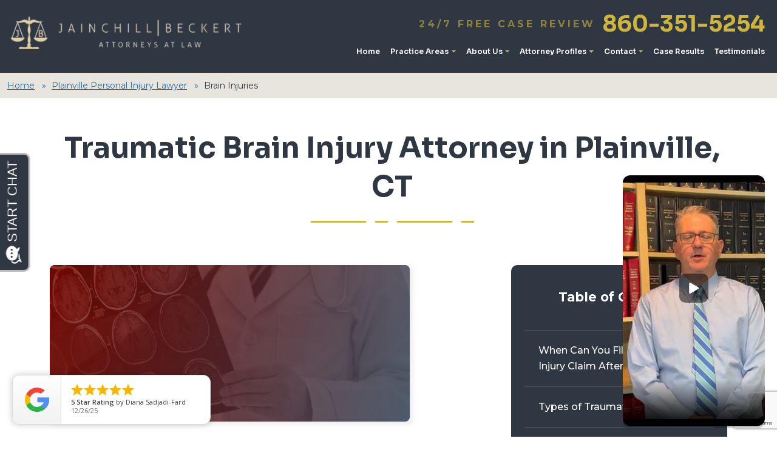

--- FILE ---
content_type: text/html; charset=UTF-8
request_url: https://www.jblawct.com/plainville-ct/brain-injury-attorney/
body_size: 26265
content:
<!DOCTYPE html>
<html lang="en-US" class="mt-0">

<head>
	<meta charset="UTF-8">
<script type="text/javascript">
/* <![CDATA[ */
var gform;gform||(document.addEventListener("gform_main_scripts_loaded",function(){gform.scriptsLoaded=!0}),document.addEventListener("gform/theme/scripts_loaded",function(){gform.themeScriptsLoaded=!0}),window.addEventListener("DOMContentLoaded",function(){gform.domLoaded=!0}),gform={domLoaded:!1,scriptsLoaded:!1,themeScriptsLoaded:!1,isFormEditor:()=>"function"==typeof InitializeEditor,callIfLoaded:function(o){return!(!gform.domLoaded||!gform.scriptsLoaded||!gform.themeScriptsLoaded&&!gform.isFormEditor()||(gform.isFormEditor()&&console.warn("The use of gform.initializeOnLoaded() is deprecated in the form editor context and will be removed in Gravity Forms 3.1."),o(),0))},initializeOnLoaded:function(o){gform.callIfLoaded(o)||(document.addEventListener("gform_main_scripts_loaded",()=>{gform.scriptsLoaded=!0,gform.callIfLoaded(o)}),document.addEventListener("gform/theme/scripts_loaded",()=>{gform.themeScriptsLoaded=!0,gform.callIfLoaded(o)}),window.addEventListener("DOMContentLoaded",()=>{gform.domLoaded=!0,gform.callIfLoaded(o)}))},hooks:{action:{},filter:{}},addAction:function(o,r,e,t){gform.addHook("action",o,r,e,t)},addFilter:function(o,r,e,t){gform.addHook("filter",o,r,e,t)},doAction:function(o){gform.doHook("action",o,arguments)},applyFilters:function(o){return gform.doHook("filter",o,arguments)},removeAction:function(o,r){gform.removeHook("action",o,r)},removeFilter:function(o,r,e){gform.removeHook("filter",o,r,e)},addHook:function(o,r,e,t,n){null==gform.hooks[o][r]&&(gform.hooks[o][r]=[]);var d=gform.hooks[o][r];null==n&&(n=r+"_"+d.length),gform.hooks[o][r].push({tag:n,callable:e,priority:t=null==t?10:t})},doHook:function(r,o,e){var t;if(e=Array.prototype.slice.call(e,1),null!=gform.hooks[r][o]&&((o=gform.hooks[r][o]).sort(function(o,r){return o.priority-r.priority}),o.forEach(function(o){"function"!=typeof(t=o.callable)&&(t=window[t]),"action"==r?t.apply(null,e):e[0]=t.apply(null,e)})),"filter"==r)return e[0]},removeHook:function(o,r,t,n){var e;null!=gform.hooks[o][r]&&(e=(e=gform.hooks[o][r]).filter(function(o,r,e){return!!(null!=n&&n!=o.tag||null!=t&&t!=o.priority)}),gform.hooks[o][r]=e)}});
/* ]]> */
</script>

	<meta name="viewport" content="width=device-width, initial-scale=1, minimum-scale=1, maximum-scale=2" />
	<meta name="format-detection" content="telephone=no">
	<link rel="pingback" href="https://www.jblawct.com/xmlrpc.php">
				<link rel="icon" href="https://www.jblawct.com/wp-content/uploads/2022/08/favicon.png" sizes="any" type="image/png">
			
	<!-- Le HTML5 shim, for IE6-8 support of HTML5 elements -->
	<!--[if lt IE 9]>
	<script src="http://html5shim.googlecode.com/svn/trunk/html5.js"></script>
<![endif]-->

	<!-- Preconnecting Assets -->

	<link rel="preconnect" href="https://fonts.gstatic.com">

	<link href="https://fonts.googleapis.com/css2?family=Sora:ital,wght@0,600;0,700&family=Montserrat:ital,wght@0,300;0,400;0,500;0,600;0,700;1,400;1,500&display=swap" rel="stylesheet"> 
<style>
	:root {
		--main-font: 'Sora';
		--secondary-font: 'Montserrat';
		--additional-font: '';
					--modal-overlay-color: 
			rgba(0,0, 0, 0)		;
				;
				--day-color: 
			rgba(0,0, 0, 0)		;
				--hours-color: 
			rgba(0,0, 0, 0)		;
				--odd-rows-background-color: 
			rgba(0,0, 0, 0)		;
		
		--accent-color: #a99245;
		--text-color: #55565a;
		--link-color: #206da6;
		--link-hover-color: #cfb53b;
		--footer-heading-color: #FFFFFF;
		--footer-subheading-color: ;
		--subheading-color: var(--accent-color);
		--results-heading-color: #FFFFFF;
		--results-subheading-color: var(--accent-color);
		--res_lg_bg_image: url();
		--res_sm_bg_image: url();
		--res-br-color: #FFFFFF;
		--res-bg-repeat: ;
		--res-bg-size: auto;
		--results-amount-color: #FFFFFF;
		--results-category-color: #FFFFFF;
		--top-bar-bg: #FFFFFF; 
		--contact-footer-bg-img: url();
		--contact-footer-bg-color: #FFFFFF;
		--contact-bg-repeat: repeat-x;
		--contact-bg-size: initial;
		--header-bg-color: #2f3742;
		--header-main-m-color: #ffffff;
		--header-main-m-hover-color: #cfb53b;
		--header-main-m-active-color: #cfb53b;
		--header-main-m-current-color: #cfb53b;
		--header-main-m-format: uppercase;
		--header-sub-m-bg: #FFFFFF;
		--header-sub-link: #3c3a3a;
		--header-sub-link-hover: #3c3a3a;
		--header-sub-link-active: #3c3a3a;
		--mobile-m-overlay: #2d2b2b;
		--mobile-menu-color: #FFFFFF;
		--background-menu-color: #2d2b2b;
		--mobile-active-menu-color: #cfb53b;
		--mobile-menu-format: uppercase;
		--location-footer-tab-fg-color:'';
		--location-footer-tab-bg-color:'';

		/** 
		*	Form
		 */
		--form-title-color: #FFFFFF;
		--form-label-color: #FFFFFF;
		--form-button-background: #FFFFFF;
		--form-button-hover: #FFFFFF;

		/**
		 * Testimonials
		 */
		--testimonials-bg-color: #FFFFFF;
		--testimonials-quote-color: #000000;
		--testimonials-author-color: #000000;

	}
</style>

	<meta name='robots' content='index, follow, max-image-preview:large, max-snippet:-1, max-video-preview:-1' />
	<style>img:is([sizes="auto" i], [sizes^="auto," i]) { contain-intrinsic-size: 3000px 1500px }</style>
	
	<!-- This site is optimized with the Yoast SEO plugin v26.7 - https://yoast.com/wordpress/plugins/seo/ -->
	<title>Plainville Brain Injury Lawyer - Jainchill &amp; Beckert, LLC</title>
	<meta name="description" content="Our brain injury attorneys are dedicated to helping people recover money for their injuries in Plainville, CT. Contact us for a free case review." />
	<link rel="canonical" href="https://www.jblawct.com/plainville-ct/brain-injury-attorney/" />
	<meta property="og:locale" content="en_US" />
	<meta property="og:type" content="article" />
	<meta property="og:title" content="Plainville Brain Injury Lawyer - Jainchill &amp; Beckert, LLC" />
	<meta property="og:description" content="Our brain injury attorneys are dedicated to helping people recover money for their injuries in Plainville, CT. Contact us for a free case review." />
	<meta property="og:url" content="https://www.jblawct.com/plainville-ct/brain-injury-attorney/" />
	<meta property="og:site_name" content="Jainchill &amp; Beckert, LLC" />
	<meta property="article:modified_time" content="2024-12-04T13:48:39+00:00" />
	<meta property="og:image" content="https://www.jblawct.com/wp-content/uploads/2022/09/brain-injury-attorney.jpg" />
	<meta property="og:image:width" content="810" />
	<meta property="og:image:height" content="353" />
	<meta property="og:image:type" content="image/jpeg" />
	<meta name="twitter:card" content="summary_large_image" />
	<meta name="twitter:label1" content="Est. reading time" />
	<meta name="twitter:data1" content="4 minutes" />
	<!-- / Yoast SEO plugin. -->


<script type='application/javascript'  id='pys-version-script'>console.log('PixelYourSite Free version 11.1.5.2');</script>
<link rel='dns-prefetch' href='//www.google.com' />
<style id='classic-theme-styles-inline-css' type='text/css'>
/*! This file is auto-generated */
.wp-block-button__link{color:#fff;background-color:#32373c;border-radius:9999px;box-shadow:none;text-decoration:none;padding:calc(.667em + 2px) calc(1.333em + 2px);font-size:1.125em}.wp-block-file__button{background:#32373c;color:#fff;text-decoration:none}
</style>
<style id='global-styles-inline-css' type='text/css'>
:root{--wp--preset--aspect-ratio--square: 1;--wp--preset--aspect-ratio--4-3: 4/3;--wp--preset--aspect-ratio--3-4: 3/4;--wp--preset--aspect-ratio--3-2: 3/2;--wp--preset--aspect-ratio--2-3: 2/3;--wp--preset--aspect-ratio--16-9: 16/9;--wp--preset--aspect-ratio--9-16: 9/16;--wp--preset--color--black: #000000;--wp--preset--color--cyan-bluish-gray: #abb8c3;--wp--preset--color--white: #ffffff;--wp--preset--color--pale-pink: #f78da7;--wp--preset--color--vivid-red: #cf2e2e;--wp--preset--color--luminous-vivid-orange: #ff6900;--wp--preset--color--luminous-vivid-amber: #fcb900;--wp--preset--color--light-green-cyan: #7bdcb5;--wp--preset--color--vivid-green-cyan: #00d084;--wp--preset--color--pale-cyan-blue: #8ed1fc;--wp--preset--color--vivid-cyan-blue: #0693e3;--wp--preset--color--vivid-purple: #9b51e0;--wp--preset--gradient--vivid-cyan-blue-to-vivid-purple: linear-gradient(135deg,rgba(6,147,227,1) 0%,rgb(155,81,224) 100%);--wp--preset--gradient--light-green-cyan-to-vivid-green-cyan: linear-gradient(135deg,rgb(122,220,180) 0%,rgb(0,208,130) 100%);--wp--preset--gradient--luminous-vivid-amber-to-luminous-vivid-orange: linear-gradient(135deg,rgba(252,185,0,1) 0%,rgba(255,105,0,1) 100%);--wp--preset--gradient--luminous-vivid-orange-to-vivid-red: linear-gradient(135deg,rgba(255,105,0,1) 0%,rgb(207,46,46) 100%);--wp--preset--gradient--very-light-gray-to-cyan-bluish-gray: linear-gradient(135deg,rgb(238,238,238) 0%,rgb(169,184,195) 100%);--wp--preset--gradient--cool-to-warm-spectrum: linear-gradient(135deg,rgb(74,234,220) 0%,rgb(151,120,209) 20%,rgb(207,42,186) 40%,rgb(238,44,130) 60%,rgb(251,105,98) 80%,rgb(254,248,76) 100%);--wp--preset--gradient--blush-light-purple: linear-gradient(135deg,rgb(255,206,236) 0%,rgb(152,150,240) 100%);--wp--preset--gradient--blush-bordeaux: linear-gradient(135deg,rgb(254,205,165) 0%,rgb(254,45,45) 50%,rgb(107,0,62) 100%);--wp--preset--gradient--luminous-dusk: linear-gradient(135deg,rgb(255,203,112) 0%,rgb(199,81,192) 50%,rgb(65,88,208) 100%);--wp--preset--gradient--pale-ocean: linear-gradient(135deg,rgb(255,245,203) 0%,rgb(182,227,212) 50%,rgb(51,167,181) 100%);--wp--preset--gradient--electric-grass: linear-gradient(135deg,rgb(202,248,128) 0%,rgb(113,206,126) 100%);--wp--preset--gradient--midnight: linear-gradient(135deg,rgb(2,3,129) 0%,rgb(40,116,252) 100%);--wp--preset--font-size--small: 13px;--wp--preset--font-size--medium: 20px;--wp--preset--font-size--large: 36px;--wp--preset--font-size--x-large: 42px;--wp--preset--spacing--20: 0.44rem;--wp--preset--spacing--30: 0.67rem;--wp--preset--spacing--40: 1rem;--wp--preset--spacing--50: 1.5rem;--wp--preset--spacing--60: 2.25rem;--wp--preset--spacing--70: 3.38rem;--wp--preset--spacing--80: 5.06rem;--wp--preset--shadow--natural: 6px 6px 9px rgba(0, 0, 0, 0.2);--wp--preset--shadow--deep: 12px 12px 50px rgba(0, 0, 0, 0.4);--wp--preset--shadow--sharp: 6px 6px 0px rgba(0, 0, 0, 0.2);--wp--preset--shadow--outlined: 6px 6px 0px -3px rgba(255, 255, 255, 1), 6px 6px rgba(0, 0, 0, 1);--wp--preset--shadow--crisp: 6px 6px 0px rgba(0, 0, 0, 1);}:where(.is-layout-flex){gap: 0.5em;}:where(.is-layout-grid){gap: 0.5em;}body .is-layout-flex{display: flex;}.is-layout-flex{flex-wrap: wrap;align-items: center;}.is-layout-flex > :is(*, div){margin: 0;}body .is-layout-grid{display: grid;}.is-layout-grid > :is(*, div){margin: 0;}:where(.wp-block-columns.is-layout-flex){gap: 2em;}:where(.wp-block-columns.is-layout-grid){gap: 2em;}:where(.wp-block-post-template.is-layout-flex){gap: 1.25em;}:where(.wp-block-post-template.is-layout-grid){gap: 1.25em;}.has-black-color{color: var(--wp--preset--color--black) !important;}.has-cyan-bluish-gray-color{color: var(--wp--preset--color--cyan-bluish-gray) !important;}.has-white-color{color: var(--wp--preset--color--white) !important;}.has-pale-pink-color{color: var(--wp--preset--color--pale-pink) !important;}.has-vivid-red-color{color: var(--wp--preset--color--vivid-red) !important;}.has-luminous-vivid-orange-color{color: var(--wp--preset--color--luminous-vivid-orange) !important;}.has-luminous-vivid-amber-color{color: var(--wp--preset--color--luminous-vivid-amber) !important;}.has-light-green-cyan-color{color: var(--wp--preset--color--light-green-cyan) !important;}.has-vivid-green-cyan-color{color: var(--wp--preset--color--vivid-green-cyan) !important;}.has-pale-cyan-blue-color{color: var(--wp--preset--color--pale-cyan-blue) !important;}.has-vivid-cyan-blue-color{color: var(--wp--preset--color--vivid-cyan-blue) !important;}.has-vivid-purple-color{color: var(--wp--preset--color--vivid-purple) !important;}.has-black-background-color{background-color: var(--wp--preset--color--black) !important;}.has-cyan-bluish-gray-background-color{background-color: var(--wp--preset--color--cyan-bluish-gray) !important;}.has-white-background-color{background-color: var(--wp--preset--color--white) !important;}.has-pale-pink-background-color{background-color: var(--wp--preset--color--pale-pink) !important;}.has-vivid-red-background-color{background-color: var(--wp--preset--color--vivid-red) !important;}.has-luminous-vivid-orange-background-color{background-color: var(--wp--preset--color--luminous-vivid-orange) !important;}.has-luminous-vivid-amber-background-color{background-color: var(--wp--preset--color--luminous-vivid-amber) !important;}.has-light-green-cyan-background-color{background-color: var(--wp--preset--color--light-green-cyan) !important;}.has-vivid-green-cyan-background-color{background-color: var(--wp--preset--color--vivid-green-cyan) !important;}.has-pale-cyan-blue-background-color{background-color: var(--wp--preset--color--pale-cyan-blue) !important;}.has-vivid-cyan-blue-background-color{background-color: var(--wp--preset--color--vivid-cyan-blue) !important;}.has-vivid-purple-background-color{background-color: var(--wp--preset--color--vivid-purple) !important;}.has-black-border-color{border-color: var(--wp--preset--color--black) !important;}.has-cyan-bluish-gray-border-color{border-color: var(--wp--preset--color--cyan-bluish-gray) !important;}.has-white-border-color{border-color: var(--wp--preset--color--white) !important;}.has-pale-pink-border-color{border-color: var(--wp--preset--color--pale-pink) !important;}.has-vivid-red-border-color{border-color: var(--wp--preset--color--vivid-red) !important;}.has-luminous-vivid-orange-border-color{border-color: var(--wp--preset--color--luminous-vivid-orange) !important;}.has-luminous-vivid-amber-border-color{border-color: var(--wp--preset--color--luminous-vivid-amber) !important;}.has-light-green-cyan-border-color{border-color: var(--wp--preset--color--light-green-cyan) !important;}.has-vivid-green-cyan-border-color{border-color: var(--wp--preset--color--vivid-green-cyan) !important;}.has-pale-cyan-blue-border-color{border-color: var(--wp--preset--color--pale-cyan-blue) !important;}.has-vivid-cyan-blue-border-color{border-color: var(--wp--preset--color--vivid-cyan-blue) !important;}.has-vivid-purple-border-color{border-color: var(--wp--preset--color--vivid-purple) !important;}.has-vivid-cyan-blue-to-vivid-purple-gradient-background{background: var(--wp--preset--gradient--vivid-cyan-blue-to-vivid-purple) !important;}.has-light-green-cyan-to-vivid-green-cyan-gradient-background{background: var(--wp--preset--gradient--light-green-cyan-to-vivid-green-cyan) !important;}.has-luminous-vivid-amber-to-luminous-vivid-orange-gradient-background{background: var(--wp--preset--gradient--luminous-vivid-amber-to-luminous-vivid-orange) !important;}.has-luminous-vivid-orange-to-vivid-red-gradient-background{background: var(--wp--preset--gradient--luminous-vivid-orange-to-vivid-red) !important;}.has-very-light-gray-to-cyan-bluish-gray-gradient-background{background: var(--wp--preset--gradient--very-light-gray-to-cyan-bluish-gray) !important;}.has-cool-to-warm-spectrum-gradient-background{background: var(--wp--preset--gradient--cool-to-warm-spectrum) !important;}.has-blush-light-purple-gradient-background{background: var(--wp--preset--gradient--blush-light-purple) !important;}.has-blush-bordeaux-gradient-background{background: var(--wp--preset--gradient--blush-bordeaux) !important;}.has-luminous-dusk-gradient-background{background: var(--wp--preset--gradient--luminous-dusk) !important;}.has-pale-ocean-gradient-background{background: var(--wp--preset--gradient--pale-ocean) !important;}.has-electric-grass-gradient-background{background: var(--wp--preset--gradient--electric-grass) !important;}.has-midnight-gradient-background{background: var(--wp--preset--gradient--midnight) !important;}.has-small-font-size{font-size: var(--wp--preset--font-size--small) !important;}.has-medium-font-size{font-size: var(--wp--preset--font-size--medium) !important;}.has-large-font-size{font-size: var(--wp--preset--font-size--large) !important;}.has-x-large-font-size{font-size: var(--wp--preset--font-size--x-large) !important;}
:where(.wp-block-post-template.is-layout-flex){gap: 1.25em;}:where(.wp-block-post-template.is-layout-grid){gap: 1.25em;}
:where(.wp-block-columns.is-layout-flex){gap: 2em;}:where(.wp-block-columns.is-layout-grid){gap: 2em;}
:root :where(.wp-block-pullquote){font-size: 1.5em;line-height: 1.6;}
</style>
<link rel='stylesheet' id='cw_video-css' href='https://www.jblawct.com/wp-content/plugins/cw-video/cw-video.css?ver=2020.11.03' type='text/css' media='all' />
<link rel='stylesheet' id='parent-style-css' href='https://www.jblawct.com/wp-content/themes/horizon-core/style.css?ver=1.0.1' type='text/css' media='all' />
<link rel='stylesheet' id='child-style-css' href='https://www.jblawct.com/wp-content/themes/horizon-mercury/style.css?ver=1.0.0' type='text/css' media='all' />
<link rel='stylesheet' id='horizon-critical-css' href='https://www.jblawct.com/wp-content/themes/horizon-mercury/dist/css/critical.css?ver=1766001011' type='text/css' media='all' />
<link rel='stylesheet' id='horizon-critical-js-css' href='https://www.jblawct.com/wp-content/themes/horizon-mercury/src/critical.js?ver=1746019517' type='text/css' media='all' />
<link rel='stylesheet' id='horizon-vendors-css' href='https://www.jblawct.com/wp-content/themes/horizon-mercury/dist/css/vendors.css?ver=1746091744' type='text/css' media='all' />
<link rel='stylesheet' id='horizon-content-css' href='https://www.jblawct.com/wp-content/themes/horizon-mercury/dist/css/content.css?ver=1746518626' type='text/css' media='all' />
<link rel='stylesheet' id='horizon-elements-css' href='https://www.jblawct.com/wp-content/themes/horizon-mercury/dist/css/elements.css?ver=1747942585' type='text/css' media='all' />
<link rel='stylesheet' id='horizon-print-css' href='https://www.jblawct.com/wp-content/themes/horizon-mercury/dist/css/print.css?ver=1746019517' type='text/css' media='all' />
<link rel='stylesheet' id='horizon-common-css' href='https://www.jblawct.com/wp-content/themes/horizon-mercury/dist/css/theme.css?ver=1747942585' type='text/css' media='all' />
<link rel='stylesheet' id='horizon-practice-area-css-css' href='https://www.jblawct.com/wp-content/themes/horizon-mercury/dist/css/practice-area.css?ver=1746083221' type='text/css' media='all' />
<script type="text/javascript" id="jquery-core-js-extra">
/* <![CDATA[ */
var pysFacebookRest = {"restApiUrl":"https:\/\/www.jblawct.com\/wp-json\/pys-facebook\/v1\/event","debug":""};
/* ]]> */
</script>
<script type="text/javascript" src="https://www.jblawct.com/wp-includes/js/jquery/jquery.min.js?ver=3.7.1" id="jquery-core-js"></script>
<script type="text/javascript" src="https://www.jblawct.com/wp-includes/js/jquery/jquery-migrate.min.js?ver=3.4.1" id="jquery-migrate-js"></script>
<script type="text/javascript" src="https://www.jblawct.com/wp-includes/js/jquery/ui/core.min.js?ver=1.13.3" id="jquery-ui-core-js"></script>
<script type="text/javascript" src="https://www.jblawct.com/wp-includes/js/jquery/ui/mouse.min.js?ver=1.13.3" id="jquery-ui-mouse-js"></script>
<script type="text/javascript" src="https://www.jblawct.com/wp-includes/js/jquery/ui/sortable.min.js?ver=1.13.3" id="jquery-ui-sortable-js"></script>
<script type="text/javascript" src="https://www.jblawct.com/wp-includes/js/jquery/ui/resizable.min.js?ver=1.13.3" id="jquery-ui-resizable-js"></script>
<script type="text/javascript" src="https://www.jblawct.com/wp-content/plugins/advanced-custom-fields-pro/assets/build/js/acf.min.js?ver=6.7.0.2" id="acf-js"></script>
<script type="text/javascript" src="https://www.jblawct.com/wp-includes/js/dist/dom-ready.min.js?ver=f77871ff7694fffea381" id="wp-dom-ready-js"></script>
<script type="text/javascript" src="https://www.jblawct.com/wp-includes/js/dist/hooks.min.js?ver=4d63a3d491d11ffd8ac6" id="wp-hooks-js"></script>
<script type="text/javascript" src="https://www.jblawct.com/wp-includes/js/dist/i18n.min.js?ver=5e580eb46a90c2b997e6" id="wp-i18n-js"></script>
<script type="text/javascript" id="wp-i18n-js-after">
/* <![CDATA[ */
wp.i18n.setLocaleData( { 'text direction\u0004ltr': [ 'ltr' ] } );
/* ]]> */
</script>
<script type="text/javascript" src="https://www.jblawct.com/wp-includes/js/dist/a11y.min.js?ver=3156534cc54473497e14" id="wp-a11y-js"></script>
<script type="text/javascript" src="https://www.jblawct.com/wp-content/plugins/advanced-custom-fields-pro/assets/build/js/acf-input.min.js?ver=6.7.0.2" id="acf-input-js"></script>
<script type="text/javascript" id="acf-pro-input-js-extra">
/* <![CDATA[ */
var acf_col_vars = {"column_layout":"1 Column","width":"One Third","type_list":"","viewport":"992","activate":"1"};
/* ]]> */
</script>
<script type="text/javascript" src="https://www.jblawct.com/wp-content/plugins/advanced-custom-fields-pro/assets/build/js/pro/acf-pro-input.min.js?ver=6.7.0.2" id="acf-pro-input-js"></script>
<script type="text/javascript" src="https://www.jblawct.com/wp-content/plugins/pixelyoursite/dist/scripts/jquery.bind-first-0.2.3.min.js?ver=0.2.3" id="jquery-bind-first-js"></script>
<script type="text/javascript" src="https://www.jblawct.com/wp-content/plugins/pixelyoursite/dist/scripts/js.cookie-2.1.3.min.js?ver=2.1.3" id="js-cookie-pys-js"></script>
<script type="text/javascript" src="https://www.jblawct.com/wp-content/plugins/pixelyoursite/dist/scripts/tld.min.js?ver=2.3.1" id="js-tld-js"></script>
<script type="text/javascript" id="pys-js-extra">
/* <![CDATA[ */
var pysOptions = {"staticEvents":{"facebook":{"init_event":[{"delay":0,"type":"static","ajaxFire":false,"name":"PageView","pixelIds":["1066649467316449"],"eventID":"c9266104-9617-4b8a-9780-1ff0de663333","params":{"page_title":"Brain Injuries","post_type":"page","post_id":1921,"plugin":"PixelYourSite","user_role":"guest","event_url":"www.jblawct.com\/plainville-ct\/brain-injury-attorney\/"},"e_id":"init_event","ids":[],"hasTimeWindow":false,"timeWindow":0,"woo_order":"","edd_order":""}]}},"dynamicEvents":[],"triggerEvents":[],"triggerEventTypes":[],"facebook":{"pixelIds":["1066649467316449"],"advancedMatching":[],"advancedMatchingEnabled":false,"removeMetadata":false,"wooVariableAsSimple":false,"serverApiEnabled":true,"wooCRSendFromServer":false,"send_external_id":null,"enabled_medical":false,"do_not_track_medical_param":["event_url","post_title","page_title","landing_page","content_name","categories","category_name","tags"],"meta_ldu":false},"debug":"","siteUrl":"https:\/\/www.jblawct.com","ajaxUrl":"https:\/\/www.jblawct.com\/wp-admin\/admin-ajax.php","ajax_event":"e2ace83c65","enable_remove_download_url_param":"1","cookie_duration":"7","last_visit_duration":"60","enable_success_send_form":"","ajaxForServerEvent":"1","ajaxForServerStaticEvent":"1","useSendBeacon":"1","send_external_id":"1","external_id_expire":"180","track_cookie_for_subdomains":"1","google_consent_mode":"1","gdpr":{"ajax_enabled":false,"all_disabled_by_api":false,"facebook_disabled_by_api":false,"analytics_disabled_by_api":false,"google_ads_disabled_by_api":false,"pinterest_disabled_by_api":false,"bing_disabled_by_api":false,"reddit_disabled_by_api":false,"externalID_disabled_by_api":false,"facebook_prior_consent_enabled":true,"analytics_prior_consent_enabled":true,"google_ads_prior_consent_enabled":null,"pinterest_prior_consent_enabled":true,"bing_prior_consent_enabled":true,"cookiebot_integration_enabled":false,"cookiebot_facebook_consent_category":"marketing","cookiebot_analytics_consent_category":"statistics","cookiebot_tiktok_consent_category":"marketing","cookiebot_google_ads_consent_category":"marketing","cookiebot_pinterest_consent_category":"marketing","cookiebot_bing_consent_category":"marketing","consent_magic_integration_enabled":false,"real_cookie_banner_integration_enabled":false,"cookie_notice_integration_enabled":false,"cookie_law_info_integration_enabled":false,"analytics_storage":{"enabled":true,"value":"granted","filter":false},"ad_storage":{"enabled":true,"value":"granted","filter":false},"ad_user_data":{"enabled":true,"value":"granted","filter":false},"ad_personalization":{"enabled":true,"value":"granted","filter":false}},"cookie":{"disabled_all_cookie":false,"disabled_start_session_cookie":false,"disabled_advanced_form_data_cookie":false,"disabled_landing_page_cookie":false,"disabled_first_visit_cookie":false,"disabled_trafficsource_cookie":false,"disabled_utmTerms_cookie":false,"disabled_utmId_cookie":false},"tracking_analytics":{"TrafficSource":"direct","TrafficLanding":"undefined","TrafficUtms":[],"TrafficUtmsId":[]},"GATags":{"ga_datalayer_type":"default","ga_datalayer_name":"dataLayerPYS"},"woo":{"enabled":false},"edd":{"enabled":false},"cache_bypass":"1768696932"};
/* ]]> */
</script>
<script type="text/javascript" src="https://www.jblawct.com/wp-content/plugins/pixelyoursite/dist/scripts/public.js?ver=11.1.5.2" id="pys-js"></script>
<link rel="https://api.w.org/" href="https://www.jblawct.com/wp-json/" /><link rel="alternate" title="JSON" type="application/json" href="https://www.jblawct.com/wp-json/wp/v2/pages/1921" /><link rel="EditURI" type="application/rsd+xml" title="RSD" href="https://www.jblawct.com/xmlrpc.php?rsd" />
<meta name="generator" content="WordPress 6.8.3" />
<link rel='shortlink' href='https://www.jblawct.com/?p=1921' />
<link rel="alternate" title="oEmbed (JSON)" type="application/json+oembed" href="https://www.jblawct.com/wp-json/oembed/1.0/embed?url=https%3A%2F%2Fwww.jblawct.com%2Fplainville-ct%2Fbrain-injury-attorney%2F" />
<link rel="alternate" title="oEmbed (XML)" type="text/xml+oembed" href="https://www.jblawct.com/wp-json/oembed/1.0/embed?url=https%3A%2F%2Fwww.jblawct.com%2Fplainville-ct%2Fbrain-injury-attorney%2F&#038;format=xml" />

<style>
	.legally-reviewed-box{
		--cw-lrbb-border: none;
		--cw-lrbb-shadow: 0 0 32px rgb(0 0 0 / 14%);
		--cw-lrbb-bkg-color: #e7e5de;		
		--cw-lrbb-padding-top: 30px;
		--cw-lrbb-padding-right: 22px;
		--cw-lrbb-padding-bottom: 30px;
		--cw-lrbb-padding-left: 22px;
		--cw-lrbb-title-color: #2f3742;
		--cw-lrbb-title-font-size: 21px;
		--cw-lrbb-title-font-weight: 700;
		--cw-lrbb-title-margin-bottom: 19px;
		--cw-lrbb-attorney-title-color: #2f3742;
		--cw-lrbb-attorney-title-font-size: 22px;
		--cw-lrbb-attorney-title-font-weight: 700;
		--cw-lrbb-attorney-title-margin-bottom: 8px;
		--cw-lrbb-content-color: #393939;
		--cw-lrbb-content-font-size: 16px;
		--cw-lrbb-content-font-weight: 400;
		--cw-lrbb-content-line-height: 24px;
		--cw-lrbb-content-margin-bottom: 30px;
		--cw-lrbb-thumbnail-width: 160px;
		--cw-lrbb-thumbnail-height: 160px;
		--cw-lrbb-thumbnail-border-radius: 50%;
		--cw-lrbb-thumbnail-margin-bottom: 30px;
	}

	.author-box {
		--cw-ab-margin-top: 60px;
		--cw-ab-title-font-size: 26px;
		--cw-ab-title-color: #212529;
		--cw-ab-title-link-color: #e3b252;
		--cw-ab-description-padding-top: 25px;
		--cw-ab-description-padding-bottom: 25px;
		--cw-ab-description-padding-left: 25px;
		--cw-ab-description-padding-right: 25px;
		--cw-ab-description-content-margin-left: 100px;
		--cw-ab-description-content-color: #454545;
		--cw-ab-description-content-font-size: 17px;
		--cw-ab-description-content-line-height: 21px;
		--cw-ab-thumbnail-width: 100px;
		--cw-ab-thumbnail-height: 100px;
		--cw-ab-thumbnail-border-radius: 50%;
		--cw-ab-thumbnail-margin-bottom: 0px;
	}
</style>
	
<style>
	.cw-accordion{
		--cw-accordion-tab-padding-top: 20px;
		--cw-accordion-tab-padding-right: 50px;
		--cw-accordion-tab-padding-bottom: 20px;
		--cw-accordion-tab-padding-left: 20px;
		--cw-accordion-tab-mob-fs: 18px;
		--cw-accordion-tab-des-fs: 20px;
		--cw-accordion-tab-bg: #ebf1f4;
		--cw-accordion-tab-color: #2b434f;
		--cw-accordion-active-tab-bg: #0662d3;
		--cw-accordion-active-tab-color: #ffffff;
		--cw-accordion-hover-tab-bg: #dbe5eb;
		--cw-accordion-hover-tab-color: #dbe5eb;
		--cw-accordion-arrow-up: url(https://www.jblawct.com/wp-content/plugins/cw-faqs/includes/../public/images/arrow-up.svg);
		--cw-accordion-arrow-down: url(https://www.jblawct.com/wp-content/plugins/cw-faqs/includes/../public/images/arrow-down.svg);
		--cw-accordion-panel-bg: #ffffff;
		--cw-accordion-panel-border-color: #000000;
		--cw-accordion-panel-padding-top: 20px;
		--cw-accordion-panel-padding-right: 40px;
		--cw-accordion-panel-padding-bottom: 30px;
		--cw-accordion-panel-padding-left: 40px;
		--cw-accordion-panel-text-color: #808080;
		--cw-accordion-panel-mob-fs: 16px;
		--cw-accordion-panel-des-fs: 18px;

	}
</style>
	<meta name="google-site-verification" content="9z_RMPyCCDfvS0HGmyfPbntopJiK6qyLJbVuEU32CBM" /><link rel="alternate" type="application/ld+json" href="https://www.jblawct.com/plainville-ct/brain-injury-attorney/?format=application/ld+json" title="Structured Descriptor Document (JSON-LD format)"><script type="application/ld+json" data-source="DataFeed:WordPress" data-schema="1921-page-Default">{"@context":"https:\/\/schema.org\/","@type":"Article","@id":"https:\/\/www.jblawct.com\/plainville-ct\/brain-injury-attorney\/#Article","mainEntityOfPage":"https:\/\/www.jblawct.com\/plainville-ct\/brain-injury-attorney\/","headline":"Brain Injuries","name":"Brain Injuries","description":"Our brain injury attorneys are dedicated to helping people recover money for their injuries in Plainville, CT. Contact us for a free case review.","datePublished":"2022-05-14","dateModified":"2024-12-04","author":{"@type":"Person","@id":"https:\/\/www.jblawct.com\/blog\/author\/jblawct\/#Person","name":"Jainchill &amp; Beckert, LLC","url":"https:\/\/www.jblawct.com\/blog\/author\/jblawct\/","identifier":10,"image":{"@type":"ImageObject","@id":"https:\/\/secure.gravatar.com\/avatar\/4c1c7688d1b7cb0ec11f2573b44053353cf44b70d326a6b0e58ee6cd6139d432?s=96&d=mm&r=g","url":"https:\/\/secure.gravatar.com\/avatar\/4c1c7688d1b7cb0ec11f2573b44053353cf44b70d326a6b0e58ee6cd6139d432?s=96&d=mm&r=g","height":96,"width":96}},"publisher":{"@type":"Organization","name":"Jainchill & Beckert, LLC","logo":{"@type":"ImageObject","@id":"https:\/\/www.jblawct.com\/wp-content\/uploads\/2022\/08\/RealEstate38.png","url":"https:\/\/www.jblawct.com\/wp-content\/uploads\/2022\/08\/RealEstate38.png","width":300,"height":207}},"image":{"@type":"ImageObject","@id":"https:\/\/www.jblawct.com\/wp-content\/uploads\/2022\/09\/brain-injury-attorney.jpg","url":"https:\/\/www.jblawct.com\/wp-content\/uploads\/2022\/09\/brain-injury-attorney.jpg","height":353,"width":810},"url":"https:\/\/www.jblawct.com\/plainville-ct\/brain-injury-attorney\/"}</script>
<script type="application/ld+json" data-source="DataFeed:WordPress" data-schema="Breadcrumb">{"@context":"https:\/\/schema.org","@type":"BreadcrumbList","@id":"https:\/\/www.jblawct.com\/plainville-ct\/brain-injury-attorney\/#BreadcrumbList","itemListElement":[{"@type":"ListItem","position":1,"name":"Plainville Personal Injury Lawyer","item":"https:\/\/www.jblawct.com\/plainville-ct\/#breadcrumbitem"},{"@type":"ListItem","position":2,"name":"Brain Injuries","item":"https:\/\/www.jblawct.com\/plainville-ct\/brain-injury-attorney\/#breadcrumbitem"}]}</script>
<script id='nitro-telemetry-meta' nitro-exclude>window.NPTelemetryMetadata={missReason: (!window.NITROPACK_STATE ? 'cache not found' : 'hit'),pageType: 'page',isEligibleForOptimization: true,}</script><script id='nitro-generic' nitro-exclude>(()=>{window.NitroPack=window.NitroPack||{coreVersion:"na",isCounted:!1};let e=document.createElement("script");if(e.src="https://nitroscripts.com/RDVodKNVSGYqeWOdYuTuCbnNjIWZMLOU",e.async=!0,e.id="nitro-script",document.head.appendChild(e),!window.NitroPack.isCounted){window.NitroPack.isCounted=!0;let t=()=>{navigator.sendBeacon("https://to.getnitropack.com/p",JSON.stringify({siteId:"RDVodKNVSGYqeWOdYuTuCbnNjIWZMLOU",url:window.location.href,isOptimized:!!window.IS_NITROPACK,coreVersion:"na",missReason:window.NPTelemetryMetadata?.missReason||"",pageType:window.NPTelemetryMetadata?.pageType||"",isEligibleForOptimization:!!window.NPTelemetryMetadata?.isEligibleForOptimization}))};(()=>{let e=()=>new Promise(e=>{"complete"===document.readyState?e():window.addEventListener("load",e)}),i=()=>new Promise(e=>{document.prerendering?document.addEventListener("prerenderingchange",e,{once:!0}):e()}),a=async()=>{await i(),await e(),t()};a()})(),window.addEventListener("pageshow",e=>{if(e.persisted){let i=document.prerendering||self.performance?.getEntriesByType?.("navigation")[0]?.activationStart>0;"visible"!==document.visibilityState||i||t()}})}})();</script>
	
	<!-- Google Tag Manager -->
	<script>(function(w,d,s,l,i){w[l]=w[l]||[];w[l].push({'gtm.start':
	new Date().getTime(),event:'gtm.js'});var f=d.getElementsByTagName(s)[0],
	j=d.createElement(s),dl=l!='dataLayer'?'&l='+l:'';j.async=true;j.src=
	'https://www.googletagmanager.com/gtm.js?id='+i+dl;f.parentNode.insertBefore(j,f);
	})(window,document,'script','dataLayer','GTM-K6Q59B5');</script>
	<!-- End Google Tag Manager -->

	<!-- Google tag (gtag.js) -->
	<script async src="https://www.googletagmanager.com/gtag/js?id=UA-188042180-1"></script>
	<script>
	  window.dataLayer = window.dataLayer || [];
	  function gtag(){dataLayer.push(arguments);}
	  gtag('js', new Date());

	  gtag('config', 'UA-188042180-1');
	</script>

	<!-- Google tag (gtag.js) -->
	<script async src="https://www.googletagmanager.com/gtag/js?id=G-7ZWJNPG40D"></script>
	<script>
	  window.dataLayer = window.dataLayer || [];
	  function gtag(){dataLayer.push(arguments);}
	  gtag('js', new Date());

	  gtag('config', 'G-7ZWJNPG40D');
	</script>

	<!-- Google Tag Manager -->
	<script>(function(w,d,s,l,i){w[l]=w[l]||[];w[l].push({'gtm.start':
	new Date().getTime(),event:'gtm.js'});var f=d.getElementsByTagName(s)[0],
	j=d.createElement(s),dl=l!='dataLayer'?'&l='+l:'';j.async=true;j.src=
	'https://www.googletagmanager.com/gtm.js?id='+i+dl;f.parentNode.insertBefore(j,f);
	})(window,document,'script','dataLayer','GTM-MK9W7PZ9');</script>
	<!-- End Google Tag Manager -->

	<img src="https://jelly.mdhv.io/v1/star.gif?pid=vEbX5UrowKaK5gu9mipZTyODYRVw&src=mh&evt=hi" style="display: none;" width="0" height="0">
	
</head>

<body id="top-page" class="wp-singular page-template page-template-practice-area page-template-practice-area-php page page-id-1921 page-child parent-pageid-50676 wp-theme-horizon-core wp-child-theme-horizon-mercury page-brain-injury-attorney post-id-1921">

		<!-- Google Tag Manager -->
		<script>(function(w,d,s,l,i){w[l]=w[l]||[];w[l].push({'gtm.start':
		new Date().getTime(),event:'gtm.js'});var f=d.getElementsByTagName(s)[0],
		j=d.createElement(s),dl=l!='dataLayer'?'&l='+l:'';j.async=true;j.src=
		'https://www.googletagmanager.com/gtm.js?id='+i+dl;f.parentNode.insertBefore(j,f);
		})(window,document,'script','dataLayer','GTM-MK9W7PZ9');</script>
		<!-- End Google Tag Manager -->

		<!-- Google Tag Manager (noscript) -->
		<noscript><iframe src="https://www.googletagmanager.com/ns.html?id=GTM-K6Q59B5"
		height="0" width="0" style="display:none;visibility:hidden"></iframe></noscript>
		<!-- End Google Tag Manager (noscript) -->

		<a href="#main-wrapper" class="skiplink" tabindex="1" aria-label="Skip Navigation">Skip Navigation</a>

		<!-- Mobile Menu -->
		<div id="mobile-menu">
			<div id="mmenu" class="menu-header-menu-container"><ul id="menu-header-menu" class="mobile-menu-panel"><li id="menu-item-50689" class="menu-item menu-item-type-post_type menu-item-object-page menu-item-home menu-item-50689"><a href="https://www.jblawct.com/">Home</a></li>
<li id="menu-item-51117" class="menu-item menu-item-type-custom menu-item-object-custom menu-item-has-children menu-item-51117"><a href="https://www.jblawct.com/practice-areas/">Practice Areas</a>
<ul class="sub-menu">
	<li id="menu-item-63657" class="menu-item menu-item-type-post_type menu-item-object-page menu-item-63657"><a href="https://www.jblawct.com/hartford-car-accident-lawyer/">Car Accidents</a></li>
	<li id="menu-item-66949" class="menu-item menu-item-type-post_type menu-item-object-page menu-item-66949"><a href="https://www.jblawct.com/hartford-truck-accident-lawyer/">Truck Accidents</a></li>
	<li id="menu-item-66948" class="menu-item menu-item-type-post_type menu-item-object-page menu-item-66948"><a href="https://www.jblawct.com/hartford-motorcycle-accident-lawyer/">Motorcycle Accidents</a></li>
	<li id="menu-item-66946" class="menu-item menu-item-type-post_type menu-item-object-page menu-item-66946"><a href="https://www.jblawct.com/hartford-pedestrian-accident-lawyer/">Pedestrian Accidents</a></li>
	<li id="menu-item-66945" class="menu-item menu-item-type-post_type menu-item-object-page menu-item-66945"><a href="https://www.jblawct.com/hartford-bicycle-accident-lawyer/">Bicycle Accidents</a></li>
	<li id="menu-item-64164" class="menu-item menu-item-type-post_type menu-item-object-page menu-item-64164"><a href="https://www.jblawct.com/hartford-workers-compensation-lawyer/">Workers’ Compensation</a></li>
	<li id="menu-item-67062" class="menu-item menu-item-type-custom menu-item-object-custom menu-item-home menu-item-67062"><a href="https://www.jblawct.com/">Personal Injury</a></li>
	<li id="menu-item-74657" class="menu-item menu-item-type-custom menu-item-object-custom menu-item-74657"><a href="https://www.jblawct.com/plainville-ct/criminal-defense-attorney/">Criminal Defense</a></li>
	<li id="menu-item-51119" class="menu-item menu-item-type-post_type menu-item-object-page menu-item-51119"><a href="https://www.jblawct.com/plainville-ct/wrongful-death-attorney/">Wrongful Death</a></li>
	<li id="menu-item-51040" class="menu-item menu-item-type-post_type menu-item-object-page menu-item-51040"><a href="https://www.jblawct.com/practice-areas/">See All Practice Areas</a></li>
</ul>
</li>
<li id="menu-item-51024" class="menu-item menu-item-type-custom menu-item-object-custom menu-item-has-children menu-item-51024"><a href="#">About Us</a>
<ul class="sub-menu">
	<li id="menu-item-51115" class="menu-item menu-item-type-post_type menu-item-object-page menu-item-51115"><a href="https://www.jblawct.com/about-us/">Firm Overview</a></li>
	<li id="menu-item-51022" class="menu-item menu-item-type-post_type menu-item-object-page menu-item-51022"><a href="https://www.jblawct.com/john-root-house-history/">History</a></li>
	<li id="menu-item-57399" class="menu-item menu-item-type-post_type menu-item-object-page menu-item-57399"><a href="https://www.jblawct.com/blog/">Blog</a></li>
</ul>
</li>
<li id="menu-item-51113" class="menu-item menu-item-type-custom menu-item-object-custom menu-item-has-children menu-item-51113"><a href="#">Attorney Profiles</a>
<ul class="sub-menu">
	<li id="menu-item-51016" class="menu-item menu-item-type-post_type menu-item-object-attorney menu-item-51016"><a href="https://www.jblawct.com/attorneys/aaron-jainchill/">Aaron Jainchill</a></li>
	<li id="menu-item-51015" class="menu-item menu-item-type-post_type menu-item-object-attorney menu-item-51015"><a href="https://www.jblawct.com/attorneys/bill-beckert/">William Beckert</a></li>
	<li id="menu-item-66101" class="menu-item menu-item-type-custom menu-item-object-custom menu-item-66101"><a href="https://www.jblawct.com/attorneys/kenneth-j-levine/">Kenneth J. Levine</a></li>
</ul>
</li>
<li id="menu-item-50711" class="menu-item menu-item-type-post_type menu-item-object-page menu-item-has-children menu-item-50711"><a href="https://www.jblawct.com/contact-us/">Contact</a>
<ul class="sub-menu">
	<li id="menu-item-62743" class="menu-item menu-item-type-post_type menu-item-object-page current-page-ancestor menu-item-62743"><a href="https://www.jblawct.com/plainville-ct/">Plainville</a></li>
	<li id="menu-item-62741" class="menu-item menu-item-type-post_type menu-item-object-page menu-item-62741"><a href="https://www.jblawct.com/glastonbury-personal-injury-attorney/">Glastonbury</a></li>
</ul>
</li>
<li id="menu-item-50695" class="menu-item menu-item-type-post_type menu-item-object-page menu-item-50695"><a href="https://www.jblawct.com/case-results/">Case Results</a></li>
<li id="menu-item-50696" class="menu-item menu-item-type-post_type menu-item-object-page menu-item-50696"><a href="https://www.jblawct.com/testimonials/">Testimonials</a></li>
</ul></div>		</div>
		<!-- Mobile Menu END -->

		<div id="panel">

			<header class="header">

				<div class="top-header-mobile d-block d-lg-none">

					<div class="container">

						<nav id="nav-mobile" class="navbar">

							<a class="navbar-brand site-logo" href="/" aria-label="Home">
								<img class="logo img-fluid" src="https://www.jblawct.com/wp-content/themes/horizon-mercury/dist/images/logo-mobile.png" alt="logo" width="68" height="62">
							</a>

							<div class="phone-section d-none d-sm-block">

								<a href="tel:8603515254" class="contact-phone d-flex flex-column flex-lg-row" aria-label="Contact">
									<span class="label text-uppercase d-block">24/7 Free Case Review</span>

									860-351-5254
								</a>
							</div>


							<!-- Button triggering Mobile Nav -->
							<button class="navbar-toggle mobile-button d-flex flex-row align-items-center justify-content-between" aria-label="Toggle navigation">
								<span class="menu__text text-uppercase">Menu</span>
								<span class="menu__bar"></span>
							</button>
							<!-- Close Button -->
							<button class="close__mobileMenu" aria-label="close navigation">
								<span class="x"></span>
								<span class="x"></span>
							</button>

						</nav>

						<div class="phone-section phone-section-mobile d-block d-sm-none">

							<a href="tel:8603515254" class="contact-phone d-flex flex-row flex-sm-column flex-lg-row" aria-label="Tap To Call">
								<span class="label text-uppercase d-md-block">Tap To Call:</span>

								860-351-5254
							</a>
						</div>



					</div>

				</div>

				<div class="top-header-desktop d-none d-lg-block">

					<div class="container-fluid d-none d-lg-block">

						<div class="row">

							<div class="site-logo-wrap col-md-4">
								<a class="site-logo" href="/" aria-label="Logo">
									<img class="logo img-fluid" src="https://www.jblawct.com/wp-content/uploads/2022/08/logo.png" alt="logo">
								</a>
							</div>

							<div class="col-md-8 ps-lg-0 phone-section-wrap">

								<div class="phone-section">

									<a href="tel:8603515254" class="contact-phone" aria-label="Call">
										<span class="label text-uppercase">24/7 Free Case Review</span>

										860-351-5254
									</a>
								</div>
								<div class="desktop-menu">
									<nav id="nav-desktop" class="navbar navbar-expand-lg d-none d-lg-block">

										<div class="menu-container"><ul id="menu-header-menu-1" class="navbar-nav header-menu"><li class="menu-item menu-item-type-post_type menu-item-object-page menu-item-home nav-item menu-item-50689"><a title="Home" href="https://www.jblawct.com/" class="nav-link">Home</a></li>
<li class="menu-item menu-item-type-custom menu-item-object-custom menu-item-has-children nav-item menu-item-51117 dropdown"><a title="Practice Areas" href="https://www.jblawct.com/practice-areas/" data-bs-toggle="dropdown" class="nav-link dropdown-toggle" aria-haspopup="true">Practice Areas <span class="caret"></span></a>
<ul class=" dropdown-menu">
	<li class="menu-item menu-item-type-post_type menu-item-object-page nav-item menu-item-63657"><a title="Car Accidents" href="https://www.jblawct.com/hartford-car-accident-lawyer/" class="nav-link">Car Accidents</a></li>
	<li class="menu-item menu-item-type-post_type menu-item-object-page nav-item menu-item-66949"><a title="Truck Accidents" href="https://www.jblawct.com/hartford-truck-accident-lawyer/" class="nav-link">Truck Accidents</a></li>
	<li class="menu-item menu-item-type-post_type menu-item-object-page nav-item menu-item-66948"><a title="Motorcycle Accidents" href="https://www.jblawct.com/hartford-motorcycle-accident-lawyer/" class="nav-link">Motorcycle Accidents</a></li>
	<li class="menu-item menu-item-type-post_type menu-item-object-page nav-item menu-item-66946"><a title="Pedestrian Accidents" href="https://www.jblawct.com/hartford-pedestrian-accident-lawyer/" class="nav-link">Pedestrian Accidents</a></li>
	<li class="menu-item menu-item-type-post_type menu-item-object-page nav-item menu-item-66945"><a title="Bicycle Accidents" href="https://www.jblawct.com/hartford-bicycle-accident-lawyer/" class="nav-link">Bicycle Accidents</a></li>
	<li class="menu-item menu-item-type-post_type menu-item-object-page nav-item menu-item-64164"><a title="Workers’ Compensation" href="https://www.jblawct.com/hartford-workers-compensation-lawyer/" class="nav-link">Workers’ Compensation</a></li>
	<li class="menu-item menu-item-type-custom menu-item-object-custom menu-item-home nav-item menu-item-67062"><a title="Personal Injury" href="https://www.jblawct.com/" class="nav-link">Personal Injury</a></li>
	<li class="menu-item menu-item-type-custom menu-item-object-custom nav-item menu-item-74657"><a title="Criminal Defense" href="https://www.jblawct.com/plainville-ct/criminal-defense-attorney/" class="nav-link">Criminal Defense</a></li>
	<li class="menu-item menu-item-type-post_type menu-item-object-page nav-item menu-item-51119"><a title="Wrongful Death" href="https://www.jblawct.com/plainville-ct/wrongful-death-attorney/" class="nav-link">Wrongful Death</a></li>
	<li class="menu-item menu-item-type-post_type menu-item-object-page nav-item menu-item-51040"><a title="See All Practice Areas" href="https://www.jblawct.com/practice-areas/" class="nav-link">See All Practice Areas</a></li>
</ul>
</li>
<li class="menu-item menu-item-type-custom menu-item-object-custom menu-item-has-children nav-item menu-item-51024 dropdown"><a title="About Us" href="#" data-bs-toggle="dropdown" class="nav-link dropdown-toggle" aria-haspopup="true">About Us <span class="caret"></span></a>
<ul class=" dropdown-menu">
	<li class="menu-item menu-item-type-post_type menu-item-object-page nav-item menu-item-51115"><a title="Firm Overview" href="https://www.jblawct.com/about-us/" class="nav-link">Firm Overview</a></li>
	<li class="menu-item menu-item-type-post_type menu-item-object-page nav-item menu-item-51022"><a title="History" href="https://www.jblawct.com/john-root-house-history/" class="nav-link">History</a></li>
	<li class="menu-item menu-item-type-post_type menu-item-object-page nav-item menu-item-57399"><a title="Blog" href="https://www.jblawct.com/blog/" class="nav-link">Blog</a></li>
</ul>
</li>
<li class="menu-item menu-item-type-custom menu-item-object-custom menu-item-has-children nav-item menu-item-51113 dropdown"><a title="Attorney Profiles" href="#" data-bs-toggle="dropdown" class="nav-link dropdown-toggle" aria-haspopup="true">Attorney Profiles <span class="caret"></span></a>
<ul class=" dropdown-menu">
	<li class="menu-item menu-item-type-post_type menu-item-object-attorney nav-item menu-item-51016"><a title="Aaron Jainchill" href="https://www.jblawct.com/attorneys/aaron-jainchill/" class="nav-link">Aaron Jainchill</a></li>
	<li class="menu-item menu-item-type-post_type menu-item-object-attorney nav-item menu-item-51015"><a title="William Beckert" href="https://www.jblawct.com/attorneys/bill-beckert/" class="nav-link">William Beckert</a></li>
	<li class="menu-item menu-item-type-custom menu-item-object-custom nav-item menu-item-66101"><a title="Kenneth J. Levine" href="https://www.jblawct.com/attorneys/kenneth-j-levine/" class="nav-link">Kenneth J. Levine</a></li>
</ul>
</li>
<li class="menu-item menu-item-type-post_type menu-item-object-page menu-item-has-children nav-item menu-item-50711 dropdown"><a title="Contact" href="https://www.jblawct.com/contact-us/" data-bs-toggle="dropdown" class="nav-link dropdown-toggle" aria-haspopup="true">Contact <span class="caret"></span></a>
<ul class=" dropdown-menu">
	<li class="menu-item menu-item-type-post_type menu-item-object-page current-page-ancestor nav-item menu-item-62743"><a title="Plainville" href="https://www.jblawct.com/plainville-ct/" class="nav-link">Plainville</a></li>
	<li class="menu-item menu-item-type-post_type menu-item-object-page nav-item menu-item-62741"><a title="Glastonbury" href="https://www.jblawct.com/glastonbury-personal-injury-attorney/" class="nav-link">Glastonbury</a></li>
</ul>
</li>
<li class="menu-item menu-item-type-post_type menu-item-object-page nav-item menu-item-50695"><a title="Case Results" href="https://www.jblawct.com/case-results/" class="nav-link">Case Results</a></li>
<li class="menu-item menu-item-type-post_type menu-item-object-page nav-item menu-item-50696"><a title="Testimonials" href="https://www.jblawct.com/testimonials/" class="nav-link">Testimonials</a></li>
</ul></div>
									</nav>
								</div>
							</div>

						</div>

					</div>


				</div>

			</header>

			<main class="main-wrapper" id="main-wrapper">

				
				<article   class="pos-rel">

					
<div class="breadcrumb-container d-none d-md-block">

	<div class="container-fluid">

		
			<div class="breadcrumb"><span><span><a href="https://www.jblawct.com/">Home</a></span>  <span><a href="https://www.jblawct.com/plainville-ct/">Plainville Personal Injury Lawyer</a></span>  <span class="breadcrumb_last" aria-current="page">Brain Injuries</span></span></div>
			
		
	</div>

</div>

					

<section class="main-content">

	<div class="container">

		<div class="row">

			<div class="col-12 text-center entry-content title-area mb-4 mb-lg-0">

				<h1 class="page-title title__border title__border--center">Traumatic Brain Injury Attorney in Plainville, CT</h1>

			</div>

		</div>

		<div class="row">
								<div class="col-12 col-lg-7 col-xl-8 entry-content pe-xl-5 mobile-toc-widget-container">

													<div class="image-holder">
								<img width="810" height="353" src="https://www.jblawct.com/wp-content/uploads/2022/09/brain-injury-attorney.jpg" class="attachment-full size-full wp-post-image" alt="brain injury" decoding="async" fetchpriority="high" srcset="https://www.jblawct.com/wp-content/uploads/2022/09/brain-injury-attorney.jpg 810w, https://www.jblawct.com/wp-content/uploads/2022/09/brain-injury-attorney-300x131.jpg 300w, https://www.jblawct.com/wp-content/uploads/2022/09/brain-injury-attorney-768x335.jpg 768w" sizes="(max-width: 810px) 100vw, 810px" />							</div>
						
						<p>A traumatic brain injury can have long-term consequences that affect a person’s physical and mental health. Moreover, it can also lead to costly medical bills, lost wages, and reduced earning capacity. If you or someone you love suffered a traumatic brain injury and someone else is at fault, you may be entitled to substantial compensation for injuries and related losses.</p>
<p><strong>At Jainchill &amp; Beckert, LLC, our trusted brain injury lawyers have decades of experience advocating for injury victims in Plainville and throughout Connecticut</strong>. We can help you pursue full and fair compensation for a traumatic brain injury to cover the costs of medical bills, lost wages, and pain and suffering. Contact our office to learn more about your legal options during a free initial consultation.</p>
<p><iframe title="YouTube video player" src="https://www.youtube.com/embed/54QyDuvpN8I?rel=0" width="100%" height="435" frameborder="0" allowfullscreen="allowfullscreen"><span data-mce-type="bookmark" style="display: inline-block; width: 0px; overflow: hidden; line-height: 0;" class="mce_SELRES_start">﻿</span></iframe></p>
<h2>When Can You File a Personal Injury Claim After a Brain Injury?</h2>
<p>If you or a loved one has suffered a traumatic brain injury (TBI), you might be entitled to compensation through different avenues. These include an insurance claim, a workers’ compensation claim, or a personal injury lawsuit, depending on the circumstances.</p>
<p>Generally speaking, you may be able to file a traumatic brain injury claim if you can demonstrate that an entity’s negligent, reckless, or intentionally harmful acts contributed to your injuries in some way.</p>
<p>In addition, you can pursue a personal injury claim if you can show that your injuries resulted from a defective product.</p>
<p>Be aware, however, that not everyone who suffers a TBI will have grounds for a personal injury lawsuit. <strong>A Plainville traumatic brain injury attorney can assess whether your claim can be pursued in court or through a settlement with the insurance carrier.</strong></p>
<h2>Types of Traumatic Brain Injuries</h2>
<p>A TBI can result from a sudden blow, jolt, or penetrating head injury that causes direct damage to the brain. Some common types of traumatic brain injuries include:</p>
<ul>
<li><strong>Concussions </strong>– These are the most common TBI by far. Many concussions result from violent shaking motions or blunt-force impacts to the head, causing trauma. Some concussions are relatively mild, but some are more serious, especially those that cause a brief loss of consciousness.</li>
<li><strong>Contusions </strong>– These are bruising within the brain’s soft tissue. When brain tissue is damaged in this way, the result is often intracranial bleeding and swelling. This can put pressure on the brain. In severe cases, surgery may be necessary to relieve pressure and prevent permanent injury.</li>
<li><strong>Hypoxic and anoxic injuries </strong>– A hypoxic brain injury occurs when the brain does not receive enough oxygen, while an anoxic brain injury occurs when the brain receives no oxygen at all. These injuries commonly result from blood clots, heart attacks, and other serious conditions. They can be fatal if left untreated.</li>
<li><strong>Diffuse axonal injuries (DAI) </strong>– These occur when rapid acceleration, violent shaking, or twisting motions cause damage to the nerve fibers called axons. Axons are responsible for transmitting signals between the brain’s two hemispheres. When these axons are damaged, the resulting DAI can lead to disrupted signals within the brain and, possibly, permanent injury.</li>
<li><strong>Coup-contrecoup injuries </strong>– These happen when a violent impact causes matching injuries on either side of the brain as it moves back and forth and collides with opposite sides of the skull’s interior wall.</li>
<li><strong>Penetrating head injuries </strong>– These occur when skull fragments or foreign objects pierce the head, resulting in direct injury to the brain. Common causes of penetrating injuries include crushing forces from traffic accidents and gunshot wounds.</li>
</ul>
<h2>Common Causes of Brain Injuries in Plainville</h2>
<p>Every brain injury is different, and many TBI cases are difficult to diagnose. This is because many TBIs are effectively invisible, as they do not involve open wounds or fractures.</p>
<h3>Some common causes of brain injuries include:</h3>
<ul>
<li><a href="https://www.jblawct.com/plainville-ct/slip-and-fall-attorney/" data-wpil="url"><strong>Slip-and-fall accidents</strong></a>, which are the top cause of TBI among older adults</li>
<li><strong><a href="https://www.jblawct.com/plainville-ct/car-accident-attorney/">Car</a> and <a href="https://www.jblawct.com/plainville-ct/truck-accident-attorney/" data-wpil="url">truck accidents</a></strong>, which are the leading cause of TBI among young adults</li>
<li><a href="https://www.jblawct.com/plainville-ct/motorcycle-accident-attorney/" data-wpil="url"><strong>Motorcycle accidents</strong></a>, which can cause TBI even when riders wear helmets</li>
<li><strong>Bicycle and <a href="https://www.jblawct.com/plainville-ct/pedestrian-accident-attorney/" data-wpil="url">pedestrian accidents</a></strong>, in which victims are highly vulnerable to injury</li>
<li><strong>Sports accidents</strong>, which commonly affect athletes and young adults</li>
<li><strong>Domestic violence and other acts of violence</strong>, especially if guns are involved</li>
</ul>
<div class="row"></div>

						
					</div>

					
			<aside class="col-12 col-lg-5 col-xl-4 sidebar">

				
	<div class="sidebar-item">
		<div class="widget_cw_testimonial_widget testimonials-section testimonials-section-sidebar pos-rel" style="background-image: url('https://www.jblawct.com/wp-content/uploads/2022/08/bg-city-bldg-overlay.jpg');">

			<div class="testimonials-section-wrap pos-rel">

				<img class="testimonials-section-icon img-fluid ps-lg-2" src="https://www.jblawct.com/wp-content/themes/horizon-mercury/dist/images/testimonials-quote.png" alt="Testimonials">

				<div class="swiper testimonials-section-slider" id="testimonials-section-slider">

					<div class="swiper-wrapper">

						 

							<div class="swiper-slide">

								<div class="testimonials-section__item text-left">

									<p>I highly recommend Atty. Jainchill for all of your legal matters! He is skilled and experienced in many areas and also very efficient!</p>

									<cite class="text-white text-uppercase">- Amanda K.</cite>

								</div>

							</div>

						 

							<div class="swiper-slide">

								<div class="testimonials-section__item text-left">

									<p>Great experience. I have referred back to them many times. They are awesome attorneys and will help you get what&#8217;s fair for your situation.</p>

									<cite class="text-white text-uppercase">- W.F.</cite>

								</div>

							</div>

						 

							<div class="swiper-slide">

								<div class="testimonials-section__item text-left">

									<p>Straightforward, clients interests is first, unlike my past lawyers, who&#8217;s financial gain was their first interest. I highly recommend these lawyers.</p>

									<cite class="text-white text-uppercase">- Olga P.</cite>

								</div>

							</div>

						
					</div>

				</div>

				<div class="arrow-prev__testimonials"></div>
				<div class="arrow-next__testimonials"></div>

			</div>
		</div>
	</div>

	<div class="sidebar-item"><div id="cw_team_widget-122" class="widget_cw_team_widget">
	<div class="text-center attorneys-wrap">

		<div class="sidebar-title text-white">Meet Our Attorneys</div>

		<div id="our-team">

			<div class="swiper atty-slider">
				<div class="swiper-wrapper">

											
						<div class="attorneys__item swiper-slide" >
							<div class="attorneys__item-wrap">
								<figure class="attorneys__photo text-center">
									<a href="https://www.jblawct.com/attorneys/aaron-jainchill/" aria-label="Meet Aaron Jainchill">
										<img width="329" height="315" src="https://www.jblawct.com/wp-content/uploads/2023/04/img-aaron-jainchill.png" class="attachment-post-thumbnail size-post-thumbnail wp-post-image" alt="Aaron Jainchill Photo" decoding="async" loading="lazy" srcset="https://www.jblawct.com/wp-content/uploads/2023/04/img-aaron-jainchill.png 329w, https://www.jblawct.com/wp-content/uploads/2023/04/img-aaron-jainchill-300x287.png 300w" sizes="auto, (max-width: 329px) 100vw, 329px" /> 
									</a>
								</figure>
							
							<div class="attorneys__link text-center">
								<span class="d-block attorneys__title">Aaron Jainchill</span>
								<span class="d-block attorneys__position">Attorney At Law</span>
								<a href="https://www.jblawct.com/attorneys/aaron-jainchill/" class="btn btn-2 btn-2--alt" aria-label="View Full Bio">
									<span>View Full Bio</span>
								</a>
							</div>
							</div>
						</div>
						
												
						<div class="attorneys__item swiper-slide" >
							<div class="attorneys__item-wrap">
								<figure class="attorneys__photo text-center">
									<a href="https://www.jblawct.com/attorneys/kenneth-j-levine/" aria-label="Meet Kenneth J. Levine">
										<img width="329" height="315" src="https://www.jblawct.com/wp-content/uploads/2023/04/img-kenneth-levine.png" class="attachment-post-thumbnail size-post-thumbnail wp-post-image" alt="Kenneth J. Levine Photo" decoding="async" loading="lazy" srcset="https://www.jblawct.com/wp-content/uploads/2023/04/img-kenneth-levine.png 329w, https://www.jblawct.com/wp-content/uploads/2023/04/img-kenneth-levine-300x287.png 300w" sizes="auto, (max-width: 329px) 100vw, 329px" /> 
									</a>
								</figure>
							
							<div class="attorneys__link text-center">
								<span class="d-block attorneys__title">Kenneth J. Levine</span>
								<span class="d-block attorneys__position">Attorney At Law</span>
								<a href="https://www.jblawct.com/attorneys/kenneth-j-levine/" class="btn btn-2 btn-2--alt" aria-label="View Full Bio">
									<span>View Full Bio</span>
								</a>
							</div>
							</div>
						</div>
						
												
						<div class="attorneys__item swiper-slide" >
							<div class="attorneys__item-wrap">
								<figure class="attorneys__photo text-center">
									<a href="https://www.jblawct.com/attorneys/bill-beckert/" aria-label="Meet William Beckert">
										<img width="329" height="315" src="https://www.jblawct.com/wp-content/uploads/2023/04/img-bill-beckert.png" class="attachment-post-thumbnail size-post-thumbnail wp-post-image" alt="William Beckert Photo" decoding="async" loading="lazy" srcset="https://www.jblawct.com/wp-content/uploads/2023/04/img-bill-beckert.png 329w, https://www.jblawct.com/wp-content/uploads/2023/04/img-bill-beckert-300x287.png 300w" sizes="auto, (max-width: 329px) 100vw, 329px" /> 
									</a>
								</figure>
							
							<div class="attorneys__link text-center">
								<span class="d-block attorneys__title">William Beckert</span>
								<span class="d-block attorneys__position">Attorney At Law</span>
								<a href="https://www.jblawct.com/attorneys/bill-beckert/" class="btn btn-2 btn-2--alt" aria-label="View Full Bio">
									<span>View Full Bio</span>
								</a>
							</div>
							</div>
						</div>
						
												
						<div class="attorneys__item swiper-slide" >
							<div class="attorneys__item-wrap">
								<figure class="attorneys__photo text-center">
									<a href="https://www.jblawct.com/attorneys/jennifer-coston/" aria-label="Meet Jennifer Coston">
										<img width="329" height="315" src="https://www.jblawct.com/wp-content/uploads/2023/04/img-jennifer-coston.png" class="attachment-post-thumbnail size-post-thumbnail wp-post-image" alt="Jennifer Coston Photo" decoding="async" loading="lazy" srcset="https://www.jblawct.com/wp-content/uploads/2023/04/img-jennifer-coston.png 329w, https://www.jblawct.com/wp-content/uploads/2023/04/img-jennifer-coston-300x287.png 300w" sizes="auto, (max-width: 329px) 100vw, 329px" /> 
									</a>
								</figure>
							
							<div class="attorneys__link text-center">
								<span class="d-block attorneys__title">Jennifer Coston</span>
								<span class="d-block attorneys__position">Attorney At Law</span>
								<a href="https://www.jblawct.com/attorneys/jennifer-coston/" class="btn btn-2 btn-2--alt" aria-label="View Full Bio">
									<span>View Full Bio</span>
								</a>
							</div>
							</div>
						</div>
						
										</div>
				<div class="arrow-prev__atty"></div>
				<div class="arrow-next__atty"></div>
			</div>
		</div>            

	</div>
	</div></div>
			</aside>

		</div>

	</div>

</section>


	<section class="practice-area-part-2">

		<div class="container">

			<div class="row">

				<section class="col-xl-7 text-center text-xl-start">

					<img src="https://www.jblawct.com/wp-content/uploads/2022/08/pa-section-2.png" alt="image" class="img-fluid pe-xl-5 pt-xl-3" />

					<div class="cta-pa text-center mx-auto ps-lg-2">
						<div class="phone-section ">

							<a href="tel:8603515254" class="contact-phone d-flex flex-column flex-xl-row justify-content-center" aria-label="Call us">
								<span class="label text-uppercase d-block">24/7 Free Case Review</span>

								860-351-5254
							</a>
						</div>

						<a href="/contact-us/" class="btn btn-1" aria-label="Schedule a free consultation">
							<span>Schedule a free consultation</span>
						</a>

					</div>

				</section>


				<section class="col-xl-5 entry-content ps-xl-2 pt-5 pt-xl-2">

					<h2>Treatment for a Traumatic Brain Injury</h2>
<p>Depending on the nature and severity of a TBI, medical professionals may recommend one or more of the following treatments:</p>
<ul>
<li><strong>Emergency treatment </strong>– In the immediate aftermath of a TBI, doctors focus on providing emergency care to ensure adequate blood flow and oxygen levels in the brain. They also address other injuries in order to minimize further damage.</li>
<li><strong>Medication</strong>– Some TBIs result in seizures, so doctors may prescribe anticonvulsants as preventative measures. Doctors sometimes also use drugs to induce temporary comas or relieve fluid pressure within the skull.</li>
<li><strong>Surgery</strong>– In more severe cases, TBI patients may need surgery to remove blood clots within the skull or have the skull fracture repaired. In addition, patients could require surgery to remove foreign objects from the brain. There also could be fluids that need to be drained in order to release dangerous pressure on the brain.</li>
<li><strong>Rehabilitation</strong>– Patients with extensive brain damage often require therapy and rehabilitation to relearn the basics of speaking, performing daily tasks, and finding employment. Some patients also seek mental health counseling to cope with the emotional and social stresses that can accompany a TBI.</li>
</ul>

					
				</section>

			</div>

		</div>

	</section>



	<section class="practice-area-part-3">

		<div class="container">

			<div class="row">

				<div class="col-12 col-lg-7 col-xl-8 entry-content">
					<h2>Symptoms of a Traumatic Brain Injury</h2>
<p>TBI symptoms vary considerably depending on the injury’s nature, severity, and location. Common symptoms of a relatively mild traumatic brain injury include:</p>
<div class="row">
<ul class="col-md-6">
<li><strong>Brief loss of consciousness</strong></li>
<li><strong>Feelings of disorientation or confusion</strong></li>
<li><strong>Headaches, lightheadedness, or dizziness</strong></li>
<li><strong>Unusual fatigue, lethargy, or changes in sleep habits</strong></li>
<li><strong>Feelings of tiredness behind the eyes</strong></li>
<li><strong>Blurred vision, ringing in the ears, or changes in the ability to smell</strong></li>
</ul>
<ul class="col-md-6">
<li><strong>Nausea, vomiting, or an unpleasant taste in the mouth</strong></li>
<li><strong>Unusual sensitivity to lights or sounds</strong></li>
<li><strong>Unusual difficulty with memory, focus, or concentration</strong></li>
<li><strong>Unusual depression, anxiety, or mood changes </strong></li>
</ul>
</div>
<p>Victims with moderate to severe TBI, on the other hand, commonly experience the following more serious symptoms:</p>
<div class="row">
<ul class="col-md-6">
<li><strong>Extended loss of consciousness</strong></li>
<li><strong>Chronic headaches that worsen over time</strong></li>
<li><strong>Persistent nausea or vomiting</strong></li>
<li><strong>Convulsions or seizures</strong></li>
<li><strong>Difficulty waking or inability to wake from sleep</strong></li>
</ul>
<ul class="col-md-6">
<li><strong>Abnormally dilated pupils</strong></li>
<li><strong>Slurred speech</strong></li>
<li><strong>Unusual weakness or numbness</strong></li>
<li><strong>Unusual loss of coordination</strong></li>
<li><strong>Unusual restlessness, confusion, or agitation</strong></li>
</ul>
</div>
<h2>Long-Term Impacts of a Brain Injury</h2>
<p>In some mild TBI cases, patients can recover at home with over-the-counter medications, rest, and time. But in more severe cases, TBI patients may suffer the following long-term consequences:</p>
<div class="row">
<ul class="col-md-6">
<li><strong>Hospital bills</strong> from inpatient and outpatient visits</li>
<li><strong>Doctor’s bills</strong> from general practitioners and specialists</li>
<li><strong>Prescription medication</strong> <strong>costs</strong></li>
<li><strong>Medical equipment</strong> <strong>costs</strong></li>
<li><strong>Physical therapy</strong> expenses</li>
<li><strong>Rehabilitative surgery</strong> expenses</li>
<li><strong>At-home health care</strong> and housekeeping costs</li>
</ul>
<ul class="col-md-6">
<li><strong>Accessibility modification costs</strong> for vehicles and homes</li>
<li><strong>Lost income and benefits</strong> from missed time at work</li>
<li><strong>Diminished earning capacity</strong> from permanent injuries</li>
<li><strong>Reduced ability to care for oneself</strong></li>
<li><strong>Long-term pain and suffering</strong></li>
<li><strong>Incidental costs,</strong> including mileage expenses for medical appointments</li>
</ul>
<p>If you or a loved one has suffered a traumatic brain injury, don&#8217;t hesitate to contact our <a href="https://www.google.com/maps?cid=7853912356013383707">Plainville traumatic brain injury lawyers</a> today.</p>
<p><iframe loading="lazy" src="https://www.youtube.com/embed/C3rnxXz47ZM?rel=0" width="100%" height="435" frameborder="0"><span data-mce-type="bookmark" style="width: 0px;overflow: hidden;line-height: 0" class="mce_SELRES_start">﻿</span></iframe></p>
</div>
<h2>Compensation for a Traumatic Brain Injury</h2>
<p>If you or a loved one suffers a traumatic brain injury, get in touch with our brain injury attorneys, you could be entitled to pursue compensation for the following losses:</p>
<ul>
<li><strong>Medical expenses</strong>– This includes past and current medical costs you incur as a result of the TBI, such as ambulance and hospital bills, doctor’s bills, prescription medication costs, and therapy and rehabilitation costs.</li>
<li><strong>Lost income</strong>– If you miss work while you are recovering from your injury, you may seek the value of any wages, tips, bonuses, or benefits you lose as a result.</li>
<li><strong>Projected future losses</strong>– This is the estimated value of losses you will likely incur in the future due to the TBI, including medical care you will need later and losses in your lifetime earning capacity.</li>
<li><strong>Pain and suffering</strong>– This refers to the physical pain, emotional anguish, and mental suffering you endure as a result of the TBI.</li>
<li><strong>Incidental costs</strong>– These are incidental expenses you incur as a result of your injuries, such as the costs of traveling to and from necessary medical appointments.</li>
</ul>
<h2>Time Limit for Filing Traumatic Brain Injury Lawsuits</h2>
<p>Under Connecticut law, you have a two-year time limit for filing personal injury lawsuits. If you attempt to sue after this two-year period has passed, the court will likely dismiss your case, and you will lose your right to demand compensation for your TBI injuries in civil court.</p>
<p>That is why it is so important to discuss your legal options with a knowledgeable attorney as soon as possible after suffering a brain injury in Plainville.</p>
<p><iframe loading="lazy" src="https://www.google.com/maps/embed?pb=!1m14!1m8!1m3!1d2980.3469848314494!2d-72.877575!3d41.6698491!3m2!1i1024!2i768!4f13.1!3m3!1m2!1s0x89e7b18f25bc4f19%3A0x6cfeb3ad0d3aa01b!2sJainchill%20%26%20Beckert%2C%20LLC!5e0!3m2!1sen!2sth!4v1675100768493!5m2!1sen!2sth" width="600" height="450"></iframe></p>
<h2>Get Help from Our Plainville Brain Injury Lawyers Now</h2>
<p>At Jainchill &amp; Beckert, LLC, our experienced TBI attorneys are prepared to work tirelessly on your brain injury case to pursue the maximum compensation possible. If you or someone close to you is struggling with the aftermath of a traumatic brain injury, don’t hesitate to <a href="https://www.jblawct.com/contact-us/">contact</a> our law firm to get started with a free, no-obligation case review with our Plainville brain injury lawyers.</p>

				</div>

				<aside class="col-12 col-lg-5 col-xl-4 sidebar pe-lg-0">

					<div class="sidebar-item"><div id="cw_reviewed_by_widget-6" class="widget_cw_reviewed_by_widget">	
	<div class="legally-reviewed-box ">
		<div class="legally-reviewed-box__title ">Legally Reviewed By</div>
		<div class="legally-reviewed-box__lawyer">	

							<div class="legally-reviewed-box__lawyer-thumbnail">
					<a href="https://www.jblawct.com/attorneys/jennifer-coston/" aria-label="View Jennifer Coston full profile">
						<img width="160" height="160" src="https://www.jblawct.com/wp-content/uploads/2022/08/legally-reviewed-jennifer-2-160x160.png" class="attachment-lrbb-thumbnail size-lrbb-thumbnail" alt="Legally Reviewed Box Photo" decoding="async" loading="lazy" srcset="https://www.jblawct.com/wp-content/uploads/2022/08/legally-reviewed-jennifer-2.png 160w, https://www.jblawct.com/wp-content/uploads/2022/08/legally-reviewed-jennifer-2-150x150.png 150w, https://www.jblawct.com/wp-content/uploads/2022/08/legally-reviewed-jennifer-2-100x100.png 100w, https://www.jblawct.com/wp-content/uploads/2022/08/legally-reviewed-jennifer-2-70x70.png 70w" sizes="auto, (max-width: 160px) 100vw, 160px" />					</a>
				</div>
				<!-- Attorney Thumbnail END -->
			
			<div class="legally-reviewed-box__lawyer-name ">
				Jennifer Coston			</div>
			<!-- Attorney Name -->

			<div class="legally-reviewed-box__lawyer-excerpt">
				Attorney Jennifer Coston joined Jainchill & Beckert, LLC in 2014 as an Associate specializing in real estate law. Her strong background in analysis, research and writing and editing for businesses like LexisNexus  [...]			</div>

							<div class="legally-reviewed-box__button">
					<a href="https://www.jblawct.com/attorneys/jennifer-coston/" aria-label="View Jennifer Coston full profile" class="btn btn-2">View Jennifer's Bio</a>
				</div>
			
		</div>
	</div>
	</div></div>
				</aside>

			</div>

		</div>

	</section>



	<section id="awards-part" class="awards-part pos-rel">

		<div class="container">

			<div class="row">

				<div class="col-12 mx-auto pos-rel">
					<!-- Headline -->
					<div class="awards__headline">
											</div>
					<!-- Headline END -->

				   <div class="swiper awards-wrap" id="awards-wrap">
					 <ul class="swiper-wrapper align-items-center px-0 py-0 mb-0">

					   
						<li class="swiper-slide d-flex align-items-center justify-content-center py-0 my-0">
							<div class="img-holder">
							   																					<a href="https://badges.thenationaltriallawyers.org/en/verify/18914759727858?ref=email" target="_blank" aria-label="Award icon">										<img width="169" height="169" src="https://www.jblawct.com/wp-content/uploads/2022/08/18914759727858-e1672150843643.png" class="attachment-full size-full" alt="Top 100 Trial Lawyers badge logo" decoding="async" loading="lazy" srcset="https://www.jblawct.com/wp-content/uploads/2022/08/18914759727858-e1672150843643.png 169w, https://www.jblawct.com/wp-content/uploads/2022/08/18914759727858-e1672150843643-150x150.png 150w, https://www.jblawct.com/wp-content/uploads/2022/08/18914759727858-e1672150843643-100x100.png 100w, https://www.jblawct.com/wp-content/uploads/2022/08/18914759727858-e1672150843643-160x160.png 160w, https://www.jblawct.com/wp-content/uploads/2022/08/18914759727858-e1672150843643-70x70.png 70w" sizes="auto, (max-width: 169px) 100vw, 169px" />																					</a>
																	   							</div>
						</li>
							
						<li class="swiper-slide d-flex align-items-center justify-content-center py-0 my-0">
							<div class="img-holder">
							   																				<img width="200" height="113" src="https://www.jblawct.com/wp-content/uploads/2022/08/SI-Vetted-Verified-v2-1-1.png" class="attachment-full size-full" alt="Secure Insight Seal" decoding="async" loading="lazy" />																	   							</div>
						</li>
							
						<li class="swiper-slide d-flex align-items-center justify-content-center py-0 my-0">
							<div class="img-holder">
							   																				<img width="110" height="110" src="https://www.jblawct.com/wp-content/uploads/2022/08/top-lawyers-motor-vehicle-2-e1707745133984.png" class="attachment-full size-full" alt="top lawyers badge logo" decoding="async" loading="lazy" />																	   							</div>
						</li>
							
						<li class="swiper-slide d-flex align-items-center justify-content-center py-0 my-0">
							<div class="img-holder">
							   																				<img width="440" height="250" src="https://www.jblawct.com/wp-content/uploads/2022/08/awards-1.png" class="attachment-full size-full" alt="award" decoding="async" loading="lazy" srcset="https://www.jblawct.com/wp-content/uploads/2022/08/awards-1.png 440w, https://www.jblawct.com/wp-content/uploads/2022/08/awards-1-300x170.png 300w" sizes="auto, (max-width: 440px) 100vw, 440px" />																	   							</div>
						</li>
							
						<li class="swiper-slide d-flex align-items-center justify-content-center py-0 my-0">
							<div class="img-holder">
							   																				<img width="440" height="250" src="https://www.jblawct.com/wp-content/uploads/2022/08/awards-2.png" class="attachment-full size-full" alt="award" decoding="async" loading="lazy" srcset="https://www.jblawct.com/wp-content/uploads/2022/08/awards-2.png 440w, https://www.jblawct.com/wp-content/uploads/2022/08/awards-2-300x170.png 300w" sizes="auto, (max-width: 440px) 100vw, 440px" />																	   							</div>
						</li>
							
						<li class="swiper-slide d-flex align-items-center justify-content-center py-0 my-0">
							<div class="img-holder">
							   																				<img width="440" height="250" src="https://www.jblawct.com/wp-content/uploads/2022/08/awards-3.png" class="attachment-full size-full" alt="award" decoding="async" loading="lazy" srcset="https://www.jblawct.com/wp-content/uploads/2022/08/awards-3.png 440w, https://www.jblawct.com/wp-content/uploads/2022/08/awards-3-300x170.png 300w" sizes="auto, (max-width: 440px) 100vw, 440px" />																	   							</div>
						</li>
							
						<li class="swiper-slide d-flex align-items-center justify-content-center py-0 my-0">
							<div class="img-holder">
							   																				<img width="440" height="250" src="https://www.jblawct.com/wp-content/uploads/2022/08/awards-4.png" class="attachment-full size-full" alt="award" decoding="async" loading="lazy" srcset="https://www.jblawct.com/wp-content/uploads/2022/08/awards-4.png 440w, https://www.jblawct.com/wp-content/uploads/2022/08/awards-4-300x170.png 300w" sizes="auto, (max-width: 440px) 100vw, 440px" />																	   							</div>
						</li>
							
						<li class="swiper-slide d-flex align-items-center justify-content-center py-0 my-0">
							<div class="img-holder">
							   																				<img width="440" height="250" src="https://www.jblawct.com/wp-content/uploads/2022/08/awards-5.png" class="attachment-full size-full" alt="award" decoding="async" loading="lazy" srcset="https://www.jblawct.com/wp-content/uploads/2022/08/awards-5.png 440w, https://www.jblawct.com/wp-content/uploads/2022/08/awards-5-300x170.png 300w" sizes="auto, (max-width: 440px) 100vw, 440px" />																	   							</div>
						</li>
							
						<li class="swiper-slide d-flex align-items-center justify-content-center py-0 my-0">
							<div class="img-holder">
							   																				<img width="300" height="207" src="https://www.jblawct.com/wp-content/uploads/2022/08/RealEstate37.png" class="attachment-full size-full" alt="award" decoding="async" loading="lazy" />																	   							</div>
						</li>
							
						<li class="swiper-slide d-flex align-items-center justify-content-center py-0 my-0">
							<div class="img-holder">
							   																				<img width="300" height="207" src="https://www.jblawct.com/wp-content/uploads/2022/08/RealEstate36.png" class="attachment-full size-full" alt="award" decoding="async" loading="lazy" />																	   							</div>
						</li>
							
						<li class="swiper-slide d-flex align-items-center justify-content-center py-0 my-0">
							<div class="img-holder">
							   																				<img width="300" height="207" src="https://www.jblawct.com/wp-content/uploads/2022/08/RealEstate35.png" class="attachment-full size-full" alt="award" decoding="async" loading="lazy" />																	   							</div>
						</li>
							
						<li class="swiper-slide d-flex align-items-center justify-content-center py-0 my-0">
							<div class="img-holder">
							   																				<img width="300" height="207" src="https://www.jblawct.com/wp-content/uploads/2022/08/RealEstate34.png" class="attachment-full size-full" alt="award" decoding="async" loading="lazy" />																	   							</div>
						</li>
							
						<li class="swiper-slide d-flex align-items-center justify-content-center py-0 my-0">
							<div class="img-holder">
							   																				<img width="300" height="207" src="https://www.jblawct.com/wp-content/uploads/2022/08/RealEstate33.png" class="attachment-full size-full" alt="award" decoding="async" loading="lazy" />																	   							</div>
						</li>
							
						<li class="swiper-slide d-flex align-items-center justify-content-center py-0 my-0">
							<div class="img-holder">
							   																				<img width="300" height="207" src="https://www.jblawct.com/wp-content/uploads/2022/08/RealEstate32.png" class="attachment-full size-full" alt="award" decoding="async" loading="lazy" />																	   							</div>
						</li>
							
						<li class="swiper-slide d-flex align-items-center justify-content-center py-0 my-0">
							<div class="img-holder">
							   																				<img width="300" height="207" src="https://www.jblawct.com/wp-content/uploads/2022/08/RealEstate31.png" class="attachment-full size-full" alt="award" decoding="async" loading="lazy" />																	   							</div>
						</li>
							
						<li class="swiper-slide d-flex align-items-center justify-content-center py-0 my-0">
							<div class="img-holder">
							   																				<img width="300" height="207" src="https://www.jblawct.com/wp-content/uploads/2022/08/RealEstate30.png" class="attachment-full size-full" alt="award" decoding="async" loading="lazy" />																	   							</div>
						</li>
							
						<li class="swiper-slide d-flex align-items-center justify-content-center py-0 my-0">
							<div class="img-holder">
							   																				<img width="300" height="207" src="https://www.jblawct.com/wp-content/uploads/2022/08/RealEstate29.png" class="attachment-full size-full" alt="award" decoding="async" loading="lazy" />																	   							</div>
						</li>
							
						<li class="swiper-slide d-flex align-items-center justify-content-center py-0 my-0">
							<div class="img-holder">
							   																				<img width="300" height="207" src="https://www.jblawct.com/wp-content/uploads/2022/08/RealEstate28.png" class="attachment-full size-full" alt="award" decoding="async" loading="lazy" />																	   							</div>
						</li>
							
			</ul>
			
		</div>

		<div class="arrow-prev__awards"></div>
			<div class="arrow-next__awards"></div>


	</div>

</div>

</div>

</section>



<script nitro-exclude>
    var heartbeatData = new FormData(); heartbeatData.append('nitroHeartbeat', '1');
    fetch(location.href, {method: 'POST', body: heartbeatData, credentials: 'omit'});
</script>
<script nitro-exclude>
    document.cookie = 'nitroCachedPage=' + (!window.NITROPACK_STATE ? '0' : '1') + '; path=/; SameSite=Lax';
</script>
<script nitro-exclude>
    if (!window.NITROPACK_STATE || window.NITROPACK_STATE != 'FRESH') {
        var proxyPurgeOnly = 0;
        if (typeof navigator.sendBeacon !== 'undefined') {
            var nitroData = new FormData(); nitroData.append('nitroBeaconUrl', 'aHR0cHM6Ly93d3cuamJsYXdjdC5jb20vcGxhaW52aWxsZS1jdC9icmFpbi1pbmp1cnktYXR0b3JuZXkv'); nitroData.append('nitroBeaconCookies', 'W10='); nitroData.append('nitroBeaconHash', '8ab4f3c5e76f745706645476cb895e9f67db78c44cb1673fd48e9c9bcfa075b2857e35c54593895cf77db54ad7a674cbb23aeec82d0c72a25e0c9709df29006b'); nitroData.append('proxyPurgeOnly', ''); nitroData.append('layout', 'page'); navigator.sendBeacon(location.href, nitroData);
        } else {
            var xhr = new XMLHttpRequest(); xhr.open('POST', location.href, true); xhr.setRequestHeader('Content-Type', 'application/x-www-form-urlencoded'); xhr.send('nitroBeaconUrl=aHR0cHM6Ly93d3cuamJsYXdjdC5jb20vcGxhaW52aWxsZS1jdC9icmFpbi1pbmp1cnktYXR0b3JuZXkv&nitroBeaconCookies=W10=&nitroBeaconHash=8ab4f3c5e76f745706645476cb895e9f67db78c44cb1673fd48e9c9bcfa075b2857e35c54593895cf77db54ad7a674cbb23aeec82d0c72a25e0c9709df29006b&proxyPurgeOnly=&layout=page');
        }
    }
</script>
	</article>
	<!--end of <article> tag-->
	</main>
	<!--end of .main-wrapper main tag-->

	<footer class="footer">
		<div class="footer-contact">
			<div class="container-fluid">

				<div class="row">
					<div class="col-xl-8 pe-xl-0 footer-contact__locations ">

						<div class="footer-contact__locations-inner">

							<div class="footer-firm d-flex flex-column flex-lg-row align-items-center justify-content-lg-between ">

								<div class="footer-logo-wrap mb-4 mb-lg-0">
									<a href="/" class="d-block" aria-label="logo">
										<img class="logo img-fluid" src="https://www.jblawct.com/wp-content/uploads/2022/08/logo.png" alt="logo" width="300" height="46">
									</a>
								</div>


								<!-- END Footer Logo -->

								<div class="footer-top-right">

									
  <ul class="social-icon-list">
          <li><a href="https://www.facebook.com/ConnecticutInjuryLawyers/" target="_blank" aria-label="social media link mobile"><i class="icon-facebook" aria-hidden="true"></i></a></li>
          <li><a href="https://www.youtube.com/channel/UCVq-X5T6UM7ZhoTVI5Iaqdw" target="_blank" aria-label="social media link mobile"><i class="icon-youtube" aria-hidden="true"></i></a></li>
          <li><a href="https://www.linkedin.com/in/aaron-jainchill-a9572510/" target="_blank" aria-label="social media link mobile"><i class="icon-linkedin" aria-hidden="true"></i></a></li>
          <li><a href="https://www.instagram.com/jainchillandbeckert_law/" target="_blank" aria-label="social media link mobile"><i class="icon-instagram" aria-hidden="true"></i></a></li>
      </ul>


								</div>



							</div>

							<div class="row footer-locations">

																<div class="office-holder-wrap d-flex justify-content-md-between flex-column flex-md-row flex-xl-row">
	<div class="office-holder">
		<div class="office-heading  text-center text-md-start">Our Office Locations</div>
					<select class="select-office">
									<option value="50676">Plainville Office</option>
									<option value="2042">Glastonbury Office</option>
							</select>
			
		<div class="office-info mb-3 mb-md-0"></div> 

	</div>

	<div class="office-holder-map mt-3 mt-xl-2 text-center"></div>

</div>
							</div>

						</div>

					</div>
										<div class="col-xl-4 footer-contact__form">
						<div class="footer-form">

							<div class="form-wrap">
								
								<div class="form-title">Get a Free Consultation</div>

																	
                <div class='gf_browser_chrome gform_wrapper gravity-theme gform-theme--no-framework' data-form-theme='gravity-theme' data-form-index='0' id='gform_wrapper_2' ><div id='gf_2' class='gform_anchor' tabindex='-1'></div>
                        <div class='gform_heading'>
							<p class='gform_required_legend'>&quot;<span class="gfield_required gfield_required_asterisk">*</span>&quot; indicates required fields</p>
                        </div><form method='post' enctype='multipart/form-data' target='gform_ajax_frame_2' id='gform_2'  action='/plainville-ct/brain-injury-attorney/#gf_2' data-formid='2' novalidate><div class='gf_invisible ginput_recaptchav3'  data-tabindex='49'><input id="input_e2b319fd2e41264554e8d155ce5222e0" class="gfield_recaptcha_response" type="hidden" name="input_e2b319fd2e41264554e8d155ce5222e0" value=""/></div>
                        <div class='gform-body gform_body'><div id='gform_fields_2' class='gform_fields top_label form_sublabel_below description_below validation_below'><div id="field_2_17" class="gfield gfield--type-honeypot gform_validation_container field_sublabel_below gfield--has-description field_description_below field_validation_below gfield_visibility_visible"  ><label class='gfield_label gform-field-label' for='input_2_17'>Company</label><div class='ginput_container'><input name='input_17' id='input_2_17' type='text' value='' autocomplete='new-password'/></div><div class='gfield_description' id='gfield_description_2_17'>This field is for validation purposes and should be left unchanged.</div></div><div id="field_2_1" class="gfield gfield--type-text gfield--input-type-text gfield_contains_required field_sublabel_below gfield--no-description field_description_below field_validation_below gfield_visibility_visible"  ><label class='gfield_label gform-field-label' for='input_2_1'>Name<span class="gfield_required"><span class="gfield_required gfield_required_asterisk">*</span></span></label><div class='ginput_container ginput_container_text'><input name='input_1' id='input_2_1' type='text' value='' class='large'   tabindex='50'  aria-required="true" aria-invalid="false"   /></div></div><div id="field_2_6" class="gfield gfield--type-email gfield--input-type-email gfield--width-full gfield_contains_required field_sublabel_below gfield--no-description field_description_below field_validation_below gfield_visibility_visible"  ><label class='gfield_label gform-field-label' for='input_2_6'>Email<span class="gfield_required"><span class="gfield_required gfield_required_asterisk">*</span></span></label><div class='ginput_container ginput_container_email'>
                            <input name='input_6' id='input_2_6' type='email' value='' class='large' tabindex='51'   aria-required="true" aria-invalid="false"  />
                        </div></div><div id="field_2_7" class="gfield gfield--type-phone gfield--input-type-phone gfield--width-full gfield_contains_required field_sublabel_below gfield--no-description field_description_below field_validation_below gfield_visibility_visible"  ><label class='gfield_label gform-field-label' for='input_2_7'>Phone<span class="gfield_required"><span class="gfield_required gfield_required_asterisk">*</span></span></label><div class='ginput_container ginput_container_phone'><input name='input_7' id='input_2_7' type='tel' value='' class='large' tabindex='52'  aria-required="true" aria-invalid="false"   /></div></div><div id="field_2_16" class="gfield gfield--type-select gfield--input-type-select gfield--width-full gfield_contains_required field_sublabel_below gfield--no-description field_description_below field_validation_below gfield_visibility_visible"  ><label class='gfield_label gform-field-label' for='input_2_16'>Were you injured?<span class="gfield_required"><span class="gfield_required gfield_required_asterisk">*</span></span></label><div class='ginput_container ginput_container_select'><select name='input_16' id='input_2_16' class='large gfield_select' tabindex='53'   aria-required="true" aria-invalid="false" ><option value='' ></option><option value='Yes' >Yes</option><option value='No' >No</option></select></div></div><div id="field_2_4" class="gfield gfield--type-textarea gfield--input-type-textarea gfield--width-full gfield_contains_required field_sublabel_below gfield--no-description field_description_below field_validation_below gfield_visibility_visible"  ><label class='gfield_label gform-field-label' for='input_2_4'>Tell us what happened<span class="gfield_required"><span class="gfield_required gfield_required_asterisk">*</span></span></label><div class='ginput_container ginput_container_textarea'><textarea name='input_4' id='input_2_4' class='textarea large' tabindex='54'    aria-required="true" aria-invalid="false"   rows='10' cols='50'></textarea></div></div><div id="field_2_11" class="gfield gfield--type-text gfield--input-type-text gfield--width-full gf-readonly field_sublabel_below gfield--no-description field_description_below field_validation_below gfield_visibility_hidden"  ><div class="admin-hidden-markup"><i class="gform-icon gform-icon--hidden" aria-hidden="true" title="This field is hidden when viewing the form"></i><span>This field is hidden when viewing the form</span></div><label class='gfield_label gform-field-label' for='input_2_11'>recordid</label><div class='ginput_container ginput_container_text'><input name='input_11' id='input_2_11' type='text' value='27456' class='large'   tabindex='55'   aria-invalid="false"   /></div></div><div id="field_2_12" class="gfield gfield--type-text gfield--input-type-text gfield--width-full gf-readonly field_sublabel_below gfield--no-description field_description_below field_validation_below gfield_visibility_hidden"  ><div class="admin-hidden-markup"><i class="gform-icon gform-icon--hidden" aria-hidden="true" title="This field is hidden when viewing the form"></i><span>This field is hidden when viewing the form</span></div><label class='gfield_label gform-field-label' for='input_2_12'>website_page</label><div class='ginput_container ginput_container_text'><input name='input_12' id='input_2_12' type='text' value='https://www.jblawct.com/plainville-ct/brain-injury-attorney/' class='large'   tabindex='56'   aria-invalid="false"   /></div></div><div id="field_2_13" class="gfield gfield--type-text gfield--input-type-text gfield--width-full gf-readonly field_sublabel_below gfield--no-description field_description_below field_validation_below gfield_visibility_hidden"  ><div class="admin-hidden-markup"><i class="gform-icon gform-icon--hidden" aria-hidden="true" title="This field is hidden when viewing the form"></i><span>This field is hidden when viewing the form</span></div><label class='gfield_label gform-field-label' for='input_2_13'>form_title</label><div class='ginput_container ginput_container_text'><input name='input_13' id='input_2_13' type='text' value='' class='large'   tabindex='57'   aria-invalid="false"   /></div></div><div id="field_2_14" class="gfield gfield--type-text gfield--input-type-text gfield--width-full gf-readonly field_sublabel_below gfield--no-description field_description_below field_validation_below gfield_visibility_hidden"  ><div class="admin-hidden-markup"><i class="gform-icon gform-icon--hidden" aria-hidden="true" title="This field is hidden when viewing the form"></i><span>This field is hidden when viewing the form</span></div><label class='gfield_label gform-field-label' for='input_2_14'>referrer_URL</label><div class='ginput_container ginput_container_text'><input name='input_14' id='input_2_14' type='text' value='' class='large'   tabindex='58'   aria-invalid="false"   /></div></div><div id="field_2_15" class="gfield gfield--type-text gfield--input-type-text gfield--width-full gf-readonly field_sublabel_below gfield--no-description field_description_below field_validation_below gfield_visibility_hidden"  ><div class="admin-hidden-markup"><i class="gform-icon gform-icon--hidden" aria-hidden="true" title="This field is hidden when viewing the form"></i><span>This field is hidden when viewing the form</span></div><label class='gfield_label gform-field-label' for='input_2_15'>landing_page</label><div class='ginput_container ginput_container_text'><input name='input_15' id='input_2_15' type='text' value='' class='large'   tabindex='59'   aria-invalid="false"   /></div></div></div></div>
        <div class='gform-footer gform_footer top_label'> <input type='submit' id='gform_submit_button_2' class='gform_button button' onclick='gform.submission.handleButtonClick(this);' data-submission-type='submit' value='Submit Form' tabindex='60' /> <input type='hidden' name='gform_ajax' value='form_id=2&amp;title=&amp;description=&amp;tabindex=49&amp;theme=gravity-theme&amp;styles=[]&amp;hash=b9066f8b28a0f34e5226f41870503718' />
            <input type='hidden' class='gform_hidden' name='gform_submission_method' data-js='gform_submission_method_2' value='iframe' />
            <input type='hidden' class='gform_hidden' name='gform_theme' data-js='gform_theme_2' id='gform_theme_2' value='gravity-theme' />
            <input type='hidden' class='gform_hidden' name='gform_style_settings' data-js='gform_style_settings_2' id='gform_style_settings_2' value='[]' />
            <input type='hidden' class='gform_hidden' name='is_submit_2' value='1' />
            <input type='hidden' class='gform_hidden' name='gform_submit' value='2' />
            
            <input type='hidden' class='gform_hidden' name='gform_unique_id' value='' />
            <input type='hidden' class='gform_hidden' name='state_2' value='[base64]' />
            <input type='hidden' autocomplete='off' class='gform_hidden' name='gform_target_page_number_2' id='gform_target_page_number_2' value='0' />
            <input type='hidden' autocomplete='off' class='gform_hidden' name='gform_source_page_number_2' id='gform_source_page_number_2' value='1' />
            <input type='hidden' name='gform_field_values' value='' />
            
        </div>
                        <p style="display: none !important;" class="akismet-fields-container" data-prefix="ak_"><label>&#916;<textarea name="ak_hp_textarea" cols="45" rows="8" maxlength="100"></textarea></label><input type="hidden" id="ak_js_1" name="ak_js" value="44"/><script>document.getElementById( "ak_js_1" ).setAttribute( "value", ( new Date() ).getTime() );</script></p></form>
                        </div>
		                <iframe style='display:none;width:0px;height:0px;' src='about:blank' name='gform_ajax_frame_2' id='gform_ajax_frame_2' title='This iframe contains the logic required to handle Ajax powered Gravity Forms.'></iframe>
		                <script type="text/javascript">
/* <![CDATA[ */
 gform.initializeOnLoaded( function() {gformInitSpinner( 2, 'https://www.jblawct.com/wp-content/plugins/gravityforms/images/spinner.svg', true );jQuery('#gform_ajax_frame_2').on('load',function(){var contents = jQuery(this).contents().find('*').html();var is_postback = contents.indexOf('GF_AJAX_POSTBACK') >= 0;if(!is_postback){return;}var form_content = jQuery(this).contents().find('#gform_wrapper_2');var is_confirmation = jQuery(this).contents().find('#gform_confirmation_wrapper_2').length > 0;var is_redirect = contents.indexOf('gformRedirect(){') >= 0;var is_form = form_content.length > 0 && ! is_redirect && ! is_confirmation;var mt = parseInt(jQuery('html').css('margin-top'), 10) + parseInt(jQuery('body').css('margin-top'), 10) + 100;if(is_form){jQuery('#gform_wrapper_2').html(form_content.html());if(form_content.hasClass('gform_validation_error')){jQuery('#gform_wrapper_2').addClass('gform_validation_error');} else {jQuery('#gform_wrapper_2').removeClass('gform_validation_error');}setTimeout( function() { /* delay the scroll by 50 milliseconds to fix a bug in chrome */ jQuery(document).scrollTop(jQuery('#gform_wrapper_2').offset().top - mt); }, 50 );if(window['gformInitDatepicker']) {gformInitDatepicker();}if(window['gformInitPriceFields']) {gformInitPriceFields();}var current_page = jQuery('#gform_source_page_number_2').val();gformInitSpinner( 2, 'https://www.jblawct.com/wp-content/plugins/gravityforms/images/spinner.svg', true );jQuery(document).trigger('gform_page_loaded', [2, current_page]);window['gf_submitting_2'] = false;}else if(!is_redirect){var confirmation_content = jQuery(this).contents().find('.GF_AJAX_POSTBACK').html();if(!confirmation_content){confirmation_content = contents;}jQuery('#gform_wrapper_2').replaceWith(confirmation_content);jQuery(document).scrollTop(jQuery('#gf_2').offset().top - mt);jQuery(document).trigger('gform_confirmation_loaded', [2]);window['gf_submitting_2'] = false;wp.a11y.speak(jQuery('#gform_confirmation_message_2').text());}else{jQuery('#gform_2').append(contents);if(window['gformRedirect']) {gformRedirect();}}jQuery(document).trigger("gform_pre_post_render", [{ formId: "2", currentPage: "current_page", abort: function() { this.preventDefault(); } }]);        if (event && event.defaultPrevented) {                return;        }        const gformWrapperDiv = document.getElementById( "gform_wrapper_2" );        if ( gformWrapperDiv ) {            const visibilitySpan = document.createElement( "span" );            visibilitySpan.id = "gform_visibility_test_2";            gformWrapperDiv.insertAdjacentElement( "afterend", visibilitySpan );        }        const visibilityTestDiv = document.getElementById( "gform_visibility_test_2" );        let postRenderFired = false;        function triggerPostRender() {            if ( postRenderFired ) {                return;            }            postRenderFired = true;            gform.core.triggerPostRenderEvents( 2, current_page );            if ( visibilityTestDiv ) {                visibilityTestDiv.parentNode.removeChild( visibilityTestDiv );            }        }        function debounce( func, wait, immediate ) {            var timeout;            return function() {                var context = this, args = arguments;                var later = function() {                    timeout = null;                    if ( !immediate ) func.apply( context, args );                };                var callNow = immediate && !timeout;                clearTimeout( timeout );                timeout = setTimeout( later, wait );                if ( callNow ) func.apply( context, args );            };        }        const debouncedTriggerPostRender = debounce( function() {            triggerPostRender();        }, 200 );        if ( visibilityTestDiv && visibilityTestDiv.offsetParent === null ) {            const observer = new MutationObserver( ( mutations ) => {                mutations.forEach( ( mutation ) => {                    if ( mutation.type === 'attributes' && visibilityTestDiv.offsetParent !== null ) {                        debouncedTriggerPostRender();                        observer.disconnect();                    }                });            });            observer.observe( document.body, {                attributes: true,                childList: false,                subtree: true,                attributeFilter: [ 'style', 'class' ],            });        } else {            triggerPostRender();        }    } );} ); 
/* ]]> */
</script>


							</div><!--.form-wrap-->
						</div>
					</div>
									</div>
			</div>
		</div>

		<div class="footer-bottom">

			<div class="footer-links">
				<div class="container">
					<div class="footer-nav-wrap">
						<nav class="text-center">
							<div class="menu-footer-menu-container"><ul id="menu-footer-menu" class="footer-menu"><li id="menu-item-50740" class="menu-item menu-item-type-post_type menu-item-object-page menu-item-home nav-item menu-item-50740"><a title="Home" href="https://www.jblawct.com/" class="nav-link">Home</a></li>
<li id="menu-item-50741" class="menu-item menu-item-type-post_type menu-item-object-page nav-item menu-item-50741"><a title="About Us" href="https://www.jblawct.com/about-us/" class="nav-link">About Us</a></li>
<li id="menu-item-50742" class="menu-item menu-item-type-post_type menu-item-object-page nav-item menu-item-50742"><a title="Attorney Profiles" href="https://www.jblawct.com/attorneys/" class="nav-link">Attorney Profiles</a></li>
<li id="menu-item-50743" class="menu-item menu-item-type-post_type menu-item-object-page nav-item menu-item-50743"><a title="Case Results" href="https://www.jblawct.com/case-results/" class="nav-link">Case Results</a></li>
<li id="menu-item-50748" class="menu-item menu-item-type-post_type menu-item-object-page nav-item menu-item-50748"><a title="Testimonials" href="https://www.jblawct.com/testimonials/" class="nav-link">Testimonials</a></li>
<li id="menu-item-50749" class="menu-item menu-item-type-post_type menu-item-object-page nav-item menu-item-50749"><a title="Practice Areas" href="https://www.jblawct.com/practice-areas/" class="nav-link">Practice Areas</a></li>
<li id="menu-item-50752" class="menu-item menu-item-type-post_type menu-item-object-page nav-item menu-item-50752"><a title="Contact" href="https://www.jblawct.com/contact-us/" class="nav-link">Contact</a></li>
</ul></div>						</nav>
					</div>
				</div>
			</div>

			<div class="footer-back-to-top pos-rel">

				<a href="#top-page" class="btn-back" aria-label="Back to Top"><img src="https://www.jblawct.com/wp-content/themes/horizon-mercury/dist/images/arrow-top.svg" alt="Back to top" width="20" height="12"></a>

			</div>

			<div class="footer-copyright">
				<div class="container">
					<div class="row">
						<div class="col-12 col-lg-9 mx-auto">
							<span class="copyright py-md-0">&copy; 2026 Jainchill & Beckert, LLC. <br class="d-block d-md-none" />All Rights Reserved.</span>

							<ul class="sitemap-privacy-links mb-md-0 d-flex">
								<li>
									<a href="/disclaimer/" aria-label="Disclaimer">Disclaimer</a>|
								</li>
								<li>
									<a href="/site-map/" aria-label="Site Map">Site Map</a>|
								</li>
								<li>
									<a href="/privacy-policy/" aria-label="Privacy Policy">Privacy Policy</a>
								</li>
							</ul>
						</div>
						<div class="col-12">
							<p class="built-by mb-md-0"><img src="https://www.jblawct.com/wp-content/themes/horizon-mercury/dist/images/CW-favicon-new.png" alt="cw logo" width="16" height="15">Site by <a href="https://www.consultwebs.com/" target="_blank" rel="nofollow" aria-label="Home">Consultwebs</a></p>
						</div>
					</div>

				</div>

			</div>

		</div>

	</footer>


	
</div>
<!-- END of Panel -->

<!-- Modals Section -->
<!-- Hours Modal -->
<div class="cw__modal-dialog" id="hoursModal" tabindex="-1" role="dialog" aria-labelledby="modal-title">

	<div class="inner-modal" role="document">

		<div class="modal-content">

			<div class="modal-header">
				<h5 id="modal-title" class="modal-title">Office Hours</h5>
				<button type="button" class="close" data-dismiss="modal" aria-label="Close">
					<span aria-hidden="true">&times;</span>
				</button>
			</div>

			<div class="modal-body">

				<div class="opening-hours">

					<table>
						<tbody>
						
						
						
						
						
						
						
						</tbody>

					</table>

				</div>

			</div>

		</div>

	</div>

</div>


<script type="speculationrules">
{"prefetch":[{"source":"document","where":{"and":[{"href_matches":"\/*"},{"not":{"href_matches":["\/wp-*.php","\/wp-admin\/*","\/wp-content\/uploads\/*","\/wp-content\/*","\/wp-content\/plugins\/*","\/wp-content\/themes\/horizon-mercury\/*","\/wp-content\/themes\/horizon-core\/*","\/*\\?(.+)"]}},{"not":{"selector_matches":"a[rel~=\"nofollow\"]"}},{"not":{"selector_matches":".no-prefetch, .no-prefetch a"}}]},"eagerness":"conservative"}]}
</script>
					<script async>
						var video_width = decodeURIComponent("640");
						var video_height = decodeURIComponent("480");
						var video_alignment = decodeURIComponent("center");
						var video_showinfo = decodeURIComponent("1");
						var video_autoplay = decodeURIComponent("0");
						var video_rel = decodeURIComponent("0");
					</script>
					<noscript><img height="1" width="1" style="display: none;" src="https://www.facebook.com/tr?id=1066649467316449&ev=PageView&noscript=1&cd%5Bpage_title%5D=Brain+Injuries&cd%5Bpost_type%5D=page&cd%5Bpost_id%5D=1921&cd%5Bplugin%5D=PixelYourSite&cd%5Buser_role%5D=guest&cd%5Bevent_url%5D=www.jblawct.com%2Fplainville-ct%2Fbrain-injury-attorney%2F" alt=""></noscript>
<link rel='stylesheet' id='cw-author-box-css' href='https://www.jblawct.com/wp-content/plugins/cw-author-box/public/widgets/../css/main.min.css?ver=6.8.3' type='text/css' media='all' />
<link rel='stylesheet' id='gform_basic-css' href='https://www.jblawct.com/wp-content/plugins/gravityforms/assets/css/dist/basic.min.css?ver=2.9.25' type='text/css' media='all' />
<link rel='stylesheet' id='gform_theme_components-css' href='https://www.jblawct.com/wp-content/plugins/gravityforms/assets/css/dist/theme-components.min.css?ver=2.9.25' type='text/css' media='all' />
<link rel='stylesheet' id='gform_theme-css' href='https://www.jblawct.com/wp-content/plugins/gravityforms/assets/css/dist/theme.min.css?ver=2.9.25' type='text/css' media='all' />
<link rel='stylesheet' id='cw_video-colorbox-css' href='https://www.jblawct.com/wp-content/plugins/cw-video/colorbox/colorbox.css?ver=2020.11.03' type='text/css' media='all' />
<script type="text/javascript" id="horizon-theme-js-js-before">
/* <![CDATA[ */
const ThemeURLS = {"childThemeURL":"https:\/\/www.jblawct.com\/wp-content\/themes\/horizon-mercury","coreThemeURL":"https:\/\/www.jblawct.com\/wp-content\/themes\/horizon-core"}
/* ]]> */
</script>
<script type="text/javascript" src="https://www.jblawct.com/wp-content/themes/horizon-mercury/dist/js/theme.bundle.js?ver=1747641734" id="horizon-theme-js-js"></script>
<script type="text/javascript" id="gforms_recaptcha_recaptcha-js-extra">
/* <![CDATA[ */
var gforms_recaptcha_recaptcha_strings = {"nonce":"b973a99343","disconnect":"Disconnecting","change_connection_type":"Resetting","spinner":"https:\/\/www.jblawct.com\/wp-content\/plugins\/gravityforms\/images\/spinner.svg","connection_type":"enterprise","disable_badge":"","change_connection_type_title":"Change Connection Type","change_connection_type_message":"Changing the connection type will delete your current settings.  Do you want to proceed?","disconnect_title":"Disconnect","disconnect_message":"Disconnecting from reCAPTCHA will delete your current settings.  Do you want to proceed?","site_key":"6LfXyS4sAAAAANcQlk2T18-Zks1HJ2TZyG1lbOBn","ajaxurl":"https:\/\/www.jblawct.com\/wp-admin\/admin-ajax.php"};
/* ]]> */
</script>
<script type="text/javascript" src="https://www.google.com/recaptcha/enterprise.js?render=6LfXyS4sAAAAANcQlk2T18-Zks1HJ2TZyG1lbOBn&amp;ver=2.1.0" id="gforms_recaptcha_recaptcha-js" defer="defer" data-wp-strategy="defer"></script>
<script type="text/javascript" src="https://www.jblawct.com/wp-content/plugins/gravityformsrecaptcha/js/frontend.min.js?ver=2.1.0" id="gforms_recaptcha_frontend-js" defer="defer" data-wp-strategy="defer"></script>
<script type="text/javascript" defer='defer' src="https://www.jblawct.com/wp-content/plugins/gravityforms/js/jquery.json.min.js?ver=2.9.25" id="gform_json-js"></script>
<script type="text/javascript" id="gform_gravityforms-js-extra">
/* <![CDATA[ */
var gform_i18n = {"datepicker":{"days":{"monday":"Mo","tuesday":"Tu","wednesday":"We","thursday":"Th","friday":"Fr","saturday":"Sa","sunday":"Su"},"months":{"january":"January","february":"February","march":"March","april":"April","may":"May","june":"June","july":"July","august":"August","september":"September","october":"October","november":"November","december":"December"},"firstDay":1,"iconText":"Select date"}};
var gf_legacy_multi = [];
var gform_gravityforms = {"strings":{"invalid_file_extension":"This type of file is not allowed. Must be one of the following:","delete_file":"Delete this file","in_progress":"in progress","file_exceeds_limit":"File exceeds size limit","illegal_extension":"This type of file is not allowed.","max_reached":"Maximum number of files reached","unknown_error":"There was a problem while saving the file on the server","currently_uploading":"Please wait for the uploading to complete","cancel":"Cancel","cancel_upload":"Cancel this upload","cancelled":"Cancelled","error":"Error","message":"Message"},"vars":{"images_url":"https:\/\/www.jblawct.com\/wp-content\/plugins\/gravityforms\/images"}};
var gf_global = {"gf_currency_config":{"name":"U.S. Dollar","symbol_left":"$","symbol_right":"","symbol_padding":"","thousand_separator":",","decimal_separator":".","decimals":2,"code":"USD"},"base_url":"https:\/\/www.jblawct.com\/wp-content\/plugins\/gravityforms","number_formats":[],"spinnerUrl":"https:\/\/www.jblawct.com\/wp-content\/plugins\/gravityforms\/images\/spinner.svg","version_hash":"4137691509e7e62e77399d959120d798","strings":{"newRowAdded":"New row added.","rowRemoved":"Row removed","formSaved":"The form has been saved.  The content contains the link to return and complete the form."}};
/* ]]> */
</script>
<script type="text/javascript" defer='defer' src="https://www.jblawct.com/wp-content/plugins/gravityforms/js/gravityforms.min.js?ver=2.9.25" id="gform_gravityforms-js"></script>
<script type="text/javascript" defer='defer' src="https://www.jblawct.com/wp-content/plugins/gravityforms/js/jquery.maskedinput.min.js?ver=2.9.25" id="gform_masked_input-js"></script>
<script type="text/javascript" defer='defer' src="https://www.jblawct.com/wp-content/plugins/gravityforms/assets/js/dist/utils.min.js?ver=48a3755090e76a154853db28fc254681" id="gform_gravityforms_utils-js"></script>
<script type="text/javascript" defer='defer' src="https://www.jblawct.com/wp-content/plugins/gravityforms/assets/js/dist/vendor-theme.min.js?ver=4f8b3915c1c1e1a6800825abd64b03cb" id="gform_gravityforms_theme_vendors-js"></script>
<script type="text/javascript" id="gform_gravityforms_theme-js-extra">
/* <![CDATA[ */
var gform_theme_config = {"common":{"form":{"honeypot":{"version_hash":"4137691509e7e62e77399d959120d798"},"ajax":{"ajaxurl":"https:\/\/www.jblawct.com\/wp-admin\/admin-ajax.php","ajax_submission_nonce":"bee1af969e","i18n":{"step_announcement":"Step %1$s of %2$s, %3$s","unknown_error":"There was an unknown error processing your request. Please try again."}}}},"hmr_dev":"","public_path":"https:\/\/www.jblawct.com\/wp-content\/plugins\/gravityforms\/assets\/js\/dist\/","config_nonce":"f0b020c763"};
/* ]]> */
</script>
<script type="text/javascript" defer='defer' src="https://www.jblawct.com/wp-content/plugins/gravityforms/assets/js/dist/scripts-theme.min.js?ver=244d9e312b90e462b62b2d9b9d415753" id="gform_gravityforms_theme-js"></script>
<script defer type="text/javascript" src="https://www.jblawct.com/wp-content/plugins/akismet/_inc/akismet-frontend.js?ver=1763003361" id="akismet-frontend-js"></script>
<script type="text/javascript" src="https://www.jblawct.com/wp-content/plugins/cw-video/colorbox/jquery.colorbox-min.js?ver=2020.11.03" id="cw_video-colorbox-js"></script>
<script type="text/javascript" src="https://www.jblawct.com/wp-content/plugins/cw-video/cw-video.js?ver=2020.11.03" id="cw_video-global-js"></script>
<script type="text/javascript">
/* <![CDATA[ */
 gform.initializeOnLoaded( function() { jQuery(document).on('gform_post_render', function(event, formId, currentPage){if(formId == 2) {jQuery('#input_2_7').mask('(999) 999-9999').bind('keypress', function(e){if(e.which == 13){jQuery(this).blur();} } );} } );jQuery(document).on('gform_post_conditional_logic', function(event, formId, fields, isInit){} ) } ); 
/* ]]> */
</script>
<script type="text/javascript">
/* <![CDATA[ */
 gform.initializeOnLoaded( function() {jQuery(document).trigger("gform_pre_post_render", [{ formId: "2", currentPage: "1", abort: function() { this.preventDefault(); } }]);        if (event && event.defaultPrevented) {                return;        }        const gformWrapperDiv = document.getElementById( "gform_wrapper_2" );        if ( gformWrapperDiv ) {            const visibilitySpan = document.createElement( "span" );            visibilitySpan.id = "gform_visibility_test_2";            gformWrapperDiv.insertAdjacentElement( "afterend", visibilitySpan );        }        const visibilityTestDiv = document.getElementById( "gform_visibility_test_2" );        let postRenderFired = false;        function triggerPostRender() {            if ( postRenderFired ) {                return;            }            postRenderFired = true;            gform.core.triggerPostRenderEvents( 2, 1 );            if ( visibilityTestDiv ) {                visibilityTestDiv.parentNode.removeChild( visibilityTestDiv );            }        }        function debounce( func, wait, immediate ) {            var timeout;            return function() {                var context = this, args = arguments;                var later = function() {                    timeout = null;                    if ( !immediate ) func.apply( context, args );                };                var callNow = immediate && !timeout;                clearTimeout( timeout );                timeout = setTimeout( later, wait );                if ( callNow ) func.apply( context, args );            };        }        const debouncedTriggerPostRender = debounce( function() {            triggerPostRender();        }, 200 );        if ( visibilityTestDiv && visibilityTestDiv.offsetParent === null ) {            const observer = new MutationObserver( ( mutations ) => {                mutations.forEach( ( mutation ) => {                    if ( mutation.type === 'attributes' && visibilityTestDiv.offsetParent !== null ) {                        debouncedTriggerPostRender();                        observer.disconnect();                    }                });            });            observer.observe( document.body, {                attributes: true,                childList: false,                subtree: true,                attributeFilter: [ 'style', 'class' ],            });        } else {            triggerPostRender();        }    } ); 
/* ]]> */
</script>

<!-- Modal -->
<div class="cw__modal-dialog hoursModal" id="hoursModal1921" tabindex="-1" role="dialog" aria-labelledby="modal-title1921">
	<div class="inner-modal" role="document">
		<div class="modal-content">
			<div class="modal-header">
				<div id="modal-title1921" class="modal-title">Office Hours</div><button type="button" class="close" data-dismiss="modal" aria-label="Close"><span aria-hidden="true">×</span></button></div>

				<div class="modal-body">

					<div class="opening-hours">

						<table>
							<tbody>
								
								
								
								
								
								
								
							</tbody>

						</table>

					</div>

				</div>

			</div>
		</div>
	</div>
	<!-- Modal -->

	<script src="https://liveleads.us/scripts/invitation.ashx?company=blawct" async=""></script>



</body>


<script async src="//388842.tctm.co/t.js"></script>

<div id="popup-rating-widget"><script id="popup-rating-widget-script" src="https://widget.reviewability.com/js/popupWidget.min.js" data-gfspw="https://reviews.consultwebs.com/popup-pixel/get/ce36f29cf5431d327f2a8585c99b374063042715" async></script></div>

</html>


--- FILE ---
content_type: text/html; charset=utf-8
request_url: https://www.google.com/recaptcha/enterprise/anchor?ar=1&k=6LfXyS4sAAAAANcQlk2T18-Zks1HJ2TZyG1lbOBn&co=aHR0cHM6Ly93d3cuamJsYXdjdC5jb206NDQz&hl=en&v=PoyoqOPhxBO7pBk68S4YbpHZ&size=invisible&anchor-ms=20000&execute-ms=30000&cb=gvawnmxgu2l8
body_size: 48627
content:
<!DOCTYPE HTML><html dir="ltr" lang="en"><head><meta http-equiv="Content-Type" content="text/html; charset=UTF-8">
<meta http-equiv="X-UA-Compatible" content="IE=edge">
<title>reCAPTCHA</title>
<style type="text/css">
/* cyrillic-ext */
@font-face {
  font-family: 'Roboto';
  font-style: normal;
  font-weight: 400;
  font-stretch: 100%;
  src: url(//fonts.gstatic.com/s/roboto/v48/KFO7CnqEu92Fr1ME7kSn66aGLdTylUAMa3GUBHMdazTgWw.woff2) format('woff2');
  unicode-range: U+0460-052F, U+1C80-1C8A, U+20B4, U+2DE0-2DFF, U+A640-A69F, U+FE2E-FE2F;
}
/* cyrillic */
@font-face {
  font-family: 'Roboto';
  font-style: normal;
  font-weight: 400;
  font-stretch: 100%;
  src: url(//fonts.gstatic.com/s/roboto/v48/KFO7CnqEu92Fr1ME7kSn66aGLdTylUAMa3iUBHMdazTgWw.woff2) format('woff2');
  unicode-range: U+0301, U+0400-045F, U+0490-0491, U+04B0-04B1, U+2116;
}
/* greek-ext */
@font-face {
  font-family: 'Roboto';
  font-style: normal;
  font-weight: 400;
  font-stretch: 100%;
  src: url(//fonts.gstatic.com/s/roboto/v48/KFO7CnqEu92Fr1ME7kSn66aGLdTylUAMa3CUBHMdazTgWw.woff2) format('woff2');
  unicode-range: U+1F00-1FFF;
}
/* greek */
@font-face {
  font-family: 'Roboto';
  font-style: normal;
  font-weight: 400;
  font-stretch: 100%;
  src: url(//fonts.gstatic.com/s/roboto/v48/KFO7CnqEu92Fr1ME7kSn66aGLdTylUAMa3-UBHMdazTgWw.woff2) format('woff2');
  unicode-range: U+0370-0377, U+037A-037F, U+0384-038A, U+038C, U+038E-03A1, U+03A3-03FF;
}
/* math */
@font-face {
  font-family: 'Roboto';
  font-style: normal;
  font-weight: 400;
  font-stretch: 100%;
  src: url(//fonts.gstatic.com/s/roboto/v48/KFO7CnqEu92Fr1ME7kSn66aGLdTylUAMawCUBHMdazTgWw.woff2) format('woff2');
  unicode-range: U+0302-0303, U+0305, U+0307-0308, U+0310, U+0312, U+0315, U+031A, U+0326-0327, U+032C, U+032F-0330, U+0332-0333, U+0338, U+033A, U+0346, U+034D, U+0391-03A1, U+03A3-03A9, U+03B1-03C9, U+03D1, U+03D5-03D6, U+03F0-03F1, U+03F4-03F5, U+2016-2017, U+2034-2038, U+203C, U+2040, U+2043, U+2047, U+2050, U+2057, U+205F, U+2070-2071, U+2074-208E, U+2090-209C, U+20D0-20DC, U+20E1, U+20E5-20EF, U+2100-2112, U+2114-2115, U+2117-2121, U+2123-214F, U+2190, U+2192, U+2194-21AE, U+21B0-21E5, U+21F1-21F2, U+21F4-2211, U+2213-2214, U+2216-22FF, U+2308-230B, U+2310, U+2319, U+231C-2321, U+2336-237A, U+237C, U+2395, U+239B-23B7, U+23D0, U+23DC-23E1, U+2474-2475, U+25AF, U+25B3, U+25B7, U+25BD, U+25C1, U+25CA, U+25CC, U+25FB, U+266D-266F, U+27C0-27FF, U+2900-2AFF, U+2B0E-2B11, U+2B30-2B4C, U+2BFE, U+3030, U+FF5B, U+FF5D, U+1D400-1D7FF, U+1EE00-1EEFF;
}
/* symbols */
@font-face {
  font-family: 'Roboto';
  font-style: normal;
  font-weight: 400;
  font-stretch: 100%;
  src: url(//fonts.gstatic.com/s/roboto/v48/KFO7CnqEu92Fr1ME7kSn66aGLdTylUAMaxKUBHMdazTgWw.woff2) format('woff2');
  unicode-range: U+0001-000C, U+000E-001F, U+007F-009F, U+20DD-20E0, U+20E2-20E4, U+2150-218F, U+2190, U+2192, U+2194-2199, U+21AF, U+21E6-21F0, U+21F3, U+2218-2219, U+2299, U+22C4-22C6, U+2300-243F, U+2440-244A, U+2460-24FF, U+25A0-27BF, U+2800-28FF, U+2921-2922, U+2981, U+29BF, U+29EB, U+2B00-2BFF, U+4DC0-4DFF, U+FFF9-FFFB, U+10140-1018E, U+10190-1019C, U+101A0, U+101D0-101FD, U+102E0-102FB, U+10E60-10E7E, U+1D2C0-1D2D3, U+1D2E0-1D37F, U+1F000-1F0FF, U+1F100-1F1AD, U+1F1E6-1F1FF, U+1F30D-1F30F, U+1F315, U+1F31C, U+1F31E, U+1F320-1F32C, U+1F336, U+1F378, U+1F37D, U+1F382, U+1F393-1F39F, U+1F3A7-1F3A8, U+1F3AC-1F3AF, U+1F3C2, U+1F3C4-1F3C6, U+1F3CA-1F3CE, U+1F3D4-1F3E0, U+1F3ED, U+1F3F1-1F3F3, U+1F3F5-1F3F7, U+1F408, U+1F415, U+1F41F, U+1F426, U+1F43F, U+1F441-1F442, U+1F444, U+1F446-1F449, U+1F44C-1F44E, U+1F453, U+1F46A, U+1F47D, U+1F4A3, U+1F4B0, U+1F4B3, U+1F4B9, U+1F4BB, U+1F4BF, U+1F4C8-1F4CB, U+1F4D6, U+1F4DA, U+1F4DF, U+1F4E3-1F4E6, U+1F4EA-1F4ED, U+1F4F7, U+1F4F9-1F4FB, U+1F4FD-1F4FE, U+1F503, U+1F507-1F50B, U+1F50D, U+1F512-1F513, U+1F53E-1F54A, U+1F54F-1F5FA, U+1F610, U+1F650-1F67F, U+1F687, U+1F68D, U+1F691, U+1F694, U+1F698, U+1F6AD, U+1F6B2, U+1F6B9-1F6BA, U+1F6BC, U+1F6C6-1F6CF, U+1F6D3-1F6D7, U+1F6E0-1F6EA, U+1F6F0-1F6F3, U+1F6F7-1F6FC, U+1F700-1F7FF, U+1F800-1F80B, U+1F810-1F847, U+1F850-1F859, U+1F860-1F887, U+1F890-1F8AD, U+1F8B0-1F8BB, U+1F8C0-1F8C1, U+1F900-1F90B, U+1F93B, U+1F946, U+1F984, U+1F996, U+1F9E9, U+1FA00-1FA6F, U+1FA70-1FA7C, U+1FA80-1FA89, U+1FA8F-1FAC6, U+1FACE-1FADC, U+1FADF-1FAE9, U+1FAF0-1FAF8, U+1FB00-1FBFF;
}
/* vietnamese */
@font-face {
  font-family: 'Roboto';
  font-style: normal;
  font-weight: 400;
  font-stretch: 100%;
  src: url(//fonts.gstatic.com/s/roboto/v48/KFO7CnqEu92Fr1ME7kSn66aGLdTylUAMa3OUBHMdazTgWw.woff2) format('woff2');
  unicode-range: U+0102-0103, U+0110-0111, U+0128-0129, U+0168-0169, U+01A0-01A1, U+01AF-01B0, U+0300-0301, U+0303-0304, U+0308-0309, U+0323, U+0329, U+1EA0-1EF9, U+20AB;
}
/* latin-ext */
@font-face {
  font-family: 'Roboto';
  font-style: normal;
  font-weight: 400;
  font-stretch: 100%;
  src: url(//fonts.gstatic.com/s/roboto/v48/KFO7CnqEu92Fr1ME7kSn66aGLdTylUAMa3KUBHMdazTgWw.woff2) format('woff2');
  unicode-range: U+0100-02BA, U+02BD-02C5, U+02C7-02CC, U+02CE-02D7, U+02DD-02FF, U+0304, U+0308, U+0329, U+1D00-1DBF, U+1E00-1E9F, U+1EF2-1EFF, U+2020, U+20A0-20AB, U+20AD-20C0, U+2113, U+2C60-2C7F, U+A720-A7FF;
}
/* latin */
@font-face {
  font-family: 'Roboto';
  font-style: normal;
  font-weight: 400;
  font-stretch: 100%;
  src: url(//fonts.gstatic.com/s/roboto/v48/KFO7CnqEu92Fr1ME7kSn66aGLdTylUAMa3yUBHMdazQ.woff2) format('woff2');
  unicode-range: U+0000-00FF, U+0131, U+0152-0153, U+02BB-02BC, U+02C6, U+02DA, U+02DC, U+0304, U+0308, U+0329, U+2000-206F, U+20AC, U+2122, U+2191, U+2193, U+2212, U+2215, U+FEFF, U+FFFD;
}
/* cyrillic-ext */
@font-face {
  font-family: 'Roboto';
  font-style: normal;
  font-weight: 500;
  font-stretch: 100%;
  src: url(//fonts.gstatic.com/s/roboto/v48/KFO7CnqEu92Fr1ME7kSn66aGLdTylUAMa3GUBHMdazTgWw.woff2) format('woff2');
  unicode-range: U+0460-052F, U+1C80-1C8A, U+20B4, U+2DE0-2DFF, U+A640-A69F, U+FE2E-FE2F;
}
/* cyrillic */
@font-face {
  font-family: 'Roboto';
  font-style: normal;
  font-weight: 500;
  font-stretch: 100%;
  src: url(//fonts.gstatic.com/s/roboto/v48/KFO7CnqEu92Fr1ME7kSn66aGLdTylUAMa3iUBHMdazTgWw.woff2) format('woff2');
  unicode-range: U+0301, U+0400-045F, U+0490-0491, U+04B0-04B1, U+2116;
}
/* greek-ext */
@font-face {
  font-family: 'Roboto';
  font-style: normal;
  font-weight: 500;
  font-stretch: 100%;
  src: url(//fonts.gstatic.com/s/roboto/v48/KFO7CnqEu92Fr1ME7kSn66aGLdTylUAMa3CUBHMdazTgWw.woff2) format('woff2');
  unicode-range: U+1F00-1FFF;
}
/* greek */
@font-face {
  font-family: 'Roboto';
  font-style: normal;
  font-weight: 500;
  font-stretch: 100%;
  src: url(//fonts.gstatic.com/s/roboto/v48/KFO7CnqEu92Fr1ME7kSn66aGLdTylUAMa3-UBHMdazTgWw.woff2) format('woff2');
  unicode-range: U+0370-0377, U+037A-037F, U+0384-038A, U+038C, U+038E-03A1, U+03A3-03FF;
}
/* math */
@font-face {
  font-family: 'Roboto';
  font-style: normal;
  font-weight: 500;
  font-stretch: 100%;
  src: url(//fonts.gstatic.com/s/roboto/v48/KFO7CnqEu92Fr1ME7kSn66aGLdTylUAMawCUBHMdazTgWw.woff2) format('woff2');
  unicode-range: U+0302-0303, U+0305, U+0307-0308, U+0310, U+0312, U+0315, U+031A, U+0326-0327, U+032C, U+032F-0330, U+0332-0333, U+0338, U+033A, U+0346, U+034D, U+0391-03A1, U+03A3-03A9, U+03B1-03C9, U+03D1, U+03D5-03D6, U+03F0-03F1, U+03F4-03F5, U+2016-2017, U+2034-2038, U+203C, U+2040, U+2043, U+2047, U+2050, U+2057, U+205F, U+2070-2071, U+2074-208E, U+2090-209C, U+20D0-20DC, U+20E1, U+20E5-20EF, U+2100-2112, U+2114-2115, U+2117-2121, U+2123-214F, U+2190, U+2192, U+2194-21AE, U+21B0-21E5, U+21F1-21F2, U+21F4-2211, U+2213-2214, U+2216-22FF, U+2308-230B, U+2310, U+2319, U+231C-2321, U+2336-237A, U+237C, U+2395, U+239B-23B7, U+23D0, U+23DC-23E1, U+2474-2475, U+25AF, U+25B3, U+25B7, U+25BD, U+25C1, U+25CA, U+25CC, U+25FB, U+266D-266F, U+27C0-27FF, U+2900-2AFF, U+2B0E-2B11, U+2B30-2B4C, U+2BFE, U+3030, U+FF5B, U+FF5D, U+1D400-1D7FF, U+1EE00-1EEFF;
}
/* symbols */
@font-face {
  font-family: 'Roboto';
  font-style: normal;
  font-weight: 500;
  font-stretch: 100%;
  src: url(//fonts.gstatic.com/s/roboto/v48/KFO7CnqEu92Fr1ME7kSn66aGLdTylUAMaxKUBHMdazTgWw.woff2) format('woff2');
  unicode-range: U+0001-000C, U+000E-001F, U+007F-009F, U+20DD-20E0, U+20E2-20E4, U+2150-218F, U+2190, U+2192, U+2194-2199, U+21AF, U+21E6-21F0, U+21F3, U+2218-2219, U+2299, U+22C4-22C6, U+2300-243F, U+2440-244A, U+2460-24FF, U+25A0-27BF, U+2800-28FF, U+2921-2922, U+2981, U+29BF, U+29EB, U+2B00-2BFF, U+4DC0-4DFF, U+FFF9-FFFB, U+10140-1018E, U+10190-1019C, U+101A0, U+101D0-101FD, U+102E0-102FB, U+10E60-10E7E, U+1D2C0-1D2D3, U+1D2E0-1D37F, U+1F000-1F0FF, U+1F100-1F1AD, U+1F1E6-1F1FF, U+1F30D-1F30F, U+1F315, U+1F31C, U+1F31E, U+1F320-1F32C, U+1F336, U+1F378, U+1F37D, U+1F382, U+1F393-1F39F, U+1F3A7-1F3A8, U+1F3AC-1F3AF, U+1F3C2, U+1F3C4-1F3C6, U+1F3CA-1F3CE, U+1F3D4-1F3E0, U+1F3ED, U+1F3F1-1F3F3, U+1F3F5-1F3F7, U+1F408, U+1F415, U+1F41F, U+1F426, U+1F43F, U+1F441-1F442, U+1F444, U+1F446-1F449, U+1F44C-1F44E, U+1F453, U+1F46A, U+1F47D, U+1F4A3, U+1F4B0, U+1F4B3, U+1F4B9, U+1F4BB, U+1F4BF, U+1F4C8-1F4CB, U+1F4D6, U+1F4DA, U+1F4DF, U+1F4E3-1F4E6, U+1F4EA-1F4ED, U+1F4F7, U+1F4F9-1F4FB, U+1F4FD-1F4FE, U+1F503, U+1F507-1F50B, U+1F50D, U+1F512-1F513, U+1F53E-1F54A, U+1F54F-1F5FA, U+1F610, U+1F650-1F67F, U+1F687, U+1F68D, U+1F691, U+1F694, U+1F698, U+1F6AD, U+1F6B2, U+1F6B9-1F6BA, U+1F6BC, U+1F6C6-1F6CF, U+1F6D3-1F6D7, U+1F6E0-1F6EA, U+1F6F0-1F6F3, U+1F6F7-1F6FC, U+1F700-1F7FF, U+1F800-1F80B, U+1F810-1F847, U+1F850-1F859, U+1F860-1F887, U+1F890-1F8AD, U+1F8B0-1F8BB, U+1F8C0-1F8C1, U+1F900-1F90B, U+1F93B, U+1F946, U+1F984, U+1F996, U+1F9E9, U+1FA00-1FA6F, U+1FA70-1FA7C, U+1FA80-1FA89, U+1FA8F-1FAC6, U+1FACE-1FADC, U+1FADF-1FAE9, U+1FAF0-1FAF8, U+1FB00-1FBFF;
}
/* vietnamese */
@font-face {
  font-family: 'Roboto';
  font-style: normal;
  font-weight: 500;
  font-stretch: 100%;
  src: url(//fonts.gstatic.com/s/roboto/v48/KFO7CnqEu92Fr1ME7kSn66aGLdTylUAMa3OUBHMdazTgWw.woff2) format('woff2');
  unicode-range: U+0102-0103, U+0110-0111, U+0128-0129, U+0168-0169, U+01A0-01A1, U+01AF-01B0, U+0300-0301, U+0303-0304, U+0308-0309, U+0323, U+0329, U+1EA0-1EF9, U+20AB;
}
/* latin-ext */
@font-face {
  font-family: 'Roboto';
  font-style: normal;
  font-weight: 500;
  font-stretch: 100%;
  src: url(//fonts.gstatic.com/s/roboto/v48/KFO7CnqEu92Fr1ME7kSn66aGLdTylUAMa3KUBHMdazTgWw.woff2) format('woff2');
  unicode-range: U+0100-02BA, U+02BD-02C5, U+02C7-02CC, U+02CE-02D7, U+02DD-02FF, U+0304, U+0308, U+0329, U+1D00-1DBF, U+1E00-1E9F, U+1EF2-1EFF, U+2020, U+20A0-20AB, U+20AD-20C0, U+2113, U+2C60-2C7F, U+A720-A7FF;
}
/* latin */
@font-face {
  font-family: 'Roboto';
  font-style: normal;
  font-weight: 500;
  font-stretch: 100%;
  src: url(//fonts.gstatic.com/s/roboto/v48/KFO7CnqEu92Fr1ME7kSn66aGLdTylUAMa3yUBHMdazQ.woff2) format('woff2');
  unicode-range: U+0000-00FF, U+0131, U+0152-0153, U+02BB-02BC, U+02C6, U+02DA, U+02DC, U+0304, U+0308, U+0329, U+2000-206F, U+20AC, U+2122, U+2191, U+2193, U+2212, U+2215, U+FEFF, U+FFFD;
}
/* cyrillic-ext */
@font-face {
  font-family: 'Roboto';
  font-style: normal;
  font-weight: 900;
  font-stretch: 100%;
  src: url(//fonts.gstatic.com/s/roboto/v48/KFO7CnqEu92Fr1ME7kSn66aGLdTylUAMa3GUBHMdazTgWw.woff2) format('woff2');
  unicode-range: U+0460-052F, U+1C80-1C8A, U+20B4, U+2DE0-2DFF, U+A640-A69F, U+FE2E-FE2F;
}
/* cyrillic */
@font-face {
  font-family: 'Roboto';
  font-style: normal;
  font-weight: 900;
  font-stretch: 100%;
  src: url(//fonts.gstatic.com/s/roboto/v48/KFO7CnqEu92Fr1ME7kSn66aGLdTylUAMa3iUBHMdazTgWw.woff2) format('woff2');
  unicode-range: U+0301, U+0400-045F, U+0490-0491, U+04B0-04B1, U+2116;
}
/* greek-ext */
@font-face {
  font-family: 'Roboto';
  font-style: normal;
  font-weight: 900;
  font-stretch: 100%;
  src: url(//fonts.gstatic.com/s/roboto/v48/KFO7CnqEu92Fr1ME7kSn66aGLdTylUAMa3CUBHMdazTgWw.woff2) format('woff2');
  unicode-range: U+1F00-1FFF;
}
/* greek */
@font-face {
  font-family: 'Roboto';
  font-style: normal;
  font-weight: 900;
  font-stretch: 100%;
  src: url(//fonts.gstatic.com/s/roboto/v48/KFO7CnqEu92Fr1ME7kSn66aGLdTylUAMa3-UBHMdazTgWw.woff2) format('woff2');
  unicode-range: U+0370-0377, U+037A-037F, U+0384-038A, U+038C, U+038E-03A1, U+03A3-03FF;
}
/* math */
@font-face {
  font-family: 'Roboto';
  font-style: normal;
  font-weight: 900;
  font-stretch: 100%;
  src: url(//fonts.gstatic.com/s/roboto/v48/KFO7CnqEu92Fr1ME7kSn66aGLdTylUAMawCUBHMdazTgWw.woff2) format('woff2');
  unicode-range: U+0302-0303, U+0305, U+0307-0308, U+0310, U+0312, U+0315, U+031A, U+0326-0327, U+032C, U+032F-0330, U+0332-0333, U+0338, U+033A, U+0346, U+034D, U+0391-03A1, U+03A3-03A9, U+03B1-03C9, U+03D1, U+03D5-03D6, U+03F0-03F1, U+03F4-03F5, U+2016-2017, U+2034-2038, U+203C, U+2040, U+2043, U+2047, U+2050, U+2057, U+205F, U+2070-2071, U+2074-208E, U+2090-209C, U+20D0-20DC, U+20E1, U+20E5-20EF, U+2100-2112, U+2114-2115, U+2117-2121, U+2123-214F, U+2190, U+2192, U+2194-21AE, U+21B0-21E5, U+21F1-21F2, U+21F4-2211, U+2213-2214, U+2216-22FF, U+2308-230B, U+2310, U+2319, U+231C-2321, U+2336-237A, U+237C, U+2395, U+239B-23B7, U+23D0, U+23DC-23E1, U+2474-2475, U+25AF, U+25B3, U+25B7, U+25BD, U+25C1, U+25CA, U+25CC, U+25FB, U+266D-266F, U+27C0-27FF, U+2900-2AFF, U+2B0E-2B11, U+2B30-2B4C, U+2BFE, U+3030, U+FF5B, U+FF5D, U+1D400-1D7FF, U+1EE00-1EEFF;
}
/* symbols */
@font-face {
  font-family: 'Roboto';
  font-style: normal;
  font-weight: 900;
  font-stretch: 100%;
  src: url(//fonts.gstatic.com/s/roboto/v48/KFO7CnqEu92Fr1ME7kSn66aGLdTylUAMaxKUBHMdazTgWw.woff2) format('woff2');
  unicode-range: U+0001-000C, U+000E-001F, U+007F-009F, U+20DD-20E0, U+20E2-20E4, U+2150-218F, U+2190, U+2192, U+2194-2199, U+21AF, U+21E6-21F0, U+21F3, U+2218-2219, U+2299, U+22C4-22C6, U+2300-243F, U+2440-244A, U+2460-24FF, U+25A0-27BF, U+2800-28FF, U+2921-2922, U+2981, U+29BF, U+29EB, U+2B00-2BFF, U+4DC0-4DFF, U+FFF9-FFFB, U+10140-1018E, U+10190-1019C, U+101A0, U+101D0-101FD, U+102E0-102FB, U+10E60-10E7E, U+1D2C0-1D2D3, U+1D2E0-1D37F, U+1F000-1F0FF, U+1F100-1F1AD, U+1F1E6-1F1FF, U+1F30D-1F30F, U+1F315, U+1F31C, U+1F31E, U+1F320-1F32C, U+1F336, U+1F378, U+1F37D, U+1F382, U+1F393-1F39F, U+1F3A7-1F3A8, U+1F3AC-1F3AF, U+1F3C2, U+1F3C4-1F3C6, U+1F3CA-1F3CE, U+1F3D4-1F3E0, U+1F3ED, U+1F3F1-1F3F3, U+1F3F5-1F3F7, U+1F408, U+1F415, U+1F41F, U+1F426, U+1F43F, U+1F441-1F442, U+1F444, U+1F446-1F449, U+1F44C-1F44E, U+1F453, U+1F46A, U+1F47D, U+1F4A3, U+1F4B0, U+1F4B3, U+1F4B9, U+1F4BB, U+1F4BF, U+1F4C8-1F4CB, U+1F4D6, U+1F4DA, U+1F4DF, U+1F4E3-1F4E6, U+1F4EA-1F4ED, U+1F4F7, U+1F4F9-1F4FB, U+1F4FD-1F4FE, U+1F503, U+1F507-1F50B, U+1F50D, U+1F512-1F513, U+1F53E-1F54A, U+1F54F-1F5FA, U+1F610, U+1F650-1F67F, U+1F687, U+1F68D, U+1F691, U+1F694, U+1F698, U+1F6AD, U+1F6B2, U+1F6B9-1F6BA, U+1F6BC, U+1F6C6-1F6CF, U+1F6D3-1F6D7, U+1F6E0-1F6EA, U+1F6F0-1F6F3, U+1F6F7-1F6FC, U+1F700-1F7FF, U+1F800-1F80B, U+1F810-1F847, U+1F850-1F859, U+1F860-1F887, U+1F890-1F8AD, U+1F8B0-1F8BB, U+1F8C0-1F8C1, U+1F900-1F90B, U+1F93B, U+1F946, U+1F984, U+1F996, U+1F9E9, U+1FA00-1FA6F, U+1FA70-1FA7C, U+1FA80-1FA89, U+1FA8F-1FAC6, U+1FACE-1FADC, U+1FADF-1FAE9, U+1FAF0-1FAF8, U+1FB00-1FBFF;
}
/* vietnamese */
@font-face {
  font-family: 'Roboto';
  font-style: normal;
  font-weight: 900;
  font-stretch: 100%;
  src: url(//fonts.gstatic.com/s/roboto/v48/KFO7CnqEu92Fr1ME7kSn66aGLdTylUAMa3OUBHMdazTgWw.woff2) format('woff2');
  unicode-range: U+0102-0103, U+0110-0111, U+0128-0129, U+0168-0169, U+01A0-01A1, U+01AF-01B0, U+0300-0301, U+0303-0304, U+0308-0309, U+0323, U+0329, U+1EA0-1EF9, U+20AB;
}
/* latin-ext */
@font-face {
  font-family: 'Roboto';
  font-style: normal;
  font-weight: 900;
  font-stretch: 100%;
  src: url(//fonts.gstatic.com/s/roboto/v48/KFO7CnqEu92Fr1ME7kSn66aGLdTylUAMa3KUBHMdazTgWw.woff2) format('woff2');
  unicode-range: U+0100-02BA, U+02BD-02C5, U+02C7-02CC, U+02CE-02D7, U+02DD-02FF, U+0304, U+0308, U+0329, U+1D00-1DBF, U+1E00-1E9F, U+1EF2-1EFF, U+2020, U+20A0-20AB, U+20AD-20C0, U+2113, U+2C60-2C7F, U+A720-A7FF;
}
/* latin */
@font-face {
  font-family: 'Roboto';
  font-style: normal;
  font-weight: 900;
  font-stretch: 100%;
  src: url(//fonts.gstatic.com/s/roboto/v48/KFO7CnqEu92Fr1ME7kSn66aGLdTylUAMa3yUBHMdazQ.woff2) format('woff2');
  unicode-range: U+0000-00FF, U+0131, U+0152-0153, U+02BB-02BC, U+02C6, U+02DA, U+02DC, U+0304, U+0308, U+0329, U+2000-206F, U+20AC, U+2122, U+2191, U+2193, U+2212, U+2215, U+FEFF, U+FFFD;
}

</style>
<link rel="stylesheet" type="text/css" href="https://www.gstatic.com/recaptcha/releases/PoyoqOPhxBO7pBk68S4YbpHZ/styles__ltr.css">
<script nonce="GibdHjG7yMp8UpjkPgkh7w" type="text/javascript">window['__recaptcha_api'] = 'https://www.google.com/recaptcha/enterprise/';</script>
<script type="text/javascript" src="https://www.gstatic.com/recaptcha/releases/PoyoqOPhxBO7pBk68S4YbpHZ/recaptcha__en.js" nonce="GibdHjG7yMp8UpjkPgkh7w">
      
    </script></head>
<body><div id="rc-anchor-alert" class="rc-anchor-alert"></div>
<input type="hidden" id="recaptcha-token" value="[base64]">
<script type="text/javascript" nonce="GibdHjG7yMp8UpjkPgkh7w">
      recaptcha.anchor.Main.init("[\x22ainput\x22,[\x22bgdata\x22,\x22\x22,\[base64]/[base64]/[base64]/KE4oMTI0LHYsdi5HKSxMWihsLHYpKTpOKDEyNCx2LGwpLFYpLHYpLFQpKSxGKDE3MSx2KX0scjc9ZnVuY3Rpb24obCl7cmV0dXJuIGx9LEM9ZnVuY3Rpb24obCxWLHYpe04odixsLFYpLFZbYWtdPTI3OTZ9LG49ZnVuY3Rpb24obCxWKXtWLlg9KChWLlg/[base64]/[base64]/[base64]/[base64]/[base64]/[base64]/[base64]/[base64]/[base64]/[base64]/[base64]\\u003d\x22,\[base64]\\u003d\x22,\[base64]/CuWcpw5RCw6HDl8K6EsOxGG/CkcOFwp9vw4nDhMOww6zDkGYUw5bDlMOgw4IRwoLChl5ZwqRuD8OrwqTDk8KVMjbDpcOgwoFMW8O/XsOHwofDi1PDlDg+wrTDgGZ0w5R5C8KIwp0aC8K+WcOFHUdlw4R2R8OtQsK3O8KyV8KHdsKFZBNDwrZMwoTCjcO8wpHCncOMPsOuUcKsasKiwqXDiQsyDcOlMMKSC8Kmwq8yw6jDpUTCvzNSwr9ycX/Di3JOVFvCh8Kaw7QgwqYUAsOHa8K3w4PClsKpNk7ClcOZasO/fBMEBMOueTxyEcOmw7YBw6jDhArDlyzDrx9jPk8QZcKCwpDDs8K0bWfDpMKiD8OJCcOxwoDDmQgnVT5Awp/DoMOPwpFMw5bDgFDCvTvDvkESwovCj3/DlyrClVkKw7UEO3l5woTDmjvCn8OHw4LCtgvDmMOUAMOKJsKkw4MiVX8Pw4NVwqoybQLDpHnCq3vDjj/[base64]/Ct8OVPwstwpTDpcKjw7/[base64]/[base64]/w4zCh8KhEkEfQUdQOsOIe2/[base64]/[base64]/[base64]/[base64]/Dhjl4MkdDw40swosEZ8OTB2NZasOqRUTDlU48Z8OWw50Tw7vCv8KdZ8KKw6nCg8KdwrEmRi7Cv8KZw7HCgW/Cp25bwqY+w5JGw5XDpV/CrMOlPcK1w4EuGsKQe8Kiw7R+X8KCwrBDw5LDrMO6w4zDqi7DvEE/dsODw4cUPgvCtMK5GsK3QsOsTzVXDU/[base64]/CmVTDqG1Gf8KvwqMfwoInAFzDscOnUUrDmXFSZsKwI3/DpVzCqnvDnjtPOsKDCMKgw7TDu8KKw7rDoMKpY8Kow6/Ci1jDsGbDkCBWwoZ9w6hBwr5vL8KgwpHDicOpI8KGwqfCiAzDjcKzNMOrw4jCpcOUw4bCosOHw5dQwqk7w7xRbwLCpyTDpFoKDMKLc8KgQ8O6w6DDlipsw7dLTgTCiAYnw60HXgzCn8OawovDo8Klw4/DlRFrwrrCtMOXW8Odw7RNw6QsMcKjw71ZAcKBwojDiVvCv8KUw7zDmCELJMKNwqRzPyrDvMKXD07DpsKXGEdbNT3DhX/CmWZJwqMpWcKEW8OBw57CmsKGEBbDosOPwrXCn8Ojw5Jww6V+MsK/wozClsK/[base64]/CqcO9w6Y7wrbCrDrDsifDg8OSV8KwPkAnW8ONw50nwpzDnG3Dk8O3bsKAX1PDi8O/[base64]/KMKyHcKmd8OlBMObNcOew4guJHV4G2LCnMO2ehrDsMKaw7/DnBHCgMO5w4tcV1/Dp2/[base64]/[base64]/CgE/[base64]/CgEwhHMOvwp7Du8OAKcOZB8OGwrXDnFFeBUfDoDDDlsO7wo7DuVvCosOPAx3CtMK7w5c4e3TCk0/[base64]/DmEHDu8OcW8O2HsKZw5/DiEEsw4dlwqESWcO3wpJFwr7CoknDvMK0THTCnDl1RcOMN1LDuiYGIkJBeMKTwrDCgcOnw59bAVnCnMKIcD9Rw6tEE1/CnEHCisKVH8KCZMO1TMKQw5zCuS7CrnXCkcKAw6NHw7xcGMKswqHCjifDoUrCqVXDhmfDsgbCpnnDmyUUfFfDkSgdSylcNsOxUjTDmsOfwojDocKSwr1Jw5oxwq7DhWTCrlhYTMKiEw4xXDvCrcOzIxHDhMO4wq/DqDRqfELCssK5w6BudcK6w4MMw6YMecO1SxV4A8OTwrE2Snomw646ZcKxw7YawpFXUMO6LCTCisOcw4MmwpDCssOCC8Ovw7duT8OTeX/DvSPCgR3CuQV4w4A1AQFcOELDgxoGacO9w4VewofCsMOiwq7DhGVEMcOqAsODRnlwJcOBw5o6wo7CjjFcwpITwoxjwrbCggJbBRFwGMKwwqXDqCjCmcOCwo/Cjg3CqH7DmGMkwrXDqxRtwqHDkhEedsOVP2QrEMKbBcKTQATDlMKRNsOqwrTDicK6EQBWwrZ8Yw5sw5oCw77Cr8Oiw5HDlzLDjsKIw6Vwa8OjSRXDmcOCYVtgwrvCnXjCu8K2JMKae1t0ZwjDu8OCw7DDoGbCoT/DhMODwrASHsOswr/DpDzCnTUzw4BTFMKQw5PCp8Ksw7PCisOkZQDDncOkBxjCnBJDOsKLwr8yMxlFfQsdw7kXw7QeSyNkwrzDhsKkcE7Cuns7a8OHN1fDgsKFJcOowrwhQljDgcKqeXTClcKuGllBUcObUMKkJ8K0w5nCiMOhw499VMORGsKaw55HaG/[base64]/CkgHCokUjZmdMw7rDkhLDs1lYCMKvIMOXwrQlL8Omw4bCrMKrD8OFNU9hNwUia8KEasK0wpl4NFjCoMO1wrs0FiwZw5kdUQjCrFzDmW0Lw4TDmMKfChLCiiRyeMOuP8Oyw7zDmhAiw45Iw4DClBhoFcOnwojCgcOQwrLCsMO/[base64]/CsMOoGCTCmMO+w7xawq/Cv20LcxzCk3HDkcKHw7DCg8KVGcKzw6ZMAMOaw7zCt8OZbC7Do17CnW1owpXDsUjCkMKnCj0aPRzCv8OMeMOhTwLCtHPClcO/wplSw7rCqg3DpEtXw4TDiFzClTbDrsOOWsKRwqnDkR1Ie3fDjE5CJsOdbMKXZgYWXn/Co31AM2LCgmQmw4Rpw5DCmcO8NsKuwrvCp8OTw4nCjFJOcMKufFPDtCV5w5LDmMK+UnhYO8Ocwpdgw50WKnLCncO3SsO+QlDDux/DpsKXw6NhD1sfDHtiw5F/wrZWwpLCnsKew6HClEbCuhFVF8KZw6w3dSvCrMKww5UQFAkYwo0WfsO+VRjCuRduw5TDuBXCtHo7Z2lQMxTDkSQvwr7DncOvKjF/P8KQwr9tS8KYw7PDi2gcFWM+acOJSsKKwq7DjcKNwqQmw7TDnirDmMKIwogdw5Utw4k9QkbDjXwUwpvCiFfDjcKlRcKawqJgwrDChMKdYcO8R8Khwo8/X0PCvwBdKMKtaMO1NcKLwpgEIkbCp8OCYMOuw6rDh8OEwr8VCTcpw5nCisKJD8O/wqsIdmjDkwLCh8OCcMOzB1JUw4HDpMK0w4tlRsO3wrBpG8OFw49FDMKmw6dnRsKXajoqw61hw4TCmcOTwqLCscKcbMO0wp7CqHpdw6TCqXTDo8KVdcKSJMOCwokQE8KDAcOOw5EiSsK+w4DDssO5XW4ewqtcF8Olw5Eaw5dYw6rDsj/[base64]/DrUXDk8O/GsK1wox+wqXDlU/CicOICMKxSURiJsKdwo3ChFVAR8KbP8OLwqRiRMO0IjZmG8OYG8O2wpPDtxJEaWUNw4bDhMK9XFvCrcKKw53DvxrCvEnDlDrCszAWwrjCrcKIw7vDpikYKClVwp5YWsKLwrQiwpvDtzrDii/[base64]/DkU0fWRTDhiAMR3I2FG8Rw4gVG8OWwr1ILF/CljHDnsKewrZXwp5/Z8OXDVfDsyUHXMKQXjZ2w5TCp8OOSsKIe0ZAw7lYTGjClcOvbhnDvxp8wrHCqsKnw4c4w4HDrMKkUMOkcl7CumPCmsOnwqjCtWQww5/[base64]/CsjXCrXNQw6NqwqVGKGHDlxnDqMKTwpNqC8O5wrHCpsOJICRHw6lwaQEew48LJ8Kqw54iwohZwrMtdMK7JMK2wrV/cy5RCUbCs3hMCmfDiMKnDsK7YMOCCcKSHGUVw5gbcSXDh1HCucOuwqnDrsOgwq1NbG/[base64]/CgsOIwqbDgcOJYsK7esKYPWkQw4Y7wpQrUcKSw7DDh07Dih51CMKWGMKRwqDCmMKuwqTClsK/[base64]/[base64]/DmcO1c2wgK8Kjw5l6BMKicj/DgsO9wrJLYMOYw5rDnzPCqQc3w6Uqwq4nSMKgbsKsEVbDn0JETsK9wpvDu8KMw6/DmMKmw5zDhCfCglrChMO8wpvClcKYw63CvQ3DgMK8K8K5NVjDrcOaw7DDq8KDwqjDnMOAwpEhNcOOw6l4VC0zwqkuw7xdBcK/wpPCqUHDlcKww6nCqcOMM0NQw5A/wqPCosOwwrhsM8OjBF7DlMKkwqTCrsKFw5HCkQHDolvCocOaw6/Ct8OqwoUew7ZLBMOvw4Qtw5NOGMOfwpwuBcKMw7xGasKuwqhuw75hw5zCkgLCqyLCvWnChMO6NMKYwpdrwrLDrsOiOMOCAmJTBcKuWQ92b8OBFcKeUcO0bcOcwobDsULDmMKLw7/ChSLDvwVPdTjCkygUw7VKw5k4woDDkifDqgjDncKUHcO1woxgwrvDsMK3w7vDmn1iTMKyMcK9w57CjsOnYzE1OB/CoSgOwo/DnERSw6LCiUHCsEt/w5I0J0HClsO1wpwlw7zDrlBaHMKZG8KkHsK/Lz5bCMO2QcO0w4krdlfDl0DCv8KdSzdtPgYMwq46P8KQw5RIw6zCrTRow4LDlB3DosOxw63DjzvDjx/DowRgwobDgykiYsO2M17Crh7DncKFw4QRBS1ew605IcOpVMK/AEIhaRnCglfCtMKFIMOMBsOPfFnCkcKxbcOxR2zCsCfCtsK6KMOiwrrDgR8gRgQtwrrDqsKjw5TDisODw4HCucKaPDx5w4LDhCPDr8K0wrRye1LDssOhdg9dwqzDhMKFw44Ew7/Cjj12w5gywos3WU3DtFsyw7LDhMKsOcK4wpcfH0k0YUbDvcKZTU7CksO2RE8DwrrCryNTw4vDnsOASMOVw53Dt8OceU8TAsO5wpcOWcOwSFcROMODw4vCtMOBw63Cq8KtMMKSw4QzHsKyw4/ClxXDssOjSELDrTs1w71WwobCtMOHwoJ2XGTDtcOqKSx2IFJywpjDomNFw53Co8Krf8OtMHhQw6AZKcK/w5jCsMO0w63DusK6XV8mDnMbeH82wqTCq2pKI8KPwq4pwrk8I8OSCsKXAsKlw4bDrMKMFcO9wrrCl8KOw6BNw4E9w49rVMKXSmBlw7zDjsKVw7HCtcO2w5jDpm/[base64]/eQvCt1zDm8ODwp/Dryouw5vCjMOaS8KsRcOawpAcVnNjwqvDqsO1woJISknDlMKvwojCm2Juw4PDqcO/ZVTDmcOxMhnCmsO/Dz7Cj3ccwp3CsyfDjGxYw7k4Q8KlKR5iwpXCgsK/wpTDt8KMw4vDtGBLKsKiw7rCn8KmGGlSw6PDrkZtw4nDi0tTw5/CgsOaCnrCmWHCkcOIOkRww6vDosOGw5AWwrrCucO8wp9pw5vCsMKbFmNaSSxMMsK5w5fDmXkWw5gzQE/DoMOdP8KiE8O5WCJQwpXDjwFwwqPClXfDi8OQw6sRTMOQwr5kZcOjMsOMw5k3wp3Dh8KbAErCjsKFw4rCisOEwpDCmsOZbBcfwqMqcHXCrcKUwpPCmsKww4DDm8OQw5TCuSnClRtTw6nDnsO/[base64]/CuzjDu8O0PcKNWcK5E8KDwp3Dn8K0w5LCgirCsQ4LOnlCf33DvcKebsOTLMKTJMKcwpESMWx6fjXChR3CiXxJwqTDtkR/dsKlwqPDksKwwr58w5l1wqbDpMKIwqbCucONMMKPw7/[base64]/[base64]/CmBRpFsOgwrvDv8OZwrbCvWPDlMKjHz1dwqfCimh6PcOywrRfwojCvMKswr1sw5RfwrXChGJ2QW7Cv8OXBg9qw6PClcK+Jz8gwrHCrU3ClQEDbgvCsXFiMhXCpUjChThSPmbCk8Oiw5LCnBTCu1sNKMOhw5c6LsKHwpI8w5nDg8KDHBcAwpDCg1/CqSzDplLDgRsGR8O8HMOrwo80w6bDgS90wozCgMKVw5bClBHCjFFFAD/[base64]/Dg2jDrjnCqcOufx/CoHjCqsOiwqfCmkXCpcOFwqsMc1YKwqlTw40aw5PCgsKlasKqdsKnKjvCj8KAdMOuQ0pEwqTDlMKdwp/[base64]/YR7DnWdEwpjDtsKEKWt8wqU1wqttU8KVw6DCvE/DpcO4eMOMwoLCoDR0Dj3CkMOKwpbCuzLDpWkmwopAO3HDncOHwowmacOIAMKBAVd9w4XDt0ozw50DT1nDgsKfIjNKw6hPw4LCt8KEw44bwrTDscOhRMKCwpstTQUvMjNwRsOlEcORwoUQwpMMw5ZORsO7PwpKLmYrwp/Dgm3CrcOFBhcOW2cUwoDCr0NBO1tBNkLDkHHCiSEOalgqwobDvUrCrR5qV0IEfHAtAMKzw7s9WSrCtMOqwoEMwp0ueMKbA8KhNipJDsOEwpJFwp96wo7CvMOOH8OGTkzDgsO3KcKMwrnChhJsw7LDkmTCpjHCjMOOw6TDpsONwoY/wrEyEioCwo8lJwJnwr7DnMOPPcKPw4nCkcOIw4UEFMKrFXJ4w402PcK1w44Sw6tCU8KUw6hrw5gkwqLCk8OuAiXDsmTCh8OIw5LDiHRqJsOAw7XDlAo/FFDDszcTw7IWEMOpw6tmUmTDpcKOShIow6FDaMOPw7TDoMKKRcKeV8Kyw5XDksKLZilVwpwyYcOBasO/wqbDu27CtcKiw7rDqhQPU8OcezjDvxxJw41EfCxYwqnCoAlIw7nCjMKhwpMLAcOhwoPDhcOpRcKXwrzDmcOxwo7CrwzCt2JqTmXDlsKENhh0wpjCssOPw61iw6fDj8OWwq3CgVFSfGcRwoMQwofCnxEIw7Anw4ckw53Do8OXVsKgXMO/wqrCmcK4wpjCj1E/w4bCjsOLBF4kC8OYBDrDvWrCgzrCrsORVsO1w6DCnsO3T2vDucKXw7cOfMKTw6fDtHfCksKMGHfDj3nColzDrzDDlMKdw7Byw7TDvy3ClWVGwoQFw6MLdsKfZMKdwq1ywrYtwrnCjXvCrk0rwqHDqnjCsVLDiBUBwp/Ds8Kaw7daV17DvBHCuMKew50+w5fCoMKqwo7Cgk7CnMOJwrvCsMO8w48KLjDCpnbCoiI7CAbDjEUhw7Q4w5HDmWXCrXrDrsOtwrDCsHt3w4rCvMKww4s0R8OxwpFNMU/DvkodT8KPw5JPw7nCsMOdwpnDpMOODCzDgcKhwoHCoBPDusKLIcKcwoLCvsORwpzCtT4GJMKiRGJyw4cBwrwrwoo6w40dw7PCgWxTEMO4wp8vwoR6CzQWwq/CokjDu8O6wqjDpDbDi8Kvw5XCoMOeXi9FPBMXKhADbcOpwojDgsOuw7RAEAcVO8OVw4UXcmzCvU9MPRvDvA1MbGYQwo3CvMKcKRkrw6NKw5cgwrDDjEjCtMK/GnnDhcK2w7NiwogrwqAiw6PDjilFJMK4QsKBwqNpw5Y6GMOrVCorJWTClDbDssOdwrnDuE1+w5PCtiPDlsKaF3vCqMO6McKmw4AmAEnCiUUNXGfDsMKReMKXwpB6w4x4CXRhw6/[base64]/DvS0KZBTDt8Owwrd5CsOnworDoUrDgcO2GBDCiEM2w77Cp8K/wr96wp40E8OCO2F/DcK/wqVQd8OiQcO+wqfCqcO6w7DDpRdxOcKLSsOkUQXDpUgXwoIVwqo4QcOXwprCrwXCjkx+VsKhZcKcwqIzNWsERgUpT8OewqPChSTDssKMwrfCnggnPysXZQh9w50rw6zDgmtZwrPDuAvCrFvDj8O/KMOCEMK0wpBPTCLDp8KTdFDDlsKaw4DDsFTDtwIlwrbDs3Q4w5zDu0LDjMOtw4JewqPDlMOew5Vmwpslwo1uw4M9A8K1DMO+GkHDrMK4LgcNf8Khw60Vw6zDhTvCsx5sw6rCp8OcwpBcKcKtAXrDtcONF8OdZi7Cs3jDgcKVUDtcBT/CgcOedEzDmMO4woPDkgDClxvDj8K7wpRxMRcgI8OpUgtyw7ckw6ZtbsKew5UZTV7Du8O2w5XCs8KyPcOfw4NlABHCqXfCvcKnDsOcw4HDnsKGwpPClMOuwqnCkzNxwrIsU3vDnTVKfknDsibCr8Oiw6bDlGoVwpwgw5kewrIAS8KtZ8O9Gi/DqsKLw6lsKy1eeMOhKzA9b8OBwppdR8O/OMKLKMKIKRvDgH0rbsKSw6lYwrPDj8K0wqzDgsK1ZAkRwoJGEsOuwr3Dl8KxIcKHDMKXw5pHw6tKwp/DmFjCuMK4P0s0VF3DiUvCnHQgQ3JXBn3DqjbDslDDj8OxRBMLXMKswoXDh2nDtDHDosK8wrDCnMKUwo5JwoxFEXDCp0bCuRTCpQ7DngfCgMOXN8KyTsK1w4/Dqns+FnDCvcOSwptww6Z5UjnCqhQCAwxVwpxKMSZvw5EIw6PDiMOMwqlcZcKLwqNhPEJLJHHDvMKfBsOiWcOgVDZDwq1CF8KjUXx6wqYVwpUUw6TDvsO6wpYTbh3DisK/w5bDiyV2FXV6VsKUMEXDgsKbwo1/Q8KKdW08OMOZXMOqwq0/KmIWSsO4HGnDlCrCncKbw6XCucO2Z8O/wrITw7/DpsK7SznCl8KCLsOpQhpYTcOZKnXCqRQ8w7fDojLDsl3CqS3DthPDnGoWwonDjBXDrMO5FyE7bMKTwr5rw5U/w6fDoDgiw5NPIcKlfRzDqsKME8OVbXjCgR3DjicgBxUjAsOmNMOkw5skw4MAO8OfwrzClnRFYQvDpcKqwrwGOcOEPyPCqcO5woLDjsKswod2wo45a1JdTHfCvwzCoEbDtm/CrsKNfcOmf8OUI1/DpMOlcwjDhVptfxnDmcK6PsOQwrlVPk8LFMOSS8KZwoQ2EMK1w6HDmEYBNy3Clz9/woYcw7LCjXvDjg8Vw6RJwqbCpEXCr8KPdcKAw6TCqgdNwq/DnHtMSsKHWG45w7lWw7UEw7wOwq51QcKyOsO3esOYZMOwEsOhw6jDkGfCpFDDjMKpwrzDocKWU3fDjCguwrzCrsOxwo/Cq8KrESFowqZSworDiWklAcOmwpvCuC8fw49Jw7UwE8OpwpjDrH82f0peOMKVI8O8wqI7HMOmXlvDjMKXZcOKMsOOw7MmU8O/RsKPw5xQVz7DvyTDuTN9w5Z+f27DosKfX8K1wpk7f8KWVsKkGFnCt8OpZMKTw7rCi8KPE21vwrF1wofDvzBKwpjCuTpwwpHCncKYL31zCTtbbcOpAk3CsjJfQDhyER/[base64]/Cq8OZDcKiKsKAO8KxE8OHfz/[base64]/CisKUwrXDrildBBjDrgk1wql1w4YlT8KnwpvCh8KZw7kYw6zCkykdw5rCqMKNwo/DmU4jwotZwr9zFcK2w4rCvjnCuFzCi8OhRMKUw5nDpsKYCcOgwrTDnMORwrcHw5Jtf03DqMKLMCNzwo/[base64]/wq7DsVDDrsOwbsORw47DhMKQBsOtwq1Bw4zDnxV/[base64]/[base64]/CpcKkQzR1w5YCwrMJwofDnwnDgcKrHsK+w63DswNYwqddwoIwwrEHwpfCuVfDrU3Cl019w5rDusOFwqfDn33CqsObw5/[base64]/CiQbCs8KeBMOIbcKDE8KhJcKsTGAyOBt4SMKdGmU+w5fCkMOvUsKowqtvw4Y/w7TDrsOQwq8FwrrDoWDChMOQKcK6wpl7Jh8IP2XCszcDBU7DlQjCp0kfwoYPw6PCsTo2YsKzF8OVfcOow4PDlHomCl/CgMK2w4Ytw7Rjw4rCr8OHwrkXCFIKccK0csK1wpd4w6x4w7QEasKkwo9aw5V1w5oRw5vDhMKQFsOHZFBgwp3CucKkIcOEGUvCt8OCw6/DlsKmwpkLB8KSwpzCnn3DlMOow4HCh8OuScOow4TDr8OMBMO2wpfCvcO/L8KZwolEScKPwrXCgcO2S8OhCsOwHgDDqHUYw4tww6/CicKVGMKQw5rDpFdGwrHCmcKZwogJQBfCgcOIXcKTwrXDolHCngB7wrE3wqJEw7dbOl/[base64]/[base64]/CnsKgwq0Tfx7Dvi8zPcOERMO2w7MjwrXCqcOXG8Odw4jDjVbDkxnCvmrCi0rDosKiCnrDnzpoJT7CtsOFwqfDscKZwqbCnMOBwqrCjwVbRHlIwofDmxRgbWQQZ0A/esKLwrfCjzFXwq3ChRw0wpxVFcOOBcOLwprDpsOiQBnCvMKYNVpHwozDn8KXAjsDw49pL8O/wpPDrMOyw6M2w5lIw7zCmcKZOcKwJmBHOMOSwqQxwoLCnMKKasOPwpPDmEfDgMK1YcK+bcKFw6g1w7XDli1dw5TDlMKRworDlF/DtcOsZMKcKFdmBWwbSRVAw6FWfcOQJsOow4jDu8OawrLDo3DDi8KSHDHCqE/[base64]/b8OpfT04Zz4zw4vDqnwkwqUQBMOnw67Cj8OBw59bw75NwpbCpsOfBsKaw4JnTD/Do8O9AsOJwooYw6o2wpXDt8OiwrZIwozDjcKjwr50w7fDjcOswpjCqMKGwqhbBnjCicOcDMODw6fDsh42w7HDhXxywq0jw4UzdsOqw4w1w5pLw5zDiThCwpHCh8O/bibCnAgHbzMEw5Z/CsKmGSw6w4New4DDlcOmD8KyecO7ezzDh8KyexDCt8K2PSsQQsOKw6HDqD7DkUl9JMOLThrCjMK9XhlLZMKdwp3CocOBE286wrTDpRPCgsKDwp/CgcKnw7A/wqLDpRN/wqUOwp9mw7NgcnPCs8OGw7oswqckARoUwq0SbMKNwrzDoCUDKcO9TMKSNsOnw4DDmcOxWMKzIsKww47CtiPDrkbCuD/Cr8OmwqTCqsK5J1DDsUdTcMOGwrDDn05bfh9hZmJBQMOVwoR1DD0GLGJJw7MJw6ojwpt2G8Ksw4w5IMOTwoECwpXDm8KgPVYOOTzCmydJw4nCqcKGL28xwqx1MsOsw5rCuGPDnxAGw6A/MMOXGMKsIAzDrwfDuMO6wrTDpcK/[base64]/UDIFUmFewojDgsOawp5TVcKOYMKkw57DvXXCvcKUw7IIQsKPVH0gwpsFw4VbLMK2e3Alw6EOScKra8Odej/Crlx9WMOLJUrDjBd9esOTbsOVw41pOsORD8OlasObwp47DVZNYmDDrmLCthnCiX51KVXDgsK8wpfDoMKFDRXCh2PCmMOGwq/[base64]/DqcOSelBPw6bCg8OTfQAbKmjDu8Ojw5JHOjwnw7ZIwqbDmsOlLMKjw74pw4PClF/CksK1w4HCu8ORWMKaVcOTw7LCmcK6RMKUMsKgwpvDgyHDg3zCkFRZPTnDoMODwpHDrzDCiMO7wqdww4jCr20uw5TDoAkVcsKVfnrDq2bDrzrDshLCjsKqw7kMaMKHRMOoPsKFPMO1woXCo8Kzw7BAw5V3w65iVW/DpGTDg8KTWcOiwpoSwqXCvA3CkMKdJzIvIsOsHcKKCVTCqMOpETItDsObwqcNN23CnQpRwps2KMK2Jm50w5jCjk7ClcOIwp1EOcOvwofCqnECwpJac8O/PB7Dg2jCnl1WNyDClMKDw7bDgmRfbktPYsKBwpwrw6gfw5/DjjYXPw3DkRTDpsKLGDXCscOCw6UPw7gVw5UrwpdiA8OGbk51SsOOwpLCtXQWw6nDhcOSwp9DLsKkPsKYw6w3wo/CthLCp8Kmw5XCocOOwrF6woLDscKzZERWw53DnsOAw506YsKPTztDwpksdDfCk8Ouw6hAAcO9aDQMwqTCv2s/TWUnW8ObwoTCswZIwrxxVcKLDMODworDjWfChDHClMONVMO3UBbCuMK3wpPDvkgWwrxUw6sGM8KVwpg9dCHCuUp/dRlIaMKnwobCtCtEVUZVwoDCr8KUT8O2wqzDuHPDuUnCtcOswqogR3F7w48+CMKGGsOZwpTDimstc8KYwodLZcO2wq7CvQnDq3/DmGkqb8Ktw5VrwpEEwqVZWwTClsOUeyQnM8K4D3sWwoBQD3DDk8O3wqo6Z8OWw4A6wrXDm8K7wplrwqDCsWHCgMKowpg1w6fCicKKwoJEw6I5RsKhYsKBPhkIwp/DncOCwqfDnUDDk0M3wqjDrToKFsO0XUg1w4FcwrpTSU/Dvy1CwrFswpPDkcOJwpDCpHRpGMKTw5fCosOGOcOjMsORw4gOwqDCrsOoV8OIf8OBdMKAVhDDqwxWw5rDgMKiw7TDqGTCn8Oiw49/FG7DhG91wqVZSV/CiwTDisO5RnBtVMKFFcKAwo7DqGInw7LCuhDDhADCgsO4woMubEHClMOpX0tzw7dkwqILwq7CkMKvfyxYwpTCmMKqw5hNR1/[base64]/w5hMwpjDhFk4wqTCvjstHcOcwr7CrMKTb3HChsOeEcOHJMKNEhI6TmfCtsKQccK/woF7w4vCjw0owoYDw4/[base64]/DosOsNHgPUATDtFETS8OOdhLCoMKPwrrClMOgUMKtw5tDfsKXTMKxS3QYKA3DqC5vw4spwoDDq8KDD8O5Q8OiXiZIUzDCgAoZwoDCtm/DlQdNUGE7w5xZdsKnw5N3WgTCo8OyTsKSb8OdF8KjRXdGTR/[base64]/CjcKYwqtIw5dXw7gIwot1wpwNw55UBsKLNFYkwonCq8OzwpXDpMKxORo/wrHCqcOXw6dhcyLCkMOtwpQkDsKhWloPLMKQeT9Sw7ogAMOoE3FhV8Kcw4Z4I8K4GCPCn0pAwr1iwpzDk8Kgw7fCgnbCkMKWMMKgwp/CqMK2fgjCrMKOwoXDkz3CiHlZw7LDpwcfw7VjTRTCqcK4wrXDg1fCj0XCgMKywo9Hw4c+w7Adwrsuwp7DmS4aK8OWSsOBwr/[base64]/wrsHKC/DosOqw4tpwqI4NcOowrJdC8KPwqnChn/[base64]/STHDhcKiFMKhAMORwrjDhiNyJ8OIwq0Bw53ClyEUbcO9wr0cwozDgsKyw6hFwpghICt1w7h3KSrCiMO8wpYTwrbCuRUEwrhAaC1uB2XCo055wqLDvMKQdMK2FsONej/[base64]/CocKzIzjDsT1/[base64]/CsnAfFErCpW/[base64]/DjVfCk0J5wqnCmQdnUDs8ZCdgw4RrbE83VzTCp8OXw7vCkm3Dlk3CkzvChSVrESRzJsOow53DtmNbRsOyw6NCwp3Do8OcwqlLwr1CK8OJRMK3LTrCr8Kaw7l9KcKMwoFFwpzCnRjCsMO0OjTCtFcqPy/CoMOkZMKMw4YVw4HDkMOgw4zChcKER8OJwrh4w7bCoCrDsMOnw5DDjcK0wrAwwqlZfS4Swp0sc8K0O8O8wqsRw5/Cv8OLw7oeADfDncOxw4vCs1zDnMKLG8KRw5vDpcO+w4fDvMKwwq3Dm3AXeHQSW8KsdzTCvXPCsn0XT0ceUsOYwofDtcK4ecKrw6gaJcKgNcKowpU8wo4+QsKOw7YOwoLCgAIKAlgew6bDqlHDj8KqOkXCv8KuwrtqwqHCpx7DmxU/w5A5NMK+wpIawr41BH7ClsKiw5MowqfDsiXCpi5yGWzDs8OnKAwdwoY/wqRrbyPDiE3DpMKMw7sUw7TDgVoMw6oxwpsdOHrDn8KswrUuwrw7wod/w4BWw59AwrAFbQQIwprCphrDksKYwpjDvU9+P8KwwpDDp8KTLFRMEijCkcODajXCoMO6b8OywqfCnh9/HcKWwrgmM8O9w5pRb8K0CMKaVVxywrTDlMOVwqXCllU8wqVdw6DCtjrDssKgblpywpBKw6JSGG/Du8OzR1nCiygOw4BSw6oRSMO6Vh8iw4nCrMOsbsKlw5Mdw49kcz8+WjrDsXkpHcO0TyTDmcOFTMKRSgcRCsKfFcOqw5vDrgvDt8OSw6Ilw6xNDn5/w5TDtzNrScOPwrsqwozCicKcBEo/w4DDoR1nwpXCoAhcGV/[base64]/[base64]/KDh4w55ew7tSwoNMwqDCpkfCi8K2wrtTIcKLZ0DCmQkLworDpsOhc2J+fsOkQMOueEzDpcKjGg5kw5UmFsKgacKMGG57K8OJw7DDi39TwokiwrjCrlbCsQnCqScOQmjCg8Ofwp3CiMKUc2XCjcO3TFIBHX57wo/Ci8KvRcKWNDHCuMOxGxJcdycJw5QYcMKAwofCgMOTwplUZsOUIj8eworDnD1BRcOowp/[base64]/CsKEw5DDnS3CoADDmMKcwobDm1Rqw47Cp8OHw7YOKMKiN8O7w7HClC7CqgLDuBoSaMKFdlTCozJtHcO2w5Uiw7VWS8KfTBQ8w7nCtzpXYS5Zw7PDk8KXAx/[base64]/DvHtdHm7DlnTClMK5w6hCw5hrHcOqw7vDl2bDj8OcwoBZw47DgsOmw63CrXrDvsK2w50FS8OkXBDCrcOUwptyYmVow4kFSsKuwoPChH/DpsKNwoHDjTPDvsOhLA/[base64]/w75Qw54hw7pUBsOuTMOXJQLCp8OvD8KgGwohR8Kvwoo8w5t9E8OKfFwVwqrCn2x2BMKyKnjDlVHDk8Kdw5zCu0JufMKzDsKlLCnDhsOXMz/CnMKfUWzCicKYRnjDqsKBKxnCt1PDmQXCoQrDkmvDn2UWwrzCrsODesK5w5wTwqJ7wrDCjsKkO0J/[base64]/RmjCicKWGGdOT8KSU8Oobk/Dt0MNw4ZsF3zDoiw1OjPCisKnCcOlw6nDpnATw7AOw7ErwrjDgD1ew5nDtsOlw5wiwrPDi8KkwqxIcMOjw5vCpXsTP8OgFMOHXBgNw7gBZgXDkMOlecKVw5lIcsKNYCDCkEnCq8K/wpfCssK+wqZQfMKsTMO4wpXDtMKDwq86w7/DqBrCjcKAwqcwYnlWGjIxwpPDr8KtcMOaRsKBZzDCiRzCmMOSw4QUwpsAUMOPZBtHw4nCiMKwXlhDcmfCqcKUEHXDu0JPJ8OcB8KARCAjworDr8OOwrfDpmgdW8Ojw7zCk8KSw7osw69kw7pCwqzDg8ORUcK8OsOow6c7woEpGMKAJ3ANw4XCtSFAw6HCpSg4wqLDik/[base64]/Y8KUA8KFwqMdUUzCoTwST8KIwr3ClcOtUcOqBsOJw4kNU0vCgTDCgQBOAVB6WiUuDEERw7IAw4c0w7zCjMKpIcOCwovDo0YxLix/BcOKXiPDpsK2w6nDtMKlUmbCsMOsCFbDgsKcJlrDhCBOwqbCly4OwqTDsmlHLBPCmMOfYlBacnR2woHDoVtPBA4/wp5LFsOgwqgJTcK2woQBw7E9UMOawq7CoXkYw4bDh2jChMOMcWbDrsKbe8OIQ8K/w5zDqsKMDkg0w57DpwZdRsKrwpIrNwjDgTFYw6RtJD9Xw77Cp3tqw7PDj8OaDcKZwq7CnQnDoHglw5jDhSxqUSdWHhvDpBRlL8O0XR3ChsOmwrELe3Biw6paw74UE13CscKnXHBFF3AHwojCt8OuFhPCrWDDmDsaSMKVa8KzwpttwrvCq8OCw7/Ct8O6w5wQMcKvwqhpJMKnwrLCokLCicODwrXCj31Ow7bCiEDCrwjCgMOcYAfDp2tCw43ChQA6w53DnMOzw5nDhB3CosOWw5V8w57Dg0rCgcOhLCUBw6bDjxzCucKofsOQQsOqKCLCvlJvVsKXd8OqDj3CvcOBw5ZRBWTDkFspWMOHwrHDisKGP8OtOMO7FsKrw6rCvX/CoBLDvMKmT8KmwpNhw4PDnw1tLWPDuhnClBRMWHtYwpjDiH7CvMO+MinCgsO4ZsK9esO/Sj7Dj8O5w6fDicKIVQ/[base64]/w4DDlCbCvE1TwqvCpFRMAwHDi2Ucw7fCrzjDo8ODeU1aK8Olw6XCp8KXw6wlE8OZw5vCv2vDoj7DilRkw6EpOQ\\u003d\\u003d\x22],null,[\x22conf\x22,null,\x226LfXyS4sAAAAANcQlk2T18-Zks1HJ2TZyG1lbOBn\x22,0,null,null,null,1,[21,125,63,73,95,87,41,43,42,83,102,105,109,121],[1017145,362],0,null,null,null,null,0,null,0,null,700,1,null,0,\[base64]/76lBhnEnQkZnOKMAhk\\u003d\x22,0,0,null,null,1,null,0,0,null,null,null,0],\x22https://www.jblawct.com:443\x22,null,[3,1,1],null,null,null,1,3600,[\x22https://www.google.com/intl/en/policies/privacy/\x22,\x22https://www.google.com/intl/en/policies/terms/\x22],\x222nGKc8ooHkrQrXeNhmYAF/LWq9ESepEQgYwHEi/a3is\\u003d\x22,1,0,null,1,1768700539667,0,0,[234,241,244,112],null,[88,229,100],\x22RC-GWSKUrCsvdzV8A\x22,null,null,null,null,null,\x220dAFcWeA7ZQPkTaRqsZlawxk4XruOKDzgmdENmvg90XUVO9yLYH_27emy_U_K0WZMum_cdoriHsuYT-mT2KImobe3rHe_IrbnMOg\x22,1768783339748]");
    </script></body></html>

--- FILE ---
content_type: text/css
request_url: https://www.jblawct.com/wp-content/themes/horizon-core/style.css?ver=1.0.1
body_size: 3
content:
/*
Theme Name:         Horizon Core
Theme URI:          https://www.consultwebs.com/
Description:        Parent theme for Horizon framework
Version:            1.0.1
Author:             Consultwebs
Author URI:         https://www.consultwebs.com/
Text Domain:        horizon-core
*/


--- FILE ---
content_type: text/css
request_url: https://www.jblawct.com/wp-content/themes/horizon-mercury/dist/css/critical.css?ver=1766001011
body_size: 3702
content:
/**
* Base Colors
*/
/**************************
  Buttons
***************************/
/**************************
  Media Queries
***************************/
/*************************
  Fonts
**************************/
/*************************
  Button colours
**************************/
/*************************
  Location page colours
**************************/
/*************************
  Form colours
**************************/
/*************************
  Sidebar variables
**************************/
/*************************
  404 button background
**************************/
/*************************
  Results Partial
**************************/
/*************************
  Swiper
**************************/
/*************************
  Footer Top
**************************/
/* Additional Mixins */
.uppercase-title {
  font-family: var(--secondary-font), sans-serif;
  color: #2b2b2b;
  font-weight: 700;
  text-transform: uppercase;
  font-size: 16px;
  line-height: 27px;
  letter-spacing: 0.15rem;
  text-align: center;
}

/**
 * Critical CSS
 * Stylesheet for Elements above the fold
 * Header | Navigation | Banner
 * If there are additional stylings that need to be added, 
 * kindly remove it from other scss file to avoid duplicate 
 */
.header {
  padding: 0;
  background-color: var(--header-bg-color);
}

@media (max-width: 575px) {
  .header {
    background: #24282E !important;
  }
}
.header .top-header-mobile .container {
  padding-left: 0;
  padding-right: 0;
}

.header .phone-section {
  margin-top: 22px;
  margin-bottom: 4px;
}

.header .phone-section-wrap {
  padding-right: 20px;
}

@media screen and (min-width: 1440px) {
  .header .phone-section-wrap {
    padding-right: 40px;
  }
}
.header .phone-section .contact-phone {
  color: #CFB53B;
  font-weight: 700;
  font-size: 36px;
  line-height: 64px;
  font-family: var(--main-font), sans-serif;
  text-align: right;
  display: flex;
  align-items: center;
  justify-content: flex-end;
  line-height: 35px;
}

.header .phone-section .contact-phone span {
  opacity: 0.6;
  font-weight: 700;
  padding-right: 12px;
  font-family: var(--secondary-font), sans-serif;
  color: #CFB53B;
  font-size: 16px;
  line-height: 19px;
  letter-spacing: 0.25em;
}

.header #nav-mobile {
  padding: 0px 16px 0;
  height: 71px;
}

@media (min-width: 576px) {
  .header #nav-mobile {
    height: 120px;
    padding: 0;
  }
}
.header #nav-mobile .site-logo {
  padding: 0;
  z-index: 99;
  max-width: 53px;
  margin: 0;
}

.header #nav-mobile .site-logo img {
  margin: 0;
  max-width: 53px;
  width: 100%;
}

@media screen and (min-width: 768px) {
  .header #nav-mobile .site-logo img {
    box-shadow: 0 0 29px rgba(50, 50, 50, 0.25);
    margin: 12px 4px;
    max-width: 68px;
  }
}
.header #nav-mobile .phone-section {
  margin-top: 0;
  margin-bottom: 0;
}

.header #nav-mobile .phone-section .contact-phone {
  text-align: center;
  line-height: normal;
  padding-right: 0;
}

.header #nav-mobile .phone-section .contact-phone span {
  padding-right: 0;
}

.header .top-header-desktop {
  position: relative;
  height: 120px;
}

.header .top-header-desktop .logo {
  padding: 27px 12px 12px 5px;
}

@media screen and (min-width: 1440px) {
  .header .top-header-desktop .logo {
    padding: 27px 12px 12px 20px;
  }
}
.header .top-header-desktop .site-logo {
  height: 120px;
  display: block;
}

@media screen and (min-width: 1200px) {
  .header .top-header-desktop .site-logo {
    max-width: 462px;
  }
}
.header .top-header-desktop .desktop-menu {
  position: relative;
}

.phone-section-mobile {
  background-color: var(--header-bg-color) !important;
  box-shadow: 0px 17px 80px rgba(34, 66, 94, 0.07), 0px 2.12866px 10.0172px rgba(34, 66, 94, 0.05) !important;
  margin: 0 auto !important;
}

.phone-section-mobile .contact-phone {
  font-weight: 700 !important;
  font-size: 28px !important;
  line-height: 50px !important;
  text-align: center !important;
  justify-content: center !important;
}

@media (max-width: 359px) {
  .phone-section-mobile .contact-phone {
    font-size: 26px !important;
  }
}
.phone-section-mobile .contact-phone span {
  font-size: 13px !important;
  line-height: 16px !important;
  letter-spacing: 0.1em !important;
}

.hero {
  position: relative;
  background-position: center top;
  background-repeat: no-repeat;
  background-size: cover !important;
}

.page-template-about-us .hero {
  padding: 97px 0 115px;
}

@media (max-width: 1199px) {
  .page-template-about-us .hero {
    padding: 60px 0;
  }
}
@media (max-width: 767px) {
  .page-template-about-us .hero {
    padding: 40px 0;
  }
}
.hero .banner-title {
  margin-bottom: 10px;
}

.hero .banner-title:after {
  display: none;
}

.hero .banner-subtitle {
  font-size: 19px;
  line-height: 28px;
}

@media (min-width: 1200px) {
  .page-template-about-us .hero .content {
    padding-top: 28px;
    padding-left: 63px;
  }
}
@media (min-width: 1440px) {
  .page-template-about-us .hero .content {
    padding-right: 85px;
  }
}
.hero .content p {
  margin-bottom: 33px;
}

@media (max-width: 1199px) {
  .hero .hero-image img {
    margin-top: 50px;
  }
}
@media (max-width: 1199px) {
  .hero .hero-image img {
    width: 50%;
  }
}
@media (max-width: 767px) {
  .hero .hero-image img {
    width: 100%;
  }
}
.hero-home {
  background-color: #E7E5DE;
}

.hero-home .section-inner {
  position: relative;
  padding: 70px 0;
  max-width: 1620px;
  margin: 0 auto;
}

@media (max-width: 499px) {
  .hero-home .section-inner {
    padding: 50px 0;
  }
}
.hero-home .section-inner::after {
  content: "";
  position: absolute;
  top: 0;
  right: 0;
  max-width: 675px;
  width: 100%;
  height: 100%;
  background: url(../images/bg-abstract-diamonds.jpg) center/cover no-repeat;
}

.hero-home__row {
  position: relative;
  z-index: 1;
  align-items: center;
}

@media (max-width: 991px) {
  .hero-home__row {
    flex-direction: column-reverse;
    row-gap: 40px;
  }
}
.hero-home .section-content {
  max-width: 475px;
}

@media (max-width: 991px) {
  .hero-home .section-content {
    text-align: center;
    margin: 0 auto;
  }
}
.hero-home .banner-subtitle {
  font-size: 110px;
  font-weight: 700;
  line-height: 148px;
  margin-bottom: 25px;
}

.hero-home .banner-title {
  font-size: 44px;
  line-height: 46px;
  margin-bottom: 25px;
}

.hero-home p {
  font-size: 18px;
  line-height: 31px;
}

.hero-home .hero-video {
  position: relative;
  display: block;
  filter: drop-shadow(0px 4px 60px rgba(0, 0, 0, 0.1));
}

@media (max-width: 991px) {
  .hero-home .hero-video {
    max-width: 400px;
    margin: 0 auto;
  }
}
.banner-subtitle {
  margin-bottom: 19px;
  color: #323049;
  font-size: 24px;
  font-weight: 500;
  line-height: 34px;
}

.banner-subtitle em {
  font-weight: 700;
  font-style: italic;
}

.hero-bio {
  background-size: cover !important;
  min-height: 683px;
  padding: 0;
  position: relative;
}

@media (max-width: 991px) {
  .hero-bio {
    min-height: auto;
  }
}
.hero-bio .banner-content {
  min-height: 683px;
  padding-top: 95px;
  z-index: 2;
  position: relative;
}

@media (max-width: 991px) {
  .hero-bio .banner-content {
    min-height: auto;
    padding-top: 50px;
  }
}
.hero-bio .banner-content .row {
  min-height: 588px;
}

@media (max-width: 991px) {
  .hero-bio .banner-content .row {
    min-height: auto;
  }
}
@media (min-width: 1366px) {
  .hero-bio .banner-content__left {
    width: 640px !important;
  }
}
.hero-bio .bio-excerpt {
  color: #2F3742;
  font-family: var(--main-font), sans-serif;
  font-size: 17px;
  font-weight: 400;
  font-style: normal;
  letter-spacing: normal;
  line-height: 37px;
  text-align: left;
  padding-top: 10px;
}

.hero-bio .col-left {
  margin-top: 30px;
}

@media (min-width: 768px) {
  .hero-bio .col-left {
    margin-top: 50px;
  }
}
@media (min-width: 992px) {
  .hero-bio .col-left {
    position: absolute;
    z-index: 1;
    bottom: 0;
    height: 100%;
    right: -134px;
    margin-top: 0;
  }
  .hero-bio .col-left img {
    position: absolute;
    bottom: 0;
  }
}
@media (max-width: 767px) {
  .hero-bio .col-right {
    margin-bottom: 45px;
  }
}
@media screen and (min-width: 992px) {
  .hero-bio .col-right .text-wrap {
    margin-right: initial;
    max-width: 570px;
  }
}
.hero-bio .col-right .text-wrap .banner-title {
  font-size: 36px;
  font-weight: 400;
  line-height: 32px;
  margin-bottom: 5px;
  text-align: left !important;
}

@media screen and (min-width: 992px) {
  .hero-bio .col-right .text-wrap .banner-title {
    font-size: 26px;
    line-height: 60px;
    letter-spacing: 1.96px;
  }
}
@media screen and (min-width: 1200px) {
  .hero-bio .col-right .text-wrap .banner-title {
    font-size: 46px;
  }
}
.hero-bio .col-right .text-wrap .banner-title:after {
  width: 100px;
  margin-top: 0;
}

@media screen and (min-width: 768px) {
  .hero-bio .col-right .text-wrap .banner-title:after {
    margin-left: 0;
  }
}
@media screen and (min-width: 992px) {
  .hero-bio .col-right .text-wrap .banner-title:after {
    margin-top: 15px;
  }
}
.hero-bio .col-right .text-wrap .position {
  color: #7dbeef;
  font-weight: 600;
  font-size: 24px;
  line-height: 34px;
  font-family: var(--secondary-font), sans-serif;
}

.hero-bio .col-right .text-wrap ul {
  margin-top: 22px;
  margin-bottom: 36px;
  margin-left: 0;
  padding-left: 0;
}

.hero-bio .col-right .text-wrap ul li {
  font-size: 17px;
  font-weight: 500;
  color: #908f8c;
  margin-bottom: 0;
  line-height: normal;
  padding: 20px 0 20px 43px;
  border-bottom: 2px solid #A99245;
}

.hero-bio .col-right .text-wrap ul li:first-of-type {
  border-top: 2px solid #A99245;
}

.hero-bio .col-right .text-wrap ul li a {
  color: #A99245;
  display: inline-block;
}

.hero-bio .col-right .text-wrap ul li.phone {
  background: url("../images/icon-phone.svg") no-repeat scroll left 5px center transparent;
  background-size: 20px 20px;
}

.hero-bio .col-right .text-wrap ul li.fax {
  background-size: 25px 25px;
}

.hero-bio .col-right .text-wrap ul li.email {
  background-size: 20px 16px;
  background: url("../images/icon-email.svg") no-repeat scroll left 5px center transparent;
}

@media (min-width: 992px) and (max-width: 1199px) {
  .hero-bio .col-right .text-wrap .button-group .btn {
    padding-left: 20px;
    padding-right: 20px;
  }
}
@media (max-width: 1199px) {
  .hero-bio .col-right .text-wrap .button-group .btn {
    width: 100%;
    max-width: 320px;
    font-size: 14px;
    display: block;
  }
}
.hero-bio .col-right .text-wrap .button-group .btn-1 {
  margin-bottom: 15px;
}

@media (min-width: 1200px) {
  .hero-bio .col-right .text-wrap .button-group .btn-1 {
    margin-right: 20px;
    margin-bottom: 0;
  }
}
.hero-bio .col-right .text-wrap .button-group .btn-2 {
  letter-spacing: normal;
  padding: 23px 8px;
  background-size: 100% 100%;
}

.hero-bio .col-right .text-wrap .button-group .btn-2 span {
  padding: 23px 4px !important;
  letter-spacing: 0.01em !important;
}

.hero-bio .col-right .text-wrap .button-group .btn-2:hover {
  padding: 23px 8px;
  background-size: 100% 100%;
  letter-spacing: normal;
}

#mobile-menu {
  display: none;
}

.close__mobileMenu {
  background-color: #A99245;
  padding: 8px;
  border-radius: 0;
  border: 2px solid rgba(255, 255, 255, 0.3);
  position: absolute;
  right: 0;
  top: 50%;
  transform: translateY(-50%);
  z-index: 99999999;
  height: 45px;
  width: 45px;
  display: none;
}

.close__mobileMenu .x {
  display: block;
  background-color: white;
  width: 26px;
  height: 4px;
  transition: all ease-in 0.5s;
}

.close__mobileMenu .x:first-child {
  transform: rotate(45deg);
}

.close__mobileMenu .x:last-child {
  transform: translate(0px, -4px) rotate(-45deg);
}

.mm-ocd-opened .mobile-button {
  display: none;
}

.mm-ocd-opened .close__mobileMenu {
  display: block;
}

.mm-spn li:before {
  opacity: 1;
  color: #fff;
}

.mm-spn.mm-spn--navbar.mm-spn--main:after {
  font-size: 17px;
  text-transform: uppercase;
  font-family: var(--main-font), sans-serif;
  letter-spacing: 0.2rem;
  color: #fff;
  opacity: 1;
}

.mobile-button {
  padding: 11px 9px;
  background: #CFB53B;
  box-shadow: none;
  border: none;
  box-shadow: 0px 17px 80px rgba(34, 66, 94, 0.07), 0px 2.12866px 10.0172px rgba(34, 66, 94, 0.05);
  border-radius: 6px;
  width: 100px;
}

.mobile-button .menu__bar {
  background: url(../images/menu-icon.png) transparent no-repeat 100%;
  background-size: 24px 19px;
  width: 24px;
  height: 19px;
  background-position: center center;
  background-repeat: no-repeat;
}

.mobile-button .menu__text {
  font-style: normal;
  font-weight: 700;
  font-size: 13px;
  line-height: 16px;
  color: #2F3742;
}

#nav-mobile .navbar-brand {
  display: inline-block;
  padding-top: 0.3125rem;
  padding-bottom: 0.3125rem;
  margin-right: 1rem;
  font-size: 1.25rem;
  line-height: inherit;
  white-space: nowrap;
  max-width: 180px;
  width: 100%;
}

#nav-mobile .navbar-toggler {
  background: black;
}

#nav-mobile .navbar-toggler.collapsed .navbar-toggler-icon {
  display: inline-block;
  width: 33px;
  height: 23px;
  vertical-align: middle;
  content: "";
  background: url("../images/bgBurger.svg") no-repeat scroll center center #000;
  background-size: 33px 23px;
}

#nav-mobile .navbar-toggler .navbar-toggler-icon {
  display: inline-block;
  width: 33px;
  height: 23px;
  vertical-align: middle;
  content: "";
  background: url("../images/bgBurgerClose.svg") no-repeat scroll center center #000;
  background-size: 33px 23px;
}

@media (max-width: 991px) {
  .navbar-expand-md .navbar-nav .nav-link {
    padding-right: 0;
    padding-left: 0;
  }
}
/**
 Desktop menu styles
*/
.menu-container {
  max-width: 890px;
  padding: 0;
  width: 100%;
  margin: 0;
  float: right;
}

@media screen and (min-width: 1200px) {
  .menu-container {
    max-width: 850px;
  }
}
@media screen and (min-width: 1440px) {
  .menu-container {
    max-width: 890px;
  }
}
#nav-desktop {
  padding: 0;
}

#nav-desktop .menu-container {
  padding-right: 0;
}

#nav-desktop ul.header-menu {
  display: flex;
  align-items: center;
  justify-content: space-between;
  line-height: normal;
}

@media screen and (min-width: 1200px) {
  #nav-desktop ul.header-menu {
    justify-content: flex-end;
  }
}
@media (min-width: 1366px) {
  #nav-desktop ul.header-menu {
    justify-content: space-between;
  }
}
@media screen and (min-width: 1440px) {
  #nav-desktop ul.header-menu {
    justify-content: space-between;
  }
}
#nav-desktop ul.header-menu .dropdown-toggle:after {
  border-top: 0.3em solid #CFB53B;
  margin-left: 0.1em;
  border-right: 0.3em solid transparent;
  border-left: 0.3em solid transparent;
  vertical-align: 0.2em;
}

#nav-desktop ul.header-menu > .nav-item {
  /**
    styles specific to the main menu so we don't 
    have to put !important when doing styles for the dropdown menu
  */
}

#nav-desktop ul.header-menu > .nav-item.current-menu-item > .nav-link {
  color: var(--header-main-m-current-color);
}

#nav-desktop ul.header-menu > .nav-item:last-child .nav-link {
  padding-right: 0;
}

#nav-desktop .nav-item {
  margin-bottom: 0;
}

#nav-desktop .nav-item:hover .dropdown-menu {
  display: block;
}

#nav-desktop .nav-item .nav-link {
  color: var(--header-main-m-color);
  padding-top: 0;
  padding-bottom: 0;
  font-family: var(--main-font), sans-serif;
  font-weight: 600;
  display: block;
  position: relative;
  font-size: 13px;
  line-height: 48px;
}

@media screen and (min-width: 768px) {
  #nav-desktop .nav-item .nav-link {
    padding-right: 0.1rem;
    padding-left: 0.1rem;
  }
}
@media screen and (min-width: 992px) {
  #nav-desktop .nav-item .nav-link {
    font-size: 13px;
    padding-right: 5px !important;
    padding-left: 0 !important;
  }
}
@media screen and (min-width: 1200px) {
  #nav-desktop .nav-item .nav-link {
    font-size: 12px;
    padding-right: 17px !important;
  }
}
@media (min-width: 1366px) {
  #nav-desktop .nav-item .nav-link {
    font-size: 12px;
  }
}
@media screen and (min-width: 1440px) {
  #nav-desktop .nav-item .nav-link {
    font-size: 13px;
    padding-right: unset;
  }
}
#nav-desktop .nav-item .nav-link:hover, #nav-desktop .nav-item .nav-link:focus {
  color: var(--header-main-m-hover-color);
}

#nav-desktop .nav-item .nav-link:active {
  color: var(--header-main-m-active-color);
}

#nav-desktop .nav-item > .nav-link {
  padding-bottom: 10px;
}

#nav-desktop .nav-item:last-child .nav-link {
  padding-right: 0 !important;
}

#nav-desktop .nav-item .dropdown-menu {
  position: absolute;
  left: 0;
  z-index: 1000;
  float: left;
  padding: 0;
  margin: 0;
  font-size: 1rem;
  color: #2F3742;
  text-align: left;
  list-style: none;
  background-color: #E7E5DE;
  background-clip: padding-box;
  border-radius: 0;
  top: 100%;
  min-width: 260px;
}

@media (max-width: 1439px) {
  #nav-desktop .nav-item .dropdown-menu {
    min-width: 13rem;
  }
}
#nav-desktop .nav-item .dropdown-menu li a {
  color: #2F3742;
  padding-left: 10px !important;
  padding-right: 10px !important;
  font-weight: 600;
  padding-bottom: 0;
}

#nav-desktop .nav-item .dropdown-menu li:hover, #nav-desktop .nav-item .dropdown-menu li:focus {
  background: #A99245;
}

#nav-desktop .nav-item .dropdown-menu li:hover a, #nav-desktop .nav-item .dropdown-menu li:focus a {
  color: var(--header-sub-link-hover) !important;
}

#nav-desktop .nav-item .dropdown-menu li.current-menu-item a {
  color: var(--header-sub-link-active);
}

.blog .sidebar-toc {
  display: none !important;
}

#top-page .review-badge-wrapper {
  width: fit-content;
}

@media (max-width: 991px) {
  #top-page .review-badge-wrapper {
    margin: 0 auto;
  }
}
#top-page .revbadge-container .revbadge-minimal-badge {
  column-gap: 10px !important;
  align-items: center !important;
  justify-content: flex-start !important;
  margin-top: 20px !important;
}

#top-page .revbadge-container .revbadge-minimal-badge .revbadge-level-item {
  margin: 0 !important;
}

#top-page .revbadge-container .revbadge-minimal-badge .revbadge-minimal-title {
  color: var(--text-color) !important;
  font-family: var(--secondary-font) !important;
  font-size: 16px !important;
  line-height: 29px !important;
  font-weight: 700 !important;
}

#top-page .revbadge-container .revbadge-minimal-badge .revbadge-review-stars {
  display: flex !important;
  column-gap: 3px !important;
}

#top-page .revbadge-container .revbadge-minimal-badge .revbadge-review-stars .revbadge-icon-star {
  display: flex !important;
  align-items: center;
  justify-content: center;
}

#top-page .revbadge-container .revbadge-minimal-badge .revbadge-review-stars .revbadge-icon-star::before {
  margin: 0 !important;
  background: url(../images/icons/icon-star.svg) center/contain no-repeat !important;
}

#top-page .revbadge-container .revbadge-minimal-badge a {
  color: var(--text-color) !important;
  font-family: var(--secondary-font) !important;
  font-size: 16px !important;
  line-height: 29px !important;
  text-decoration: underline !important;
  border: none !important;
}

/*# sourceMappingURL=critical.css.map*/

--- FILE ---
content_type: text/css
request_url: https://www.jblawct.com/wp-content/themes/horizon-mercury/dist/css/content.css?ver=1746518626
body_size: 6583
content:
/**
* Base Colors
*/
/**************************
  Buttons
***************************/
/**************************
  Media Queries
***************************/
/*************************
  Fonts
**************************/
/*************************
  Button colours
**************************/
/*************************
  Location page colours
**************************/
/*************************
  Form colours
**************************/
/*************************
  Sidebar variables
**************************/
/*************************
  404 button background
**************************/
/*************************
  Results Partial
**************************/
/*************************
  Swiper
**************************/
/*************************
  Footer Top
**************************/
/* Additional Mixins */
.navigation-single, .post-password-form p, .search-form, .widget, .cols-wrap, .grid {
  display: block;
  zoom: 1;
}

.navigation-single:after, .post-password-form p:after, .search-form:after, .widget:after, .cols-wrap:after, .grid:after {
  content: " ";
  display: block;
  font-size: 0;
  height: 0;
  clear: both;
  visibility: hidden;
}

svg * {
  transition: all 0.2s ease;
}

.uppercase-title {
  font-family: var(--secondary-font), sans-serif;
  color: #2b2b2b;
  font-weight: 700;
  text-transform: uppercase;
  font-size: 16px;
  line-height: 27px;
  letter-spacing: 0.15rem;
  text-align: center;
}

.wf-active,
.wf-inactive {
  -webkit-transition: opacity 1s ease-out;
  -moz-transition: opacity 1s ease-out;
  -o-transition: opacity 1s ease-out;
  transition: opacity 1s ease-out;
}

html,
body {
  height: 100%;
  width: 100%;
}

body {
  font-size: 16px;
  line-height: normal;
  width: 100%;
  font-weight: 400;
  font-family: var(--main-font), sans-serif;
}

svg:not(:root) {
  overflow: visible !important;
}

h1:empty,
h2:empty,
h3:empty {
  display: none;
}

.indention {
  display: block;
  height: 0;
  width: 0;
  position: absolute;
  top: -9999px;
  left: -9999px;
}

a {
  transition: all 0.2s linear;
  text-decoration: none;
  color: var(--link-color);
  cursor: pointer;
}

a:hover {
  color: var(--link-hover-color);
}

b,
strong {
  font-weight: bold;
}

ul li {
  list-style: none;
}

.background--blue {
  background-color: #18397b;
}

.text--white {
  color: white !important;
}

.cw_video_gallery {
  text-align: center;
}

.cw_video_gallery .cw_video_size_medium {
  display: inline-block;
  float: none !important;
}

@media (min-width: 1200px) {
  .cw_video_gallery .cw_video_size_medium {
    width: 30.303030303% !important;
    margin: 10px 5px;
    padding: 10px;
    float: left !important;
  }
}
.cw_video_gallery .cw_video_size_medium .cw_video_item_title {
  font-size: 13px;
}

.title__border:after, h1:after {
  display: block;
  height: 3px;
  content: "";
  width: 270px;
  margin: 15px auto 0;
  background-image: url("../images/border-heading-long.svg");
}

@media (min-width: 768px) {
  .title__border:after, h1:after {
    margin: 24px auto 0;
  }
}
.title__border--blue:after {
  background-color: #4164f2;
}

.title__border--center:after {
  margin-left: auto !important;
  margin-right: auto !important;
}

.title__border--alt:after, .entry-content h2:after {
  display: block;
  height: 3px;
  content: "";
  width: 128px;
  background-image: url("../images/border-heading-short.svg");
  margin: 15px 0 17px;
}

@media (min-width: 768px) {
  .title__border--alt:after, .entry-content h2:after {
    margin: 24px 0 29px;
  }
}
@media screen and (min-width: 1200px) {
  .clip-background {
    position: relative;
  }
  .clip-background:before, .clip-background:after {
    content: "";
    position: absolute;
    top: 0;
    height: 100%;
  }
  .clip-background:before {
    -webkit-clip-path: polygon(306px 0, 100% 0, 100% 100%, 0 100%);
    clip-path: polygon(306px 0, 100% 0, 100% 100%, 0 100%);
    right: 0;
    width: 77%;
  }
  .clip-background:after {
    right: calc(77% - 136px);
    width: 8px;
    background: #efeeec;
    transform: skewX(336deg);
  }
}
.grid .item {
  float: left;
}

.cols-wrap .cols {
  float: left;
  position: relative;
}

.skiplink {
  position: absolute;
  left: -999px;
  width: 1px;
  height: 1px;
  top: auto;
}

.skiplink:focus {
  display: inline-block;
  height: auto;
  width: auto;
  position: static;
  margin: auto;
}

.visible-print-block {
  display: none;
}

@media print {
  .visible-print-block {
    display: block;
  }
}
.section-arrow {
  position: relative;
}

.section-arrow::after {
  content: "";
  position: absolute;
  left: 50%;
  transform: translateX(-50%);
  top: 100%;
  width: 0;
  height: 0;
  border-left: 20px solid transparent;
  border-right: 20px solid transparent;
  clear: both;
  z-index: 5;
}

.section-arrow.results-part::after {
  border-top: 20px solid #202e3e;
}

.section-arrow.testimonials-section__video::after {
  border-top: 20px solid #7D0B03;
}

.cta {
  padding: 40px 0;
  background: #2F3742;
}

@media (min-width: 1200px) {
  .cta-inner {
    width: 1065px;
  }
}
@media (min-width: 992px) {
  .cta-inner .logo {
    margin-left: 63px;
    width: 79px;
  }
}
.cta .phone-section {
  margin-top: 0;
  margin-bottom: 4px;
}

@media (min-width: 1200px) {
  .cta .phone-section {
    margin-left: 116px;
    margin-right: 112px;
  }
}
.cta .phone-section-wrap {
  padding-right: 20px;
}

@media screen and (min-width: 1440px) {
  .cta .phone-section-wrap {
    padding-right: 40px;
  }
}
.cta .phone-section .contact-phone {
  color: #A99245;
  font-weight: 700;
  font-size: 36px;
  line-height: 64px;
  font-family: var(--main-font), sans-serif;
  text-align: right;
  display: flex;
  align-items: center;
  justify-content: flex-end;
  line-height: 35px;
}

.cta .phone-section .contact-phone span {
  opacity: 0.6;
  font-weight: 700;
  font-family: var(--secondary-font), sans-serif;
  color: rgba(226, 209, 166, 0.7);
  font-size: 16px;
  line-height: 19px;
  letter-spacing: 0.25em;
  padding-bottom: 11px;
  padding-top: 7px;
}

.toc {
  margin: 0 36px 20px 0;
  background-color: #2F3742;
  padding: 38px 22px;
  position: relative;
  border-radius: 10px;
}

@media screen and (min-width: 768px) {
  .toc {
    width: 75%;
  }
}
@media screen and (min-width: 992px) {
  .toc {
    width: 345px;
  }
}
@media screen and (min-width: 768px) {
  .sidebar .toc {
    width: 75%;
  }
}
@media screen and (min-width: 992px) {
  .sidebar .toc {
    width: 100%;
  }
}
.toc .sidebar-title {
  color: #fff;
  font-weight: 700;
  font-size: 21px;
  line-height: 30px;
  font-family: var(--secondary-font), sans-serif;
  text-transform: none;
  letter-spacing: normal;
  padding-bottom: 39px;
}

@media (max-width: 991px) {
  .toc {
    margin: 0 auto 50px;
    float: none;
  }
}
.toc ul {
  padding-left: 0;
}

.toc ol li,
.toc ul li {
  margin-bottom: 0;
  padding: 0;
  list-style: none;
  -webkit-column-break-inside: avoid;
  page-break-inside: avoid;
  break-inside: avoid;
}

.toc ol li:hover:before,
.toc ul li:hover:before {
  content: "";
  position: absolute;
  left: -22px;
  top: 50%;
  transform: translateY(-50%);
  width: 0;
  height: 0;
  border-top: 20px solid transparent;
  border-bottom: 20px solid transparent;
  border-left: 20px solid #A99245;
  clear: both;
}

.toc ol li a,
.toc ul li a {
  display: block;
  border-top: 1px solid #48515C;
  padding: 20px 15px 20px 23px;
  color: #FFF;
  font-size: 16px;
  line-height: 26px;
  text-align: left;
  font-weight: 500;
  text-decoration: none;
}

.toc ol li a:hover,
.toc ul li a:hover {
  color: #A99245;
  font-weight: 600;
}

.toc ol li:first-of-type a,
.toc ul li:first-of-type a {
  border-top: 1px solid #48515C;
}

.toc ol li:last-of-type a,
.toc ul li:last-of-type a {
  border-bottom: 1px solid #48515C;
}

.toc ol li ol,
.toc ol li ul,
.toc ul li ol,
.toc ul li ul {
  border-top: 1px solid #48515C;
  margin-bottom: 0;
}

.toc ol li ol li:first-of-type a,
.toc ol li ul li:first-of-type a,
.toc ul li ol li:first-of-type a,
.toc ul li ul li:first-of-type a {
  border-top: none;
}

.toc ol li ol li:last-of-type a,
.toc ol li ul li:last-of-type a,
.toc ul li ol li:last-of-type a,
.toc ul li ul li:last-of-type a {
  border-bottom: none;
}

#cboxContent iframe body {
  height: auto !important;
}

#cboxTitle {
  display: none !important;
}

@media (min-width: 1200px) {
  #colorbox {
    height: 500px !important;
  }
}
@media (min-width: 1200px) {
  #colorbox #cboxWrapper {
    height: 500px !important;
  }
}
@media (min-width: 1200px) {
  #colorbox #cboxClose,
#colorbox #cboxNext,
#colorbox #cboxPrevious {
    bottom: 15px !important;
  }
}
@media (min-width: 1200px) {
  #colorbox #cboxContent,
#colorbox #cboxMiddleLeft,
#colorbox #cboxMiddleRight {
    height: 450px !important;
  }
}
@media (min-width: 1200px) {
  #colorbox #cboxLoadedContent {
    height: 400px !important;
  }
}
.rev-row {
  flex-direction: row-reverse;
}

.image-wrap.shadow-bottom-right {
  position: relative;
  box-shadow: 15px 15px 0 0 #CFB53B;
}

@media (max-width: 500px) {
  .image-wrap.shadow-bottom-right {
    box-shadow: 5px 5px 0 0 #CFB53B;
  }
}
.image-wrap.shadow-bottom-right::after {
  content: "";
  position: absolute;
  top: 0;
  left: 0;
  width: 100%;
  height: 100%;
  box-shadow: 0px 4px 60px 0px rgba(0, 0, 0, 0.1);
}

.container,
.container-fluid {
  position: relative;
}

@media (max-width: 767px) {
  .container {
    margin-right: auto;
    margin-left: auto;
    padding-left: 15px;
    padding-right: 15px;
  }
  .container .row {
    margin-left: -10px;
    margin-right: -10px;
  }
  .container .row .col-1,
.container .row .col-2,
.container .row .col-3,
.container .row .col-4,
.container .row .col-5,
.container .row .col-6,
.container .row .col-7,
.container .row .col-8,
.container .row .col-9,
.container .row .col-10,
.container .row .col-11,
.container .row .col-12,
.container .row .col,
.container .row .col-auto,
.container .row .col-sm-1,
.container .row .col-sm-2,
.container .row .col-sm-3,
.container .row .col-sm-4,
.container .row .col-sm-5,
.container .row .col-sm-6,
.container .row .col-sm-7,
.container .row .col-sm-8,
.container .row .col-sm-9,
.container .row .col-sm-10,
.container .row .col-sm-11,
.container .row .col-sm-12,
.container .row .col-sm,
.container .row .col-sm-auto,
.container .row .col-md-1,
.container .row .col-md-2,
.container .row .col-md-3,
.container .row .col-md-4,
.container .row .col-md-5,
.container .row .col-md-6,
.container .row .col-md-7,
.container .row .col-md-8,
.container .row .col-md-9,
.container .row .col-md-10,
.container .row .col-md-11,
.container .row .col-md-12,
.container .row .col-md,
.container .row .col-md-auto,
.container .row .col-lg-1,
.container .row .col-lg-2,
.container .row .col-lg-3,
.container .row .col-lg-4,
.container .row .col-lg-5,
.container .row .col-lg-6,
.container .row .col-lg-7,
.container .row .col-lg-8,
.container .row .col-lg-9,
.container .row .col-lg-10,
.container .row .col-lg-11,
.container .row .col-lg-12,
.container .row .col-lg,
.container .row .col-lg-auto,
.container .row .col-xl-1,
.container .row .col-xl-2,
.container .row .col-xl-3,
.container .row .col-xl-4,
.container .row .col-xl-5,
.container .row .col-xl-6,
.container .row .col-xl-7,
.container .row .col-xl-8,
.container .row .col-xl-9,
.container .row .col-xl-10,
.container .row .col-xl-11,
.container .row .col-xl-12,
.container .row .col-xl,
.container .row .col-xl-auto {
    position: relative;
    min-height: 1px;
    padding-left: 10px;
    padding-right: 10px;
  }
}
/* 5 col (20% width) grid layout */
.col-2dot4,
.col-sm-2dot4,
.col-md-2dot4,
.col-lg-2dot4,
.col-xl-2dot4,
.col-xxl-2dot4 {
  position: relative;
  width: 100%;
  min-height: 1px;
  padding-right: 15px;
  padding-left: 15px;
}

.col-2dot4 {
  -webkit-box-flex: 0;
  -ms-flex: 0 0 20%;
  flex: 0 0 20%;
  max-width: 20%;
}

@media (min-width: 576px) {
  .col-sm-2dot4 {
    -webkit-box-flex: 0;
    -ms-flex: 0 0 20%;
    flex: 0 0 20%;
    max-width: 20%;
  }
}
@media (min-width: 768px) {
  .col-md-2dot4 {
    -webkit-box-flex: 0;
    -ms-flex: 0 0 20%;
    flex: 0 0 20%;
    max-width: 20%;
  }
}
@media (min-width: 992px) {
  .col-lg-2dot4 {
    -webkit-box-flex: 0;
    -ms-flex: 0 0 20%;
    flex: 0 0 20%;
    max-width: 20%;
  }
}
@media (min-width: 1200px) {
  .col-xl-2dot4 {
    -webkit-box-flex: 0;
    -ms-flex: 0 0 20%;
    flex: 0 0 20%;
    max-width: 20%;
  }
}
@media (min-width: 1440px) {
  .col-xxl-2dot4 {
    -webkit-box-flex: 0;
    -ms-flex: 0 0 20%;
    flex: 0 0 20%;
    max-width: 20%;
  }
}
.float-left {
  float: left !important;
}

.float-right {
  float: right !important;
}

.float-none {
  float: none !important;
}

/* Clearfix */
.clearfix {
  display: block;
  zoom: 1;
}

.clearfix:after {
  content: " ";
  display: block;
  font-size: 0;
  height: 0;
  clear: both;
  visibility: hidden;
}

.navigation-single, .post-password-form p, .search-form, .widget, .grid, .cols-wrap {
  display: block;
  zoom: 1;
}

.navigation-single:after, .post-password-form p:after, .search-form:after, .widget:after, .grid:after, .cols-wrap:after {
  content: " ";
  display: block;
  font-size: 0;
  height: 0;
  clear: both;
  visibility: hidden;
}

svg * {
  transition: all 0.2s ease;
}

.ellipsis {
  white-space: nowrap;
  /* 1 */
  text-overflow: ellipsis;
  /* 2 */
  overflow: hidden;
}

/* ---------- Removing The Dotted Outline ---------- */
input::-moz-focus-inner {
  border: 0;
}

button:hover,
button:active,
button:focus,
a:hover,
a:active,
a:focus,
input:hover,
input:active,
input:focus,
select:hover,
select:active,
select:focus,
textarea:hover,
textarea:active,
textarea:focus {
  outline: none;
}

a {
  text-decoration: none;
  transition: color 0.3s ease-in-out, background 0.3s ease-in-out, opacity 0.3s ease-in-out;
}

a:hover, a:focus, a:active {
  text-decoration: none;
  outline: none;
}

input,
textarea {
  border: none;
}

.txt {
  font-size: 0 !important;
  line-height: 0;
  outline: medium none;
  overflow: hidden;
  text-indent: -9999px !important;
}

.clear {
  clear: both;
  visibility: hidden;
  height: 0;
  width: 0;
  line-height: 0;
}

.text-center {
  text-align: center;
}

@media screen and (max-width: 991px) {
  .text-center-md {
    text-align: center;
  }
}
.uppercase {
  text-transform: uppercase;
}

/* CWS helpers */
* {
  max-height: 1000000px;
}

body {
  -webkit-text-size-adjust: 100%;
  -ms-text-size-adjust: none;
  -webkit-font-smoothing: antialiased;
}

/* set default styles in all browsers */
input[type=search] {
  -webkit-appearance: none;
}

input[type=search]::-webkit-search-cancel-button {
  -webkit-appearance: none;
}

input[type=search]::-webkit-search-decoration,
input[type=search]::-webkit-search-cancel-button,
input[type=search]::-webkit-search-results-button,
input[type=search]::-webkit-search-results-decoration {
  display: none;
}

input[type=text],
input[type=password],
input[type=email],
input[type=search],
input[type=tel],
input[type=submit],
textarea {
  -webkit-appearance: none;
  outline: none;
  box-shadow: none;
}

textarea {
  overflow: auto;
  resize: none;
}

img {
  vertical-align: top;
}

h1 a,
h2 a,
.entry-content h2 a,
h3 a,
h4 a,
h5 a,
h6 a {
  text-decoration: none;
}

body {
  margin: 0;
  -moz-osx-font-smoothing: grayscale;
  -webkit-font-smoothing: antialiased;
}

img {
  max-width: 100%;
  height: auto;
}

iframe {
  max-width: 100%;
}

.comment-form input[type=text], .search-form input[type=text], .post-password-form input[type=text],
.comment-form input[type=tel],
.search-form input[type=tel],
.post-password-form input[type=tel],
.comment-form input[type=email],
.search-form input[type=email],
.post-password-form input[type=email],
.comment-form input[type=search],
.search-form input[type=search],
.post-password-form input[type=search],
.comment-form input[type=password],
.search-form input[type=password],
.post-password-form input[type=password],
.comment-form input[type=url],
.search-form input[type=url],
.post-password-form input[type=url],
.comment-form input[type=date],
.search-form input[type=date],
.post-password-form input[type=date],
.comment-form textarea,
.search-form textarea,
.post-password-form textarea {
  /*-webkit-appearance: none;
  -webkit-border-radius: 0;*/
  border: 1px solid #999;
  padding: 0.2em 0.7em;
}

.comment-form input[type=text]:focus, .search-form input[type=text]:focus, .post-password-form input[type=text]:focus,
.comment-form input[type=tel]:focus,
.search-form input[type=tel]:focus,
.post-password-form input[type=tel]:focus,
.comment-form input[type=email]:focus,
.search-form input[type=email]:focus,
.post-password-form input[type=email]:focus,
.comment-form input[type=search]:focus,
.search-form input[type=search]:focus,
.post-password-form input[type=search]:focus,
.comment-form input[type=password]:focus,
.search-form input[type=password]:focus,
.post-password-form input[type=password]:focus,
.comment-form input[type=url]:focus,
.search-form input[type=url]:focus,
.post-password-form input[type=url]:focus,
.comment-form input[type=date]:focus,
.search-form input[type=date]:focus,
.post-password-form input[type=date]:focus,
.comment-form textarea:focus,
.search-form textarea:focus,
.post-password-form textarea:focus {
  border-color: #333;
}

.comment-form input[type=text]::-webkit-input-placeholder, .search-form input[type=text]::-webkit-input-placeholder, .post-password-form input[type=text]::-webkit-input-placeholder,
.comment-form input[type=tel]::-webkit-input-placeholder,
.search-form input[type=tel]::-webkit-input-placeholder,
.post-password-form input[type=tel]::-webkit-input-placeholder,
.comment-form input[type=email]::-webkit-input-placeholder,
.search-form input[type=email]::-webkit-input-placeholder,
.post-password-form input[type=email]::-webkit-input-placeholder,
.comment-form input[type=search]::-webkit-input-placeholder,
.search-form input[type=search]::-webkit-input-placeholder,
.post-password-form input[type=search]::-webkit-input-placeholder,
.comment-form input[type=password]::-webkit-input-placeholder,
.search-form input[type=password]::-webkit-input-placeholder,
.post-password-form input[type=password]::-webkit-input-placeholder,
.comment-form input[type=url]::-webkit-input-placeholder,
.search-form input[type=url]::-webkit-input-placeholder,
.post-password-form input[type=url]::-webkit-input-placeholder,
.comment-form input[type=date]::-webkit-input-placeholder,
.search-form input[type=date]::-webkit-input-placeholder,
.post-password-form input[type=date]::-webkit-input-placeholder,
.comment-form textarea::-webkit-input-placeholder,
.search-form textarea::-webkit-input-placeholder,
.post-password-form textarea::-webkit-input-placeholder {
  color: #000;
}

.comment-form input[type=text]::-moz-placeholder, .search-form input[type=text]::-moz-placeholder, .post-password-form input[type=text]::-moz-placeholder,
.comment-form input[type=tel]::-moz-placeholder,
.search-form input[type=tel]::-moz-placeholder,
.post-password-form input[type=tel]::-moz-placeholder,
.comment-form input[type=email]::-moz-placeholder,
.search-form input[type=email]::-moz-placeholder,
.post-password-form input[type=email]::-moz-placeholder,
.comment-form input[type=search]::-moz-placeholder,
.search-form input[type=search]::-moz-placeholder,
.post-password-form input[type=search]::-moz-placeholder,
.comment-form input[type=password]::-moz-placeholder,
.search-form input[type=password]::-moz-placeholder,
.post-password-form input[type=password]::-moz-placeholder,
.comment-form input[type=url]::-moz-placeholder,
.search-form input[type=url]::-moz-placeholder,
.post-password-form input[type=url]::-moz-placeholder,
.comment-form input[type=date]::-moz-placeholder,
.search-form input[type=date]::-moz-placeholder,
.post-password-form input[type=date]::-moz-placeholder,
.comment-form textarea::-moz-placeholder,
.search-form textarea::-moz-placeholder,
.post-password-form textarea::-moz-placeholder {
  opacity: 1;
  color: #000;
}

.comment-form input[type=text]:-moz-placeholder, .search-form input[type=text]:-moz-placeholder, .post-password-form input[type=text]:-moz-placeholder,
.comment-form input[type=tel]:-moz-placeholder,
.search-form input[type=tel]:-moz-placeholder,
.post-password-form input[type=tel]:-moz-placeholder,
.comment-form input[type=email]:-moz-placeholder,
.search-form input[type=email]:-moz-placeholder,
.post-password-form input[type=email]:-moz-placeholder,
.comment-form input[type=search]:-moz-placeholder,
.search-form input[type=search]:-moz-placeholder,
.post-password-form input[type=search]:-moz-placeholder,
.comment-form input[type=password]:-moz-placeholder,
.search-form input[type=password]:-moz-placeholder,
.post-password-form input[type=password]:-moz-placeholder,
.comment-form input[type=url]:-moz-placeholder,
.search-form input[type=url]:-moz-placeholder,
.post-password-form input[type=url]:-moz-placeholder,
.comment-form input[type=date]:-moz-placeholder,
.search-form input[type=date]:-moz-placeholder,
.post-password-form input[type=date]:-moz-placeholder,
.comment-form textarea:-moz-placeholder,
.search-form textarea:-moz-placeholder,
.post-password-form textarea:-moz-placeholder {
  color: #000;
}

.comment-form input[type=text]:-ms-input-placeholder, .search-form input[type=text]:-ms-input-placeholder, .post-password-form input[type=text]:-ms-input-placeholder,
.comment-form input[type=tel]:-ms-input-placeholder,
.search-form input[type=tel]:-ms-input-placeholder,
.post-password-form input[type=tel]:-ms-input-placeholder,
.comment-form input[type=email]:-ms-input-placeholder,
.search-form input[type=email]:-ms-input-placeholder,
.post-password-form input[type=email]:-ms-input-placeholder,
.comment-form input[type=search]:-ms-input-placeholder,
.search-form input[type=search]:-ms-input-placeholder,
.post-password-form input[type=search]:-ms-input-placeholder,
.comment-form input[type=password]:-ms-input-placeholder,
.search-form input[type=password]:-ms-input-placeholder,
.post-password-form input[type=password]:-ms-input-placeholder,
.comment-form input[type=url]:-ms-input-placeholder,
.search-form input[type=url]:-ms-input-placeholder,
.post-password-form input[type=url]:-ms-input-placeholder,
.comment-form input[type=date]:-ms-input-placeholder,
.search-form input[type=date]:-ms-input-placeholder,
.post-password-form input[type=date]:-ms-input-placeholder,
.comment-form textarea:-ms-input-placeholder,
.search-form textarea:-ms-input-placeholder,
.post-password-form textarea:-ms-input-placeholder {
  color: #000;
}

.comment-form input[type=text].placeholder, .search-form input[type=text].placeholder, .post-password-form input[type=text].placeholder,
.comment-form input[type=tel].placeholder,
.search-form input[type=tel].placeholder,
.post-password-form input[type=tel].placeholder,
.comment-form input[type=email].placeholder,
.search-form input[type=email].placeholder,
.post-password-form input[type=email].placeholder,
.comment-form input[type=search].placeholder,
.search-form input[type=search].placeholder,
.post-password-form input[type=search].placeholder,
.comment-form input[type=password].placeholder,
.search-form input[type=password].placeholder,
.post-password-form input[type=password].placeholder,
.comment-form input[type=url].placeholder,
.search-form input[type=url].placeholder,
.post-password-form input[type=url].placeholder,
.comment-form input[type=date].placeholder,
.search-form input[type=date].placeholder,
.post-password-form input[type=date].placeholder,
.comment-form textarea.placeholder,
.search-form textarea.placeholder,
.post-password-form textarea.placeholder {
  color: #000;
}

.widget {
  margin-bottom: 1.2em;
}

.widget ul {
  padding-left: 2em;
}

.widget select {
  min-width: 150px;
}

.comment-form label {
  display: block;
  padding-bottom: 4px;
}

.comment-form textarea {
  overflow: auto;
  margin: 0;
  height: 120px;
  min-height: 120px;
}

.comment-form textarea,
.comment-form input[type=text] {
  margin: 0 4px 0 0;
  width: 300px;
}

@media screen and (max-width: 767px) {
  .comment-form textarea,
.comment-form input[type=text] {
    width: 100%;
  }
}
.comment-form input[type=submit] {
  display: block;
  float: none;
}

.post-password-form label {
  display: block;
}

.post-password-form input[type=password] {
  margin: 0 4px 0 0;
  width: 300px;
}

.search-form input {
  float: left;
  height: 2em;
}

.search-form input[type=search] {
  margin: 0 4px 0 0;
  width: 150px;
}

.post-password-form input {
  float: left;
  height: 2em;
}

.post-password-form input[type=password] {
  width: 150px;
}

.commentlist {
  margin: 0 0 1.2em;
}

.commentlist .edit-link {
  margin: 0;
}

.commentlist .avatar-holder {
  float: left;
  margin: 0 1.2em 4px 0;
}

.commentlist-item .commentlist-item {
  padding: 0;
}

@media screen and (min-width: 768px) {
  .commentlist-item .commentlist-item {
    padding: 0 0 0 2em;
  }
}
.comment,
.commentlist-holder {
  overflow: hidden;
}

.commentlist-item .commentlist-item,
.commentlist-item + .commentlist-item {
  padding-top: 1.2em;
}

.widget_calendar #next {
  text-align: right;
}

.gallery-item dt {
  float: none;
  padding: 0;
}

.navigation,
.navigation-comments {
  position: relative;
  vertical-align: middle;
  margin-bottom: 1.2em;
}

.navigation .screen-reader-text,
.navigation-comments .screen-reader-text {
  position: absolute;
  left: -99999px;
}

.navigation .page-numbers,
.navigation-comments .page-numbers {
  display: inline-block;
  vertical-align: middle;
  padding: 0 0.4em;
}

@media screen and (max-width: 767px) {
  .navigation .page-numbers,
.navigation-comments .page-numbers {
    padding: 0;
  }
}
.navigation .next,
.navigation .prev,
.navigation-comments .next,
.navigation-comments .prev {
  display: inline-block;
  vertical-align: middle;
  max-width: 50%;
  background: #666;
  color: #fff;
  padding: 0.4em;
  text-decoration: none;
}

@media screen and (max-width: 767px) {
  .navigation .next,
.navigation .prev,
.navigation-comments .next,
.navigation-comments .prev {
    padding: 0.2em;
  }
}
.navigation-single {
  margin-bottom: 1.2em;
}

.navigation-single .next,
.navigation-single .prev {
  float: left;
  vertical-align: middle;
  max-width: 50%;
  background: #666;
  color: #fff;
  text-decoration: none;
}

.navigation-single .next a,
.navigation-single .prev a {
  color: inherit;
  text-decoration: none;
  padding: 0.4em;
  display: block;
}

@media screen and (max-width: 767px) {
  .navigation-single .next a,
.navigation-single .prev a {
    padding: 0.2em;
  }
}
.navigation-single .next {
  float: right;
}

.wp-caption {
  max-width: 100%;
  clear: both;
  border: 1px solid #ccc;
  padding: 0.4em;
  margin-bottom: 1.2em;
}

.wp-caption img {
  margin: 0;
  vertical-align: top;
}

.wp-caption p {
  margin: 0.4em 0 0;
}

div.aligncenter {
  margin: 0 auto 1.2em;
}

img.aligncenter {
  display: block;
  margin: 0 auto;
}

img.alignleft {
  float: left;
}

@media screen and (max-width: 767px) {
  img.alignleft {
    margin: 0 auto 30px;
    display: block;
    float: none;
  }
}
img.alignright {
  float: right;
  margin: 10px 0 6px 1.6em;
}

@media screen and (max-width: 767px) {
  img.alignright {
    margin: 0 auto 30px;
    display: block;
    float: none;
  }
}
@media screen and (max-width: 767px) {
  img.alignnone {
    margin: 0 auto 30px;
    display: block;
  }
}
.mejs-container {
  margin-bottom: 1.2em;
}

.wp-caption-text,
.gallery,
.alignnone,
.gallery-caption,
.sticky,
.bypostauthor {
  height: auto;
}

th,
td {
  border: 1px solid #999;
  padding: 0.5em;
}

/* CWS additional helpers */
.meta {
  display: none;
}

.rel {
  position: relative;
}

/**Backgrounds**/
@media screen and (min-width: 992px) {
  .pull-right-md {
    float: right !important;
  }
}
.no-p p {
  display: none;
}

.no-p + p {
  display: none;
}

.img-full {
  width: 100%;
}

.no-pad-all {
  padding: 0 !important;
}

@media screen and (min-width: 768px) {
  .no-pad {
    padding: 0 !important;
  }
  .no-pad-left {
    padding-left: 0 !important;
  }
  .no-pad-right {
    padding-right: 0 !important;
  }
}
@media screen and (min-width: 1200px) {
  .no-pad-left-lg {
    padding-left: 0 !important;
  }
}
@media screen and (max-width: 991px) {
  .no-pad-sm {
    padding: 0 !important;
  }
}
@media screen and (max-width: 767px) {
  .no-pad-mobile {
    padding: 0 !important;
  }
}
.pt-25 {
  padding-top: 25px;
}

@media screen and (min-width: 992px) {
  .pr-30 {
    padding-right: 30px;
  }
}
@media screen and (min-width: 1200px) {
  .pr-30-lg {
    padding-right: 30px;
  }
}
@media screen and (min-width: 992px) {
  .pr-40 {
    padding-right: 40px;
  }
}
@media screen and (min-width: 1200px) {
  .pr-40-lg {
    padding-right: 40px;
  }
}
@media screen and (min-width: 992px) {
  .pr-45 {
    padding-right: 45px;
  }
}
@media screen and (min-width: 1200px) {
  .pr-80-lg {
    padding-right: 80px;
  }
}
.pb-25 {
  padding-bottom: 25px;
}

@media screen and (min-width: 768px) {
  .pl-30 {
    padding-left: 30px;
  }
}
.mt-25 {
  margin-top: 25px;
}

.mb-25 {
  margin-bottom: 25px;
}

.bg-gray {
  background-color: #f7f7f7;
}

.bq-line-gray {
  border-left: 5px solid #eee;
}

.center-col {
  float: none;
  margin: 0 auto;
}

.pos-rel {
  position: relative;
}

.ab-vert {
  position: absolute;
  top: 50%;
  transform: translateY(-50%);
}

.modal-body {
  padding-top: 40px;
}

.modal-body .cw_video_description {
  display: none;
}

.modal-body .cw_video_single {
  width: 100%;
  height: 369px;
}

.modal-content .close {
  position: relative;
  right: 10px;
  z-index: 9999;
}

@-ms-viewport {
  width: device-width;
}
h1 {
  color: #2F3742;
  font-family: var(--main-font), sans-serif;
  margin-top: 0;
  margin-bottom: 25px;
  font-weight: 700;
  letter-spacing: normal;
  font-size: 26px;
  line-height: 37px;
}

@media screen and (min-width: 768px) {
  h1 {
    font-size: 46px;
    line-height: 54px;
  }
}
@media screen and (min-width: 992px) {
  h1 {
    font-size: 58px;
    line-height: 64px;
    margin-bottom: 30px;
    font-size: 48px;
    line-height: 64px;
  }
  .page-template-practice-area h1 {
    margin-bottom: 70px;
  }
}
h2, .entry-content h2,
.heading {
  font-family: var(--main-font), sans-serif;
  color: #2F3742;
  font-weight: 600;
  font-size: 36px;
  line-height: 52px;
  margin-bottom: 15px;
}

@media (max-width: 767px) {
  h2, .entry-content h2,
.heading {
    font-weight: 600;
    font-size: 20px;
    line-height: 30px;
    margin-bottom: 23px;
  }
}
h2 em, .entry-content h2 em,
.heading em {
  font-size: inherit;
  font-family: inherit;
  font-weight: inherit;
}

h3,
.h3-heading {
  color: #2F3742;
  font-family: var(--main-font), sans-serif;
  font-weight: 700;
  font-size: 24px;
  line-height: 30px;
  text-align: left;
  margin-bottom: 15px;
}

@media (max-width: 767px) {
  h3,
.h3-heading {
    font-size: 17px;
    line-height: 30px;
    margin-bottom: 15px;
  }
}
p,
em {
  font-family: var(--secondary-font), sans-serif;
  font-weight: 400;
  font-size: 16px;
  line-height: 29px;
  color: #2F3742;
  margin-bottom: 20px;
}

p:empty,
em:empty {
  margin-bottom: 0;
}

em {
  font-style: italic;
}

ul {
  font-family: var(--secondary-font), sans-serif;
  line-height: 30px;
  font-size: 17px;
  color: #383838;
}

ul.col-md-6, ul.col-lg-6 {
  padding-left: 3rem;
  padding-right: 2rem;
}

@media (max-width: 991px) {
  ul.col-md-6:first-of-type, ul.col-lg-6:first-of-type {
    margin-bottom: 0 !important;
  }
}
ul.col-md-6 li:last-child, ul.col-lg-6 li:last-child {
  margin-bottom: 0;
}

@media screen and (min-width: 1200px) {
  ul.col-md-6:last-child, ul.col-lg-6:last-child {
    padding-left: 70px !important;
  }
}
ul li {
  position: relative;
  margin-bottom: 15px;
  font-weight: normal;
}

p + h2, .entry-content p + h2,
ul + h2,
.entry-content ul + h2,
.row + h2,
.entry-content .row + h2 {
  margin-top: 45px;
}

.heading-border {
  position: relative;
}

.heading-border-1:after {
  display: block;
  height: 3px;
  content: "";
  width: 270px;
  margin: 24px auto 0;
  background-image: url("../images/border-heading-long.svg");
}

.heading-border-2:after {
  display: block;
  height: 3px;
  content: "";
  width: 128px;
  background-image: url("../images/border-heading-short.svg");
  margin: 22px 0 29px;
}

.bullet-point, .entry-content ul:not(.contact-opening-hours):not(.social-icon-list):not(.toc-table-list):not(.toc) {
  padding-left: 3rem;
}

@media (max-width: 767px) {
  .bullet-point, .entry-content ul:not(.contact-opening-hours):not(.social-icon-list):not(.toc-table-list):not(.toc) {
    padding-left: 2rem;
  }
}
@media (max-width: 767px) {
  .bullet-point, .entry-content ul:not(.contact-opening-hours):not(.social-icon-list):not(.toc-table-list):not(.toc) {
    padding-left: 0;
  }
}
.bullet-point li, .entry-content ul:not(.contact-opening-hours):not(.social-icon-list):not(.toc-table-list):not(.toc) li {
  font-size: 16px;
  line-height: 29px;
  color: #2F3742;
  font-weight: normal;
}

.bullet-point li:last-child, .entry-content ul:not(.contact-opening-hours):not(.social-icon-list):not(.toc-table-list):not(.toc) li:last-child {
  margin-bottom: 0;
}

.bullet-point li:before, .entry-content ul:not(.contact-opening-hours):not(.social-icon-list):not(.toc-table-list):not(.toc) li:before {
  content: "";
  display: block;
  width: 8px;
  height: 8px;
  position: absolute;
  top: 12px;
  background-color: #A99245;
  left: -20px;
}

.bullet-point li ul, .entry-content ul:not(.contact-opening-hours):not(.social-icon-list):not(.toc-table-list):not(.toc) li ul {
  margin-top: 15px;
}

.check-point li, .home .entry-content ul:not(.contact-opening-hours):not(.social-icon-list):not(.toc-table-list):not(.toc) li, .page-template-about-us .entry-content ul:not(.contact-opening-hours):not(.social-icon-list):not(.toc-table-list):not(.toc) li {
  font-size: 16px;
  line-height: 29px;
  position: relative;
  font-weight: normal;
  padding-left: 22px;
  margin-bottom: 20px;
}

.check-point li:before, .home .entry-content ul:not(.contact-opening-hours):not(.social-icon-list):not(.toc-table-list):not(.toc) li:before, .page-template-about-us .entry-content ul:not(.contact-opening-hours):not(.social-icon-list):not(.toc-table-list):not(.toc) li:before {
  content: "";
  display: block;
  width: 28px;
  height: 28px;
  position: absolute;
  top: 0;
  background-image: url("../images/icons/icon-check.svg");
  left: -20px;
  background-color: transparent !important;
  background-size: 28px 28px;
  background-position: center center;
}

.heading-part {
  color: var(--results-heading-color);
  font-size: 36px;
  font-weight: 500;
  line-height: 49px;
  text-align: center;
  font-family: var(--secondary-font), sans-serif;
}

@media (max-width: 767px) {
  .heading-part {
    font-size: 16px;
    line-height: 19px;
    letter-spacing: 0.4em;
  }
}
.section-title {
  color: #292929;
  font-family: var(--main-font), sans-serif;
  font-size: 32px;
  font-weight: 300;
  line-height: 42px;
}

.section-title em {
  font-size: inherit;
  font-family: inherit;
  font-weight: inherit;
}

.section-title em {
  font-size: inherit;
  font-family: inherit;
  font-weight: inherit;
}

.entry-content a {
  text-decoration: underline;
  word-break: break-word;
}

.entry-content a:hover {
  color: #2F3742;
  text-decoration: none;
}

.entry-content ul:not(.contact-opening-hours):not(.social-icon-list):not(.toc-table-list):not(.toc) {
  margin-bottom: 25px;
}

.page-template-about-us .entry-content ul:not(.contact-opening-hours):not(.social-icon-list):not(.toc-table-list):not(.toc) {
  padding-left: 1rem !important;
}

@media (max-width: 767px) {
  .entry-content ul:not(.contact-opening-hours):not(.social-icon-list):not(.toc-table-list):not(.toc) {
    padding-left: 2rem;
  }
}
.entry-content ol {
  margin-bottom: 25px;
  clear: both;
  list-style: none;
  padding-left: 30px;
}

@media (max-width: 767px) {
  .entry-content ol {
    padding-left: 0;
  }
}
.entry-content ol > li {
  position: relative;
  padding: 14px 18px 14px 39px;
  counter-increment: li;
  color: #2F3742;
  font-weight: normal;
  font-size: 16px;
  line-height: 29px;
  font-family: var(--secondary-font), sans-serif;
}

@media (max-width: 767px) {
  .entry-content ol > li {
    padding: 14px 10px 14px 47px;
  }
}
.entry-content ol > li:before {
  content: counter(li);
  display: inline-block;
  position: absolute;
  top: 18px;
  left: 7px;
  text-align: center;
  background-color: rgba(227, 178, 82, 0.5);
  border-radius: 50%;
  height: 24px;
  width: 25px;
  line-height: 25px;
  color: #2F3742;
  font-family: var(--main-font), sans-serif;
  font-size: 15px;
  font-weight: 700;
}

@media (max-width: 767px) {
  .entry-content ol > li:before {
    left: 0;
  }
}
.entry-content blockquote,
.entry-content q {
  quotes: none;
  margin-bottom: 35px;
}

.entry-content .alignleft {
  display: inline-block;
  float: left;
  margin-bottom: 12px;
  margin-right: 17px;
  position: relative;
  top: 4px;
  height: auto;
  max-width: 100%;
}

@media (max-width: 767px) {
  .entry-content .alignleft {
    max-width: 340px;
    margin: 5px auto 15px;
    width: 100%;
  }
}
.entry-content .alignright {
  display: inline-block;
  float: right;
  margin-bottom: 15px;
  margin-left: 17px;
  position: relative;
  top: 4px;
  height: auto;
  max-width: 100%;
  text-align: center;
}

@media (max-width: 767px) {
  .entry-content .alignright {
    max-width: 340px;
    margin: 5px auto 15px;
    width: 100%;
  }
}
.entry-content .aligncenter {
  display: block;
  float: none;
  margin: 15px auto;
  position: relative;
  height: auto;
  max-width: 100%;
  text-align: center;
}

@media (max-width: 767px) {
  .entry-content .aligncenter {
    max-width: 340px;
    margin: 5px auto 15px;
    width: 100%;
  }
}
.entry-content .img-responsive.wp-post-image {
  max-width: 100%;
}

@media (max-width: 767px) {
  .entry-content .wp-caption {
    margin: 0 auto 25px;
    display: block;
    float: none;
  }
}
@media (max-width: 479px) {
  .entry-content .wp-caption {
    max-width: 100% !important;
  }
}
.entry-content .wp-caption p {
  margin: 0;
  padding: 0;
  font-size: 19px;
  text-align: center;
}

@media (max-width: 767px) {
  .entry-content img[class*=wp-image] {
    max-width: 260px;
    margin: 20px auto 25px;
    height: auto;
    float: none;
    display: block;
  }
}
.entry-content > table {
  border: 1px solid #000;
  width: 90%;
  margin: 0 auto;
  text-align: left;
  background: #fff;
}

@media (min-width: 768px) and (max-width: 991px) {
  .entry-content > table {
    width: 100%;
  }
}
.entry-content > table th,
.entry-content > table td {
  border: none;
  padding-left: 20px !important;
  padding-right: 20px !important;
}

@media (min-width: 768px) and (max-width: 991px) {
  .entry-content > table th,
.entry-content > table td {
    padding: 10px !important;
  }
}
@media (max-width: 767px) {
  .entry-content > table th,
.entry-content > table td {
    padding: 10px 20px !important;
  }
}
@media (max-width: 480px) {
  .entry-content > table th,
.entry-content > table td {
    padding: 10px !important;
  }
}
.entry-content > table thead {
  background: #000;
}

.entry-content > table thead tr {
  background: #000;
}

.entry-content > table thead th {
  background: #000;
  color: #fff;
  text-transform: uppercase;
  padding-top: 10px;
  padding-bottom: 10px;
}

.entry-content > table .total {
  background: #f1f2f4;
  color: #000;
  font-weight: bold;
  text-transform: uppercase;
  padding-top: 20px;
  padding-bottom: 20px;
}

.entry-content > table .total th,
.entry-content > table .total td {
  padding-top: 15px;
  padding-bottom: 15px;
}

.entry-content > img {
  max-width: 100%;
  margin-bottom: 25px;
  border-radius: 3px;
}

.entry-content .image-holder {
  max-width: 275px;
  float: left;
  margin-bottom: 10px;
  margin-right: 30px;
  padding-top: 10px;
}

.entry-content .image-holder img {
  box-shadow: 4px 4px 7px 1px rgba(0, 0, 0, 0.07);
}

@media (max-width: 767px) {
  .entry-content .image-holder {
    margin: 0 auto 30px;
    float: none;
  }
}
@media (min-width: 992px) and (max-width: 1199px) {
  .entry-content .image-holder {
    margin: 0 auto 30px;
    float: none;
  }
}

/*# sourceMappingURL=content.css.map*/

--- FILE ---
content_type: text/css
request_url: https://www.jblawct.com/wp-content/themes/horizon-mercury/dist/css/elements.css?ver=1747942585
body_size: 7448
content:
@charset "UTF-8";
/**
* Base Colors
*/
/**************************
  Buttons
***************************/
/**************************
  Media Queries
***************************/
/*************************
  Fonts
**************************/
/*************************
  Button colours
**************************/
/*************************
  Location page colours
**************************/
/*************************
  Form colours
**************************/
/*************************
  Sidebar variables
**************************/
/*************************
  404 button background
**************************/
/*************************
  Results Partial
**************************/
/*************************
  Swiper
**************************/
/*************************
  Footer Top
**************************/
/* Additional Mixins */
.btn-1:hover:after, .btn-1:focus:after, .btn-1:active:after, .btn {
  transition: all 0.2s ease;
}

.uppercase-title {
  font-family: var(--secondary-font), sans-serif;
  color: #2b2b2b;
  font-weight: 700;
  text-transform: uppercase;
  font-size: 16px;
  line-height: 27px;
  letter-spacing: 0.15rem;
  text-align: center;
}

.main-wrapper {
  overflow: hidden;
}

.page-template-contact .main-wrapper {
  border-top: none;
}

.main-content {
  padding-top: 50px;
  padding-bottom: 50px;
}

@media screen and (min-width: 1200px) {
  .main-content .container .row > .entry-content.col-xl-8,
.main-content .container .row > .content.col-xl-8 {
    padding-right: 75px;
  }
}
[v-cloak] > * {
  display: none;
}

#loader-div {
  position: fixed;
  width: 100%;
  height: 100%;
  z-index: 9999;
  background: rgba(0, 0, 0, 0.3);
  left: 0;
  top: 0;
  overflow: hidden;
  transition: all 0.5s ease;
}

#loader-div .lds-ring {
  display: inline-block;
  position: relative;
  width: 77px;
  height: 77px;
  position: relative;
  top: 50%;
  transform: translateY(-50%);
  display: inline-block;
  margin: 0 auto;
  text-align: center;
  display: block;
}

#loader-div .lds-ring div {
  box-sizing: border-box;
  display: block;
  position: absolute;
  width: 70px;
  height: 70px;
  margin: 6px;
  border: 7px solid #4164f2;
  border-radius: 50%;
  animation: lds-ring 1.2s cubic-bezier(0.5, 0, 0.5, 1) infinite;
  border-color: #4164f2 transparent transparent transparent;
}

#loader-div .lds-ring div:nth-child(1) {
  animation-delay: -0.45s;
}

#loader-div .lds-ring div:nth-child(2) {
  animation-delay: -0.3s;
}

#loader-div .lds-ring div:nth-child(3) {
  animation-delay: -0.15s;
}

@keyframes lds-ring {
  0% {
    transform: rotate(0deg);
  }
  100% {
    transform: rotate(360deg);
  }
}
.arrow-link {
  color: #eb5b13;
  font-size: 16px;
  font-weight: 600;
  background-image: url("../../images/arrows/arrow-right.svg");
  background-repeat: no-repeat;
  background-size: 18px 8px;
  padding-right: 22px;
  background-position: right center;
}

.arrow-link__alt {
  color: #fff;
  background-image: url("../../images/arrows/arrow-alt-right.svg");
}

.small-font-content p {
  font-family: var(--secondary-font), sans-serif;
  font-size: 1rem;
  line-height: 2rem;
  color: #242424;
  margin-bottom: 27px;
}

.awards-section-sidebar {
  background-color: #f5f5f5;
  padding: 4rem 2rem 3rem;
}

@media screen and (min-width: 1440px) {
  .awards-section-sidebar {
    padding-left: 3rem;
    padding-right: 3rem;
  }
}
.results-section-sidebar {
  background-color: #1F4698;
  padding: 4rem 2rem 3rem;
}

@media screen and (min-width: 1440px) {
  .results-section-sidebar {
    padding-left: 3rem;
    padding-right: 3rem;
  }
}
.results-section-sidebar__wrapper {
  padding: 1rem 0 2rem;
}

.results-section-sidebar__wrapper .amount {
  font-size: 36px;
  font-weight: 600;
}

.results-section-sidebar__wrapper .pa-category {
  font-size: 18px;
  display: block;
  padding-top: 0.3rem;
}

.testimonials-section {
  padding-top: 50px;
  padding-bottom: 50px;
  padding-right: 30px;
  padding-left: 30px;
}

@media (max-width: 767px) {
  .testimonials-section {
    padding-top: 40px;
    padding-bottom: 50px;
  }
}
@media screen and (min-width: 768px) {
  .testimonials-section {
    padding-right: 116px;
    padding-left: 100px;
    padding-top: 60px;
    padding-bottom: 80px;
  }
}
@media screen and (min-width: 1200px) {
  .testimonials-section {
    padding-right: 80px;
    padding-left: 64px;
  }
}
@media screen and (min-width: 1600px) {
  .testimonials-section {
    padding-right: 110px;
    padding-left: 94px;
  }
}
.testimonials-section-wrap {
  position: relative;
  z-index: 5;
}

.testimonials-section-title {
  margin-bottom: 40px;
  font-family: var(--main-font), sans-serif;
  font-size: 36px;
  line-height: 52px;
  font-weight: 600;
}

@media (max-width: 767px) {
  .testimonials-section-title {
    font-size: 20px;
    line-height: 30px;
  }
}
.testimonials-section__item {
  padding-top: 23px;
  height: 100% !important;
  color: #fff;
}

@media screen and (min-width: 768px) {
  .testimonials-section__item {
    padding-top: 42px;
  }
}
.testimonials-section__item p {
  color: #fff !important;
  margin-bottom: 14px;
  font-family: var(--secondary-font), sans-serif;
  font-weight: 400;
  font-style: italic;
  font-size: 30px;
  line-height: 52px;
}

@media (max-width: 767px) {
  .testimonials-section__item p {
    font-size: 19px;
    line-height: 38px;
    margin-bottom: 0;
  }
}
.testimonials-section__item p a {
  display: none;
}

.testimonials-section cite {
  color: #fff;
  display: block;
  font-family: var(--secondary-font), sans-serif;
  font-size: 15px;
  font-weight: 700;
  font-style: normal;
  letter-spacing: 6px;
  line-height: 29px;
  position: relative;
  padding-top: 10px;
}

.testimonials-section .swiper {
  overflow: hidden;
}

.testimonials-section .swiper .swiper-pagination {
  bottom: -30px;
}

.testimonials-section__video {
  padding-top: 50px;
  padding-bottom: 60px;
  padding-right: unset;
  padding-left: unset;
  background: url(../images/bg-grains-gradient-2-yb.jpg) center/cover no-repeat;
}

@media screen and (min-width: 992px) {
  .testimonials-section__video {
    padding-top: 100px;
    padding-bottom: 110px;
  }
}
.testimonials-section__video .heading-border-2 {
  margin-bottom: 76px;
}

@media (max-width: 767px) {
  .testimonials-section__video .heading-border-2 {
    margin-bottom: 36px;
  }
}
.testimonials-section__video .heading-border-2:after {
  margin-left: auto;
  margin-right: auto;
  margin-top: 13px;
}

@media screen and (min-width: 768px) {
  .testimonials-section__video .swiper {
    overflow: hidden;
  }
}
.testimonials-section__video .swiper-wrap {
  padding-top: 5px;
}

.testimonials-section__video .video-thumbnail {
  z-index: 1;
  position: relative;
}

@media (max-width: 767px) {
  .testimonials-section__video .video-thumbnail {
    width: 80%;
  }
}
.testimonials-section__video .btn {
  margin-top: 70px;
}

@media (max-width: 767px) {
  .testimonials-section__video .btn {
    margin-top: 41px;
  }
}
.testimonials-section__video .cw_video_open_popup_customized {
  position: absolute;
  width: 100%;
  height: 100%;
  z-index: 3;
  top: 0;
  right: 0;
  left: 0;
  bottom: 0;
  margin-bottom: 0;
  display: block;
  border: 1px solid #FFFFFF;
  border-radius: 10px;
  overflow: hidden;
}

.testimonials-section__video .cw_video_open_popup_customized img {
  float: none;
  vertical-align: middle;
  top: 50%;
  position: absolute;
  transform: translateY(-50%) translateX(-50%);
  left: 50%;
  margin: 0;
}

@media (max-width: 767px) {
  .testimonials-section__video .cw_video_open_popup_customized img {
    width: 20%;
  }
}
.btn {
  display: inline-block;
  box-shadow: none;
  font-weight: 700;
  letter-spacing: 0.1px;
  font-family: var(--secondary-font), sans-serif;
  font-size: 15px;
  cursor: pointer;
  line-height: 18px;
  text-align: center;
  background: none;
  text-transform: uppercase;
  letter-spacing: 0.08em;
  border-radius: 6px;
  transition: 0.08s ease-in;
  -o-transition: 0.08s ease-in;
  -ms-transition: 0.08s ease-in;
  -moz-transition: 0.08s ease-in;
  -webkit-transition: 0.08s ease-in;
  overflow: hidden;
  z-index: 1;
  padding: 21px 46px;
  position: relative;
  text-decoration: none !important;
}

.btn:hover, .btn:focus {
  color: #2F3742 !important;
}

@media (max-width: 767px) {
  .btn {
    letter-spacing: 0.1em;
    font-size: 14px;
    line-height: 17px;
    padding: 21px 15px;
  }
}
@media (max-width: 479px) {
  .btn {
    width: 100%;
    padding: 21px 15px;
    letter-spacing: 0.05em;
  }
}
.btn span {
  position: relative;
  z-index: 5;
}

.btn span:hover {
  color: #2F3742;
}

.btn--to-center {
  display: block;
  margin-left: auto;
  margin-right: auto;
  max-width: 320px;
}

.btn--border {
  position: relative;
  border-top: 2px solid #18397b;
  border-bottom: 2px solid #18397b;
  padding: 14px 23px;
}

.btn--border:before {
  content: "";
  top: 0;
  left: 0;
  height: 65%;
  background-color: #18397b;
  width: 2px;
  display: block;
  position: absolute;
  transition: height ease-in-out 0.5s;
}

.btn--border:after {
  content: "";
  bottom: 0;
  right: 0;
  height: 65%;
  background-color: #18397b;
  width: 2px;
  display: block;
  position: absolute;
  transition: height ease-in-out 0.5s;
}

.btn--border:hover:before, .btn--border:hover:after {
  height: 100%;
}

.btn--border-white {
  border-color: white;
}

.btn--border-white:before, .btn--border-white:after {
  background-color: white;
}

.btn-std {
  border-top: 2px solid #4164f2;
  border-bottom: 2px solid #4164f2;
  padding: 10px;
  position: relative;
}

.btn-std:before {
  content: "";
  top: 0;
  left: 0;
  height: 65%;
  background-color: #4164f2;
  width: 2px;
  display: block;
  position: absolute;
  transition: height ease-in-out 0.5s;
}

.btn-std:after {
  content: "";
  bottom: 0;
  right: 0;
  height: 65%;
  background-color: #4164f2;
  width: 2px;
  display: block;
  position: absolute;
  transition: height ease-in-out 0.5s;
}

.btn-std span {
  padding: 17px 20px 18px;
  background-color: #4164f2;
  color: #fff;
  font-weight: 700;
  text-transform: uppercase;
  display: block;
}

.btn-std--alt {
  border-top: 2px solid #cfcfcf;
  border-bottom: 2px solid #cfcfcf;
}

.btn-std--alt:before, .btn-std--alt:after {
  background-color: #cfcfcf;
}

.btn-std--white {
  color: white;
  opacity: 0.8;
  border-top-color: white;
  border-bottom-color: white;
}

.btn-std--white:before, .btn-std--white:after {
  background-color: white;
}

.btn-std--white:hover {
  color: white;
  opacity: 1;
}

.btn-std:hover:before, .btn-std:hover:after {
  height: 100%;
}

.btn-std:hover span {
  background: #718bf5;
  color: #fff;
}

.btn-std-sm {
  background: #3d3d3d;
  color: #fff;
  padding: 12px 19px 12px;
  font-size: 14px;
  letter-spacing: 0.7px;
}

@media (max-width: 767px) {
  .btn-std-sm {
    padding: 11px 24px;
  }
}
.btn-std-sm:hover {
  background: #575757;
  color: #fff;
}

.btn-1 {
  background: #CFB53B;
}

.btn-1:after {
  content: "";
  position: absolute;
  background: #A99245;
  bottom: 0;
  left: 0;
  right: 0;
  z-index: 2;
  -webkit-transition: all 250ms cubic-bezier(0.23, 1, 0.32, 1);
  height: 8px;
  border-radius: 0px 0px 6px 6px;
}

.btn-1:hover, .btn-1:focus, .btn-1:active {
  color: #2F3742 !important;
}

.btn-1:hover:after, .btn-1:focus:after, .btn-1:active:after {
  height: 100%;
  color: #2F3742 !important;
  z-index: -1;
}

.btn-2 {
  padding: 20px 40px;
  letter-spacing: 2.5px;
  color: #2F3742;
  background-image: url("../images/btn-2.svg");
  background-position: center center;
  background-repeat: no-repeat;
  background-size: 100% 100%;
  transition: none;
  display: inline-block;
}

@media (max-width: 1199px) {
  .btn-2 {
    padding: 20px 15px;
  }
}
.btn-2 span {
  padding: 20px 40px;
  letter-spacing: 2.5px;
}

@media (max-width: 1199px) {
  .btn-2 span {
    padding: 20px 15px;
  }
}
.btn-2:hover {
  background-image: url("../images/btn-2-hover.svg");
  color: #2F3742;
}

.btn-2:hover span {
  padding: 20px 40px;
  letter-spacing: 2.5px;
}

@media (max-width: 991px) {
  .btn-2:hover span {
    padding: 20px 15px;
  }
}
.btn-2--alt {
  color: #fff;
  background-image: url("../images/btn-2-alt.svg");
  background-position: center top;
  background-repeat: no-repeat;
  background-size: 100% 100%;
}

.btn-2--alt:hover {
  color: #fff !important;
  background-image: url("../images/btn-2-alt-hover.svg");
}

.btn-2--alt:hover span {
  color: #fff;
}

/* purgecss start ignore */
.gform_wrapper.gravity-theme #fsRow4641629-4, .gform_wrapper.gravity-theme #fsRow5007105-4, .gform_wrapper.gravity-theme #fsRow4641629-6, .gform_wrapper.gravity-theme #fsRow5007105-6, .gform_wrapper.gravity-theme .stacklock, .gform_wrapper.gravity-theme .fsHidden, .gform_wrapper.gravity-theme .fs-form-dialog--hidden, .gform_wrapper.gravity-theme p,
.fsBody #fsRow4641629-4,
.fsBody #fsRow5007105-4,
.fsBody #fsRow4641629-6,
.fsBody #fsRow5007105-6,
.fsBody .stacklock,
.fsBody .fsHidden,
.fsBody .fs-form-dialog--hidden,
.fsBody p {
  display: none !important;
}

.gform_wrapper.gravity-theme .fsError,
.fsBody .fsError {
  color: #A99245;
  font: 400 16px/24px var(--secondary-font), sans-serif;
  padding-bottom: 10px;
}

.gform_wrapper.gravity-theme form,
.fsBody form {
  max-width: 690px;
  margin-left: auto;
  margin-right: auto;
}

.gform_wrapper.gravity-theme .gform_required_legend,
.fsBody .gform_required_legend {
  display: none;
}

.gform_wrapper.gravity-theme .gchoice,
.fsBody .gchoice {
  position: relative;
  padding-left: 40px;
}

.gform_wrapper.gravity-theme .gchoice label:after,
.fsBody .gchoice label:after {
  content: "";
  background: transparent;
  width: 24px;
  height: 24px;
  display: block;
  position: absolute;
  left: 0;
  top: 0;
  border-radius: 4px;
  z-index: 0;
  border: 1px solid white;
}

.gform_wrapper.gravity-theme .gchoice label:before,
.fsBody .gchoice label:before {
  content: "";
  display: block;
  position: absolute;
  width: 6px;
  height: 9px;
  border: solid #fff;
  border-width: 0 2px 2px 0;
  left: 9px;
  top: 4px;
  transform: rotate(45deg);
  opacity: 0;
  z-index: 1;
  transition: all 100ms;
}

.gform_wrapper.gravity-theme input[type=checkbox],
.fsBody input[type=checkbox] {
  opacity: 0;
  outline: none;
  z-index: 100;
  width: 27px;
  height: 27px;
  top: 0;
  left: 0;
  position: absolute;
  appearance: none;
  cursor: pointer;
}

.gform_wrapper.gravity-theme input[type=checkbox] + label,
.fsBody input[type=checkbox] + label {
  cursor: pointer;
}

.gform_wrapper.gravity-theme input[type=checkbox]:checked + label:before,
.fsBody input[type=checkbox]:checked + label:before {
  opacity: 1;
  top: 6px;
}

.gform_wrapper.gravity-theme .gfield,
.gform_wrapper.gravity-theme .fsFieldRow,
.fsBody .gfield,
.fsBody .fsFieldRow {
  margin-bottom: 2px;
}

.gform_wrapper.gravity-theme .gfield .ginput_container label,
.gform_wrapper.gravity-theme .gfield .fsFieldCell label,
.gform_wrapper.gravity-theme .fsFieldRow .ginput_container label,
.gform_wrapper.gravity-theme .fsFieldRow .fsFieldCell label,
.fsBody .gfield .ginput_container label,
.fsBody .gfield .fsFieldCell label,
.fsBody .fsFieldRow .ginput_container label,
.fsBody .fsFieldRow .fsFieldCell label {
  color: white;
}

.gform_wrapper.gravity-theme .gfield .ginput_container .fsSupporting,
.gform_wrapper.gravity-theme .gfield .fsFieldCell .fsSupporting,
.gform_wrapper.gravity-theme .fsFieldRow .ginput_container .fsSupporting,
.gform_wrapper.gravity-theme .fsFieldRow .fsFieldCell .fsSupporting,
.fsBody .gfield .ginput_container .fsSupporting,
.fsBody .gfield .fsFieldCell .fsSupporting,
.fsBody .fsFieldRow .ginput_container .fsSupporting,
.fsBody .fsFieldRow .fsFieldCell .fsSupporting {
  color: white;
  font: 400 14px/14px var(--secondary-font), sans-serif;
  margin-bottom: 0;
  margin-top: 6px;
}

.gform_wrapper.gravity-theme .gfield .ginput_container input,
.gform_wrapper.gravity-theme .gfield .ginput_container select,
.gform_wrapper.gravity-theme .gfield .fsFieldCell input,
.gform_wrapper.gravity-theme .gfield .fsFieldCell select,
.gform_wrapper.gravity-theme .fsFieldRow .ginput_container input,
.gform_wrapper.gravity-theme .fsFieldRow .ginput_container select,
.gform_wrapper.gravity-theme .fsFieldRow .fsFieldCell input,
.gform_wrapper.gravity-theme .fsFieldRow .fsFieldCell select,
.fsBody .gfield .ginput_container input,
.fsBody .gfield .ginput_container select,
.fsBody .gfield .fsFieldCell input,
.fsBody .gfield .fsFieldCell select,
.fsBody .fsFieldRow .ginput_container input,
.fsBody .fsFieldRow .ginput_container select,
.fsBody .fsFieldRow .fsFieldCell input,
.fsBody .fsFieldRow .fsFieldCell select {
  height: 45px;
  color: black;
  background: #fff;
  border-radius: 0;
  border: 2px solid #BFBFBF;
  width: 100%;
  font: 600 15px/15px var(--secondary-font), sans-serif;
  margin-bottom: 0;
  margin-top: 0;
  padding: 8px;
}

.gform_wrapper.gravity-theme .gfield .ginput_container textarea,
.gform_wrapper.gravity-theme .gfield .fsFieldCell textarea,
.gform_wrapper.gravity-theme .fsFieldRow .ginput_container textarea,
.gform_wrapper.gravity-theme .fsFieldRow .fsFieldCell textarea,
.fsBody .gfield .ginput_container textarea,
.fsBody .gfield .fsFieldCell textarea,
.fsBody .fsFieldRow .ginput_container textarea,
.fsBody .fsFieldRow .fsFieldCell textarea {
  height: 95px !important;
  background: #fff;
  border: 2px solid #BFBFBF;
  color: black;
  width: 100%;
  font: 600 15px/15px var(--secondary-font), sans-serif;
  margin-bottom: 0;
  margin-top: 0;
  padding: 8px;
}

.gform_wrapper.gravity-theme .gfield .ginput_container .fsSubField,
.gform_wrapper.gravity-theme .gfield .fsFieldCell .fsSubField,
.gform_wrapper.gravity-theme .fsFieldRow .ginput_container .fsSubField,
.gform_wrapper.gravity-theme .fsFieldRow .fsFieldCell .fsSubField,
.fsBody .gfield .ginput_container .fsSubField,
.fsBody .gfield .fsFieldCell .fsSubField,
.fsBody .fsFieldRow .ginput_container .fsSubField,
.fsBody .fsFieldRow .fsFieldCell .fsSubField {
  width: 49%;
  float: left;
}

.gform_wrapper.gravity-theme .gfield .ginput_container .fsSubField.fsNameLast,
.gform_wrapper.gravity-theme .gfield .fsFieldCell .fsSubField.fsNameLast,
.gform_wrapper.gravity-theme .fsFieldRow .ginput_container .fsSubField.fsNameLast,
.gform_wrapper.gravity-theme .fsFieldRow .fsFieldCell .fsSubField.fsNameLast,
.fsBody .gfield .ginput_container .fsSubField.fsNameLast,
.fsBody .gfield .fsFieldCell .fsSubField.fsNameLast,
.fsBody .fsFieldRow .ginput_container .fsSubField.fsNameLast,
.fsBody .fsFieldRow .fsFieldCell .fsSubField.fsNameLast {
  margin-left: 2%;
}

.gform_wrapper.gravity-theme .fsFieldRow,
.fsBody .fsFieldRow {
  margin-bottom: 20px;
}

.gform_wrapper.gravity-theme .gform_body .gfield_label,
.gform_wrapper.gravity-theme .gform_body .gfield-choice-input + label,
.gform_wrapper.gravity-theme .gform_body .fsLabel,
.gform_wrapper.gravity-theme .fsPage .gfield_label,
.gform_wrapper.gravity-theme .fsPage .gfield-choice-input + label,
.gform_wrapper.gravity-theme .fsPage .fsLabel,
.fsBody .gform_body .gfield_label,
.fsBody .gform_body .gfield-choice-input + label,
.fsBody .gform_body .fsLabel,
.fsBody .fsPage .gfield_label,
.fsBody .fsPage .gfield-choice-input + label,
.fsBody .fsPage .fsLabel {
  color: var(--form-label-color);
  font-weight: 400;
  font-size: 16px;
  line-height: 18px;
  font-family: var(--secondary-font), sans-serif;
  display: inline-block;
  margin-bottom: 8px;
  padding: 0;
}

.gform_wrapper.gravity-theme .gform_body .gfield_required,
.gform_wrapper.gravity-theme .gform_body .fsRequiredMarker,
.gform_wrapper.gravity-theme .fsPage .gfield_required,
.gform_wrapper.gravity-theme .fsPage .fsRequiredMarker,
.fsBody .gform_body .gfield_required,
.fsBody .gform_body .fsRequiredMarker,
.fsBody .fsPage .gfield_required,
.fsBody .fsPage .fsRequiredMarker {
  color: #fff;
  display: inline-block;
  font-size: 16px;
  padding-left: 0;
}

.gform_wrapper.gravity-theme .gform_footer,
.gform_wrapper.gravity-theme .fsSubmit,
.fsBody .gform_footer,
.fsBody .fsSubmit {
  margin-top: 18px !important;
}

.gform_wrapper.gravity-theme .gform_footer .button,
.gform_wrapper.gravity-theme .gform_footer .fsSubmitButton,
.gform_wrapper.gravity-theme .fsSubmit .button,
.gform_wrapper.gravity-theme .fsSubmit .fsSubmitButton,
.fsBody .gform_footer .button,
.fsBody .gform_footer .fsSubmitButton,
.fsBody .fsSubmit .button,
.fsBody .fsSubmit .fsSubmitButton {
  display: block;
  box-shadow: none;
  font-weight: 700;
  letter-spacing: 0.1px;
  font-family: var(--secondary-font), sans-serif;
  font-size: 15px;
  cursor: pointer;
  line-height: 18px;
  text-align: center;
  text-transform: uppercase;
  letter-spacing: 0.08em;
  border-radius: 6px;
  transition: 0.08s ease-in !important;
  -o-transition: 0.08s ease-in;
  -ms-transition: 0.08s ease-in;
  -moz-transition: 0.08s ease-in;
  -webkit-transition: 0.08s ease-in;
  overflow: hidden;
  z-index: 1;
  padding: 21px 46px;
  position: relative;
  text-decoration: none !important;
  background-color: #CFB53B;
  border-bottom: 8px solid #A99245;
  max-width: 320px;
  width: 100%;
  margin-left: auto;
  margin-right: auto;
  height: 60px;
  background-size: 200% 200%;
  background-image: linear-gradient(to top, #CFB53B 50%, transparent 50%);
  -webkit-transition: background-position 300ms, color 300ms ease, border-color 300ms ease;
  -moz-transition: background-position 300ms, color 300ms ease, border-color 300ms ease;
  -ms-transition: background-position 300ms, color 300ms ease, border-color 300ms ease;
  -o-transition: background-position 300ms, color 300ms ease, border-color 300ms ease;
  transition: background-position 300ms, color 300ms ease, border-color 300ms ease;
  color: #2F3742 !important;
}

.gform_wrapper.gravity-theme .gform_footer .button:hover, .gform_wrapper.gravity-theme .gform_footer .button:focus,
.gform_wrapper.gravity-theme .gform_footer .fsSubmitButton:hover,
.gform_wrapper.gravity-theme .gform_footer .fsSubmitButton:focus,
.gform_wrapper.gravity-theme .fsSubmit .button:hover,
.gform_wrapper.gravity-theme .fsSubmit .button:focus,
.gform_wrapper.gravity-theme .fsSubmit .fsSubmitButton:hover,
.gform_wrapper.gravity-theme .fsSubmit .fsSubmitButton:focus,
.fsBody .gform_footer .button:hover,
.fsBody .gform_footer .button:focus,
.fsBody .gform_footer .fsSubmitButton:hover,
.fsBody .gform_footer .fsSubmitButton:focus,
.fsBody .fsSubmit .button:hover,
.fsBody .fsSubmit .button:focus,
.fsBody .fsSubmit .fsSubmitButton:hover,
.fsBody .fsSubmit .fsSubmitButton:focus {
  color: #2F3742 !important;
  background-image: linear-gradient(to top, #A99245 51%, transparent 50%);
  background-position: 0 100%;
  -webkit-transition: background-position 300ms, color 300ms ease, border-color 300ms ease;
  -moz-transition: background-position 300ms, color 300ms ease, border-color 300ms ease;
  -ms-transition: background-position 300ms, color 300ms ease, border-color 300ms ease;
  -o-transition: background-position 300ms, color 300ms ease, border-color 300ms ease;
  transition: background-position 300ms, color 300ms ease, border-color 300ms ease;
}

@media (max-width: 767px) {
  .gform_wrapper.gravity-theme .gform_footer .button,
.gform_wrapper.gravity-theme .gform_footer .fsSubmitButton,
.gform_wrapper.gravity-theme .fsSubmit .button,
.gform_wrapper.gravity-theme .fsSubmit .fsSubmitButton,
.fsBody .gform_footer .button,
.fsBody .gform_footer .fsSubmitButton,
.fsBody .fsSubmit .button,
.fsBody .fsSubmit .fsSubmitButton {
    letter-spacing: 0.1em;
    font-size: 14px;
    line-height: 17px;
    padding: 21px 15px;
  }
}
@media (max-width: 479px) {
  .gform_wrapper.gravity-theme .gform_footer .button,
.gform_wrapper.gravity-theme .gform_footer .fsSubmitButton,
.gform_wrapper.gravity-theme .fsSubmit .button,
.gform_wrapper.gravity-theme .fsSubmit .fsSubmitButton,
.fsBody .gform_footer .button,
.fsBody .gform_footer .fsSubmitButton,
.fsBody .fsSubmit .button,
.fsBody .fsSubmit .fsSubmitButton {
    width: 100%;
    padding: 21px 15px;
    letter-spacing: 0.05em;
  }
}
@media (max-width: 767px) {
  .gform_wrapper.gravity-theme .gform_footer .button,
.gform_wrapper.gravity-theme .gform_footer .fsSubmitButton,
.gform_wrapper.gravity-theme .fsSubmit .button,
.gform_wrapper.gravity-theme .fsSubmit .fsSubmitButton,
.fsBody .gform_footer .button,
.fsBody .gform_footer .fsSubmitButton,
.fsBody .fsSubmit .button,
.fsBody .fsSubmit .fsSubmitButton {
    width: auto !important;
    padding: 15px 44px !important;
  }
}
.form-wrap {
  max-width: 100%;
  width: auto;
  margin-left: auto;
  margin-right: auto;
  padding: 20px 30px;
}

@media screen and (min-width: 768px) {
  .form-wrap {
    padding: 40px 80px;
  }
}
@media screen and (min-width: 1200px) {
  .form-wrap {
    padding: 57px 20px;
  }
}
.footer .form-wrap {
  padding: 0;
}

@media screen and (min-width: 1200px) {
  .footer .form-wrap {
    padding: 76px 0 56px;
  }
}
.sidebar-widgets .form-wrap {
  box-shadow: none;
  border: none;
}

@media screen and (min-width: 1200px) {
  .sidebar-widgets .form-wrap {
    padding: 57px 40px;
  }
}
.main-contact-form .form-wrap {
  padding: 40px 35px;
  margin-top: 50px;
  background-color: #24282E;
  border-radius: 10px;
  margin-bottom: 20px;
}

@media screen and (min-width: 768px) {
  .main-contact-form .form-wrap {
    padding: 50px 70px;
    margin-bottom: 50px;
  }
}
@media screen and (min-width: 1200px) {
  .main-contact-form .form-wrap {
    margin-bottom: 100px;
  }
}
.form-wrap label,
.form-wrap input {
  display: block;
  font-size: 16px;
  line-height: 1;
}

.form-wrap label {
  color: #fff;
  font-weight: 400;
  margin-bottom: 8px;
}

.form-wrap input,
.form-wrap textarea {
  margin-bottom: 20px;
  padding-left: 10px;
  padding-right: 10px;
}

.form-wrap input:focus,
.form-wrap textarea:focus {
  border: 2px solid #4164f2;
}

.form-wrap input::-webkit-input-placeholder,
.form-wrap textarea::-webkit-input-placeholder {
  color: #9a9b9b;
}

.form-wrap input::-moz-placeholder,
.form-wrap textarea::-moz-placeholder {
  opacity: 1;
  color: #9a9b9b;
}

.form-wrap input:-moz-placeholder,
.form-wrap textarea:-moz-placeholder {
  color: #9a9b9b;
}

.form-wrap input:-ms-input-placeholder,
.form-wrap textarea:-ms-input-placeholder {
  color: #9a9b9b;
}

.form-wrap input.placeholder,
.form-wrap textarea.placeholder {
  color: #9a9b9b;
}

.form-wrap textarea {
  height: 77px;
  padding-top: 15px;
}

.form-wrap .btn {
  width: 100%;
  margin-top: 10px;
  letter-spacing: 1.5px;
}

@media screen and (min-width: 768px) {
  .form-wrap .btn span {
    padding-left: 33px;
    padding-right: 33px;
  }
}
.form-title {
  color: var(--form-title-color);
  font-weight: 700;
  font-size: 29px;
  line-height: 43px;
  text-align: center;
  font-family: var(--main-font), sans-serif;
  margin-bottom: 21px;
}

@media (min-width: 1366px) {
  .form-title {
    font-size: 31px;
  }
}
.sidebar-widgets .form-title {
  font-size: 30px;
  font-weight: 400;
  line-height: 40px;
  margin-bottom: 20px;
}

.gform_confirmation_message {
  color: #fff;
  text-align: center;
}

.sidebar-item .widget_cw_formstack_widget {
  margin-top: 50px;
  background-color: #24282E;
  border-radius: 10px;
  margin-bottom: 20px;
}

#video_play {
  position: relative;
  padding-bottom: 56.25%; /* 16:9 */
  padding-top: 25px;
  height: 0;
  margin-top: 30px;
  margin-bottom: 30px;
}

#video_play iframe {
  position: absolute;
  top: 0;
  left: 0;
  width: 100%;
  height: 100%;
}

#video_play .cw_video_description {
  display: none;
}

.cw_video_gallery.cw_video_type_matrix .cw_video_size_small {
  margin: 10px;
  padding: 10px;
  width: 142px;
}

.cw_video_gallery.cw_video_type_matrix .cw_video_size_small .cw_video_item_title {
  padding-top: 10px !important;
}

.cw_video_open_popup_customized {
  margin-bottom: 30px;
  display: inline-block;
}

/*! purgecss ignore */
.cwAccordion-accordion {
  margin-bottom: 40px;
}

.cwAccordion-accordion__panel {
  padding: 20px;
  font-size: 16px;
}

.cwAccordion-accordion__panel[aria-hidden=true] {
  height: 0;
  overflow: hidden;
  padding: 0;
  transition: height 0.5s ease;
}

.cwAccordion-accordion__header {
  border: 0;
  background-color: #ecf0f1;
  color: #1a2956;
  font-size: 18px;
  line-height: 25px;
  font-weight: 700;
  text-align: left;
  padding: 20px 72px 20px 32px;
  border-radius: 6px;
  position: relative;
  width: 100%;
  /* title selected */
  /* title non selected */
}

.cwAccordion-accordion__header[aria-expanded=true]:before {
  content: "- ";
}

.cwAccordion-accordion__header[aria-expanded=false]:before {
  content: "+ ";
}

.cwAccordion-accordion__header [aria-selected=true]:after {
  content: " (sel)";
}

.cwAccordion-accordion__header [aria-selected=false]:after {
  content: " (unselc)";
}

.breadcrumb-container {
  background: #E7E5DE;
}

.page-template-about-us .breadcrumb-container {
  background-color: #461510;
}

@media screen and (min-width: 768px) and (max-width: 991px) {
  .breadcrumb-container {
    padding-top: 20px;
    padding-bottom: 20px;
  }
}
.breadcrumb-container .breadcrumb {
  font-size: 14px;
  line-height: 1;
  padding: 14px 0;
  list-style: none;
  border-radius: 0;
  letter-spacing: 0;
  margin: 0;
  font-family: var(--secondary-font), sans-serif;
  color: #2F3742;
  background: #E7E5DE;
  font-weight: 400;
}

@media screen and (min-width: 768px) and (max-width: 991px) {
  .breadcrumb-container .breadcrumb {
    padding: 0;
  }
}
@media (min-width: 1600px) {
  .breadcrumb-container .breadcrumb {
    max-width: 1560px;
    margin: 0 auto;
  }
}
.page-template-about-us .breadcrumb-container .breadcrumb {
  color: #fff;
  background-color: #461510;
  font-weight: 500;
}

.breadcrumb-container .breadcrumb a {
  color: #206DA6;
  font-weight: 400;
  text-decoration: underline;
}

.breadcrumb-container .breadcrumb a:hover {
  color: #2F3742;
}

.page-template-about-us .breadcrumb-container .breadcrumb a {
  text-decoration: underline;
  color: #fff;
  font-weight: 300;
}

.page-template-about-us .breadcrumb-container .breadcrumb a:hover {
  color: #CFB53B;
}

.breadcrumb-container .breadcrumb a:after {
  content: "»";
  positon: relative;
  margin: 0 5px 0 12px;
  display: inline-block;
  color: #206DA6;
}

.page-template-about-us .breadcrumb-container .breadcrumb a:after {
  color: #fff;
}

.breadcrumb-container .breadcrumb a:hover {
  text-decoration: underline;
  color: #CFB53B;
}

.blog-pagination {
  text-align: center;
  padding: 20px 0 0;
}

@media (max-width: 767px) {
  .blog-pagination .blog-navigation {
    padding-bottom: 35px;
  }
}
.blog-pagination ul {
  display: inline-block;
  max-width: none;
  width: auto;
  text-align: center;
  overflow: hidden;
  padding-left: 0;
}

.blog-pagination ul li {
  float: left;
  margin: 0 4px;
  border-radius: 4px;
  background: #f8f9f9;
  border: 1px solid #d8d9d9;
  overflow: hidden;
}

@media (max-width: 767px) {
  .blog-pagination ul li {
    margin: 0 2px;
  }
}
.blog-pagination ul li.page-li {
  display: none;
}

.blog-pagination ul li:hover {
  border: 1px solid #A99245;
}

.blog-pagination ul li a,
.blog-pagination ul li span {
  color: black;
  display: inline-block;
  float: left;
  height: 33px;
  min-width: 33px;
  padding: 0;
  padding-left: 12px;
  padding-right: 12px;
  transition: all 0.1s linear;
  text-shadow: 0 1px 0 #ffffff;
  color: #2F3742;
  font-size: 16px;
  font-weight: 600;
  line-height: 35px;
  background: #f8f9f9;
}

.blog-pagination ul li a:hover,
.blog-pagination ul li span:hover {
  color: #fff;
  font-size: 16px;
  font-weight: 600;
  box-shadow: none;
  border-color: #A99245;
  background: #A99245;
}

@media (max-width: 767px) {
  .blog-pagination ul li a,
.blog-pagination ul li span {
    height: 28px;
    min-width: 28px !important;
    line-height: 29px;
    padding-left: 5px;
    padding-right: 5px;
  }
}
.blog-pagination ul li.active {
  border-color: #A99245;
}

.blog-pagination ul li.active a {
  text-shadow: 0 1px 0 rgba(0, 0, 0, 0.13);
  color: #fff;
  font-size: 16px;
  font-weight: 600;
  background: #A99245;
  pointer-events: none;
}

.blog-pagination ul li:last-child a {
  border-right: none !important;
}

.blog-pagination ul li.dots {
  line-height: 35px;
  min-width: 33px;
  box-shadow: none;
  background: none;
  border: none;
  text-shadow: 0 1px 0 #ffffff;
  color: #2F3742;
  font-size: 16px;
  font-weight: 600;
}

.blog-pagination ul li.prev-link,
.blog-pagination ul li.next-link {
  display: inline-block;
}

.blog-pagination ul li.prev-link a svg,
.blog-pagination ul li.next-link a svg {
  width: 8px;
  position: relative;
  top: -2px;
}

.blog-pagination ul::after {
  clear: both;
  content: "";
  display: table;
}

.blog-pagination.blog-vue ul li svg {
  width: 8px;
  position: relative;
  top: -2px;
}

.blog-pagination.blog-vue ul li.disabled {
  opacity: 0;
  visibility: hidden;
}

.blog-pagination.blog-vue ul li.disabled.page-item {
  opacity: 1;
  visibility: visible;
  border: 0;
  background: none;
  margin: 0;
  cursor: default;
}

.blog-pagination.blog-vue ul li.disabled.page-item a {
  border: 0;
  background: none;
  padding-left: 9px;
  padding-right: 9px;
  min-width: auto;
  cursor: default;
}

.faq-catname {
  display: none;
}

.qa-faqs {
  padding-top: 10px;
  margin-bottom: 30px;
}

@media screen and (min-width: 768px) and (max-width: 991px) {
  .page-template-default .qa-faqs {
    margin-bottom: 50px;
  }
}
.qa-faqs #qaplus_searchform {
  display: none;
}

.qa-faqs .qa-faq {
  margin-bottom: 0;
}

.qa-faqs .qa-faq:last-child {
  border-bottom: 1px solid #d8d9d9;
}

.qa-faqs .qa-faq:last-child h3 {
  border-bottom: none;
}

.qa-faqs .qa-faq > h3 {
  margin: 0 !important;
  padding: 0;
  background-color: transparent;
  border-top: 1px solid #d8d9d9;
}

.qa-faqs .qa-faq .qa-faq-anchor {
  background-color: #f0f2f4;
  display: block;
  padding: 17px 50px 17px 0;
  text-decoration: none;
  color: #000;
  font-family: var(--main-font), sans-serif;
  font-size: 19px;
  font-weight: 600;
  line-height: 31px;
  background: url("../images/icon-accordion-plus.svg") no-repeat scroll right 15px top 27px transparent;
  background-size: 13px 8px;
}

@media screen and (max-width: 1199px) {
  .qa-faqs .qa-faq .qa-faq-anchor {
    font-size: 20px;
    line-height: 30px;
  }
}
.qa-faqs .qa-faq .qa-faq-anchor.active {
  background: url("../images/icon-accordion-minus.svg") no-repeat scroll right 15px top 27px transparent;
  background-size: 13px 8px;
}

@media (max-width: 767px) {
  .qa-faqs .qa-faq .qa-faq-anchor {
    text-transform: none;
    padding: 17px 50px 17px 0;
    background: url("../images/icon-accordion-plus.svg") no-repeat scroll right 15px top 27px transparent;
    background-size: 13px 8px;
    font-size: 17px;
    line-height: 27px;
  }
  .qa-faqs .qa-faq .qa-faq-anchor.active {
    background: url("../images/icon-accordion-minus.svg") no-repeat scroll right 15px top 27px transparent;
    background-size: 13px 8px;
  }
}
.qa-faqs .qa-faq .qa-faq-answer {
  padding: 0;
  padding-top: 0;
  padding-bottom: 25px;
  background: white;
  padding-right: 0;
}

.qa-faqs .qa-faq .qa-faq-answer p:last-child {
  margin-bottom: 0;
}

.qa-faqs .qa-faq .qa-faq-answer p {
  padding-left: 0;
  margin-bottom: 15px;
}

@media screen and (max-width: 1199px) {
  .qa-faqs .qa-faq .qa-faq-answer p {
    padding-left: 0;
  }
}
.qa-faqs .qa-faq .qa-faq-title.open + .qa-faq-answer {
  display: block !important;
}

.results-slider__sidebar {
  position: relative;
}

.results-slider__sidebar .grid-results {
  margin: 0;
}

.results-slider__sidebar .grid-results .item .value {
  padding-top: 0;
}

.swiper-pagination-fraction,
.swiper-pagination-custom,
.swiper-container-horizontal > .swiper-pagination-bullets {
  bottom: 0;
}

.swiper-pagination-bullet {
  width: 14px;
  height: 14px;
  border: 2px solid #c6c6c6;
  background: transparent;
  opacity: 1;
}

.swiper-pagination-bullet-active {
  background: #18397b;
  border: 2px solid #18397b;
}

.arrow-prev__awards, .arrow-prev__results, .arrow-prev__video, .arrow-prev__atty,
.arrow-next__awards,
.arrow-next__results,
.arrow-next__video,
.arrow-next__atty {
  position: absolute;
  top: 55%;
  transform: translateY(-45%);
  width: 16px;
  height: 100%;
  z-index: 5;
  background-repeat: no-repeat;
  background-position: center center;
  display: block;
}

.arrow-prev__awards,
.arrow-next__awards {
  top: 45%;
  transform: translateY(-50%);
  z-index: 10000;
}

@media (max-width: 767px) {
  .arrow-prev__awards,
.arrow-next__awards {
    top: 50%;
  }
}
.arrow-prev__video,
.arrow-next__video {
  top: 50%;
  transform: translateY(-50%);
}

.arrow-prev__atty,
.arrow-next__atty {
  top: 35%;
}

@media (max-width: 767px) {
  .arrow-prev__atty,
.arrow-next__atty {
    top: 30%;
  }
}
.arrow-prev__testimonials,
.arrow-next__testimonials {
  background-position: bottom center;
  width: 16px;
  height: 29px;
  background-repeat: no-repeat;
  margin-top: 40px;
  display: inline-block;
  position: relative;
}

@media (max-width: 767px) {
  .arrow-prev__testimonials,
.arrow-next__testimonials {
    margin-top: 0;
  }
}
.arrow-prev__awards, .arrow-prev__results, .arrow-prev__video, .arrow-prev__atty {
  left: 2px;
  background-image: url("../images/arrow-prev.png");
}

@media screen and (min-width: 768px) {
  .arrow-prev__awards, .arrow-prev__results, .arrow-prev__video, .arrow-prev__atty {
    left: 10px;
  }
}
@media screen and (min-width: 992px) {
  .arrow-prev__awards, .arrow-prev__results, .arrow-prev__video, .arrow-prev__atty {
    left: -10px;
  }
}
.arrow-prev__awards {
  left: 20px;
}

@media (max-width: 767px) {
  .arrow-prev__atty {
    left: 10px;
  }
}
.arrow-prev__video {
  left: 3px;
}

@media screen and (min-width: 768px) {
  .arrow-prev__video {
    left: -50px;
  }
}
@media screen and (min-width: 1600px) {
  .arrow-prev__video {
    left: -80px;
  }
}
.arrow-prev__testimonials {
  left: 7px;
  background-image: url("../images/arrow-prev.png");
}

.arrow-next__awards, .arrow-next__results, .arrow-next__video, .arrow-next__atty {
  right: 2px;
  background-image: url("../images/arrow-next.png");
}

@media screen and (min-width: 768px) {
  .arrow-next__awards, .arrow-next__results, .arrow-next__video, .arrow-next__atty {
    right: 10px;
  }
}
@media screen and (min-width: 992px) {
  .arrow-next__awards, .arrow-next__results, .arrow-next__video, .arrow-next__atty {
    right: -10px;
  }
}
.arrow-next__awards {
  right: 20px;
}

@media (max-width: 767px) {
  .arrow-next__atty {
    right: 10px;
  }
}
.arrow-next__video {
  right: 3px;
}

@media screen and (min-width: 768px) {
  .arrow-next__video {
    right: -50px;
  }
}
@media screen and (min-width: 1600px) {
  .arrow-next__video {
    right: -80px;
  }
}
.arrow-next__testimonials {
  left: 40px;
  background-image: url("../images/arrow-next.png");
}

.cw__modal-dialog {
  background-color: var(--modal-overlay-color, rgba(0, 0, 0, 0.8));
  position: fixed;
  top: 0;
  height: 100vh;
  width: 100vw;
  z-index: 9999;
  align-items: center;
  justify-content: center;
  /* Hide this modal until we need it */
  opacity: 0;
  pointer-events: none;
  transition: opacity 0.2s;
  display: none;
}

.cw__modal-dialog.open {
  opacity: 1;
  pointer-events: all;
  display: flex;
}

.cw__modal-dialog .inner-modal {
  width: var(--inner-modal-width, 600px);
  height: auto;
  background-color: white;
  border-radius: 3px;
  padding: 1rem;
  border: 3px solid #fff;
  box-shadow: 0 3px 6px rgba(0, 0, 0, 0.16), 0 3px 6px rgba(0, 0, 0, 0.23);
}

@media (max-width: 991px) {
  .cw__modal-dialog .inner-modal {
    width: 90%;
  }
}
.cw__modal-dialog .inner-modal .modal-content {
  border: 3px solid #fff;
}

#hoursModal .modal-content .modal-header,
.hoursModal .modal-content .modal-header {
  padding: 0 0 10px 0;
}

#hoursModal .modal-content .modal-header .modal-title,
.hoursModal .modal-content .modal-header .modal-title {
  font-family: var(--main-font), sans-serif;
  font-size: 18px;
  font-weight: 700;
  letter-spacing: 0.25rem;
  color: #2F3742;
  text-transform: uppercase;
}

#hoursModal .modal-content .modal-body,
.hoursModal .modal-content .modal-body {
  padding: 20px 0;
}

#hoursModal .modal-content .modal-body .opening-hours table,
.hoursModal .modal-content .modal-body .opening-hours table {
  margin: 0 auto;
  width: 100%;
}

#hoursModal .modal-content .modal-body .opening-hours table tr,
.hoursModal .modal-content .modal-body .opening-hours table tr {
  font-family: var(--secondary-font), sans-serif;
}

#hoursModal .modal-content .modal-body .opening-hours table tr .day,
.hoursModal .modal-content .modal-body .opening-hours table tr .day {
  color: #000;
  position: relative;
  font-weight: 700;
}

#hoursModal .modal-content .modal-body .opening-hours table tr .day:after,
.hoursModal .modal-content .modal-body .opening-hours table tr .day:after {
  content: "";
  display: inline-block;
  width: 1px;
  height: 80%;
  background-color: silver;
  position: absolute;
  right: 0;
  top: 50%;
  transform: translateY(-50%);
}

#hoursModal .modal-content .modal-body .opening-hours table tr:nth-child(even),
.hoursModal .modal-content .modal-body .opening-hours table tr:nth-child(even) {
  background-color: var(--odd-rows-background-color, beige);
}

#hoursModal .modal-content .modal-body .opening-hours table tr th,
#hoursModal .modal-content .modal-body .opening-hours table tr td,
.hoursModal .modal-content .modal-body .opening-hours table tr th,
.hoursModal .modal-content .modal-body .opening-hours table tr td {
  border: 0;
  padding: 0.5em;
  color: #000;
}

@media (max-width: 499px) {
  #hoursModal .modal-content .modal-body .opening-hours table tr th,
#hoursModal .modal-content .modal-body .opening-hours table tr td,
.hoursModal .modal-content .modal-body .opening-hours table tr th,
.hoursModal .modal-content .modal-body .opening-hours table tr td {
    font-size: 15px;
  }
}
#hoursModal .modal-content .modal-body .opening-hours table tr th:nth-child(2),
#hoursModal .modal-content .modal-body .opening-hours table tr td:nth-child(2),
.hoursModal .modal-content .modal-body .opening-hours table tr th:nth-child(2),
.hoursModal .modal-content .modal-body .opening-hours table tr td:nth-child(2) {
  padding-left: 30px;
}

#hoursModal .modal-content .close,
.hoursModal .modal-content .close {
  background-color: black;
  border: 0;
  color: white;
  border-radius: 50%;
  font-size: 20px;
  display: block;
  width: 28px;
  height: 28px;
  right: 0;
}

.hoursModal {
  z-index: 999999999;
  position: fixed;
}

.modal-video .inner-modal .modal-header {
  display: none;
}

.modal-video .inner-modal .modal-body {
  padding: 0;
}

.modal-video .inner-modal .modal-body > div {
  margin-bottom: 0;
}

.share-wrap {
  margin-top: 25px;
  padding-top: 30px;
  border-top: 1px solid #d8d9d9;
}

.share-wrap .social-icons {
  display: flex;
  justify-content: flex-start;
  align-items: center;
}

.share-wrap .social-icons li {
  padding: 0;
}

@media (max-width: 767px) {
  .share-wrap .social-icons li {
    padding-left: 0 !important;
  }
}
.share-wrap .social-icons span {
  background: #A99245;
  color: #2F3742;
  padding: 11px 27px;
  display: inline-block;
  margin-right: 7px;
  font-weight: 600;
}

.share-wrap .social-icons a {
  color: #2F3742;
  margin-left: 15px;
  font-size: 0;
}

.share-wrap .social-icons a svg {
  margin-right: 5px;
}

.share-wrap .social-icons a svg:hover * {
  fill: #A99245;
}

.share-wrap .social-icons a.e-url svg {
  transform: scale(0.9);
}

.share-wrap .social-icons a.f-url svg {
  transform: scale(0.8);
}

.share-wrap .social-icons a.t-url svg {
  transform: scale(0.8);
}

.share-wrap .social-icons a.p-url svg {
  transform: scale(0.9);
  margin-right: 3px;
}

ul.social-icon-list {
  padding: 0;
  margin: 0;
  display: flex;
}

ul.social-icon-list li {
  padding: 0;
  margin: 0;
  margin-left: 21px;
  display: inline-block;
}

ul.social-icon-list li:first-of-type {
  margin-left: 0;
}

ul.social-icon-list li .icon-facebook {
  background-image: url("../images/social-icons/icon-facebook.svg");
  display: block;
  height: 21px;
  width: 21px;
  background-size: auto;
  background-repeat: no-repeat;
  background-position: center center;
}

ul.social-icon-list li .icon-twitter {
  background-image: url("../images/social-icons/icon-twitter.svg");
  display: block;
  height: 21px;
  width: 21px;
  background-size: auto;
  background-repeat: no-repeat;
  background-position: center center;
}

ul.social-icon-list li .icon-google-plus {
  background-image: url("../images/social-icons/icon-google-plus.svg");
  display: block;
  height: 24px;
  width: 28px;
  background-size: 100%;
}

ul.social-icon-list li .icon-linkedin {
  background-image: url("../images/social-icons/icon-linkedin.svg");
  display: block;
  height: 21px;
  width: 21px;
  background-size: auto;
  background-repeat: no-repeat;
  background-position: center center;
}

ul.social-icon-list li .icon-instagram {
  background: url("../images/social-icons/icon-instagram.svg") no-repeat scroll center center transparent;
  display: block;
  height: 21px;
  width: 21px;
  background-size: 100%;
}

ul.social-icon-list li .icon-youtube {
  background: url("../images/social-icons/icon-youtube.svg") no-repeat scroll center center transparent;
  display: block;
  height: 21px;
  width: 21px;
  background-size: auto;
  background-repeat: no-repeat;
  background-position: center center;
}

ul.social-icon-list li a {
  display: block;
  background-color: #CFB53B;
  width: 40px;
  height: 40px;
  display: flex;
  text-align: center;
  border-radius: 50%;
  color: #ffffff;
  justify-content: center;
  align-items: center;
}

ul.social-icon-list li a svg {
  display: inline-block;
  position: relative;
  top: 50%;
  transform: translateY(-50%) scale(0.7);
  display: inline-block;
}

ul.social-icon-list li a svg * {
  fill: #fff;
}

.two-column-section {
  padding: 80px 0;
}

@media (max-width: 499px) {
  .two-column-section {
    padding: 60px 0;
  }
}
.two-column-section .image-wrap {
  max-width: 716px;
  width: 90%;
}

@media (max-width: 1199px) {
  .two-column-section .image-wrap {
    margin: 0 auto;
    max-width: 540px;
  }
}
@media (max-width: 499px) {
  .two-column-section .image-wrap {
    width: 100%;
  }
}
.two-column-section .section-row {
  align-items: center;
  row-gap: 40px;
}

.two-column-section .section-content {
  max-width: 540px;
}

@media (max-width: 1199px) {
  .two-column-section .section-content {
    margin: 0 auto;
  }
}
.two-column-section .section-content p:last-child {
  margin-bottom: 0;
}

.two-column-section .extra-content {
  background: linear-gradient(180deg, #000E65 0%, #001976 100%);
  padding: 45px;
  position: relative;
  border-radius: 10px;
  box-shadow: 0px 4px 60px 0px rgba(0, 0, 0, 0.1);
  max-width: 445px;
  margin: -250px auto 0;
  display: flex;
  flex-direction: column;
  row-gap: 15px;
  align-items: center;
  text-align: center;
  color: #CFB53B;
  font-family: var(--secondary-font);
  line-height: 24px;
  left: -30px;
}

@media (max-width: 1199px) {
  .two-column-section .extra-content {
    max-width: 350px;
    padding: 30px;
    left: unset;
    font-size: 14px;
    margin-top: -190px;
  }
}
@media (max-width: 499px) {
  .two-column-section .extra-content {
    max-width: 300px;
    padding: 20px;
    font-size: 13px;
    margin-top: -113px;
  }
}
@media (max-width: 499px) {
  .two-column-section .extra-content__icon {
    max-width: 50px;
  }
}
.two-column-section .extra-content__text {
  font-family: var(--main-font);
  font-size: 81.739px;
  line-height: normal;
  color: #fff;
}

@media (max-width: 1199px) {
  .two-column-section .extra-content__text {
    font-size: 50px;
  }
}
@media (max-width: 499px) {
  .two-column-section .extra-content__text {
    font-size: 35px;
  }
}

/*# sourceMappingURL=elements.css.map*/

--- FILE ---
content_type: text/css
request_url: https://www.jblawct.com/wp-content/themes/horizon-mercury/dist/css/print.css?ver=1746019517
body_size: 1430
content:
@charset "UTF-8";
/**
* Base Colors
*/
/**************************
  Buttons
***************************/
/**************************
  Media Queries
***************************/
/*************************
  Fonts
**************************/
/*************************
  Button colours
**************************/
/*************************
  Location page colours
**************************/
/*************************
  Form colours
**************************/
/*************************
  Sidebar variables
**************************/
/*************************
  404 button background
**************************/
/*************************
  Results Partial
**************************/
/*************************
  Swiper
**************************/
/*************************
  Footer Top
**************************/
/* Additional Mixins */
.uppercase-title {
  font-family: var(--secondary-font), sans-serif;
  color: #2b2b2b;
  font-weight: 700;
  text-transform: uppercase;
  font-size: 16px;
  line-height: 27px;
  letter-spacing: 0.15rem;
  text-align: center;
}

@media print {
  @page {
    margin: 10px;
  }
  body,
article {
    width: 100%;
    margin: 0;
    padding: 0;
  }
  body,
p,
ul li,
ol > li:before {
    font-size: 12pt;
    line-height: 1.3;
    color: #707070 !important;
  }
  * {
    box-shadow: none !important;
  }
  span {
    color: #707070 !important;
  }
  h1,
h2,
h3,
h4,
h5,
h6,
.heading-part,
.section-title,
.section-subtitle,
.accordion-header .accordion-button,
.testimonials-section-title,
.attorneys__title {
    color: #000 !important;
    background: none;
    page-break-after: avoid;
  }
  h1 {
    font-size: 24pt !important;
  }
  h2 {
    font-size: 18pt !important;
  }
  h3 {
    font-size: 14pt !important;
  }
  img {
    page-break-inside: avoid;
  }
  .row {
    display: block !important;
  }
  ul,
ol,
dl,
table,
pre,
.attorneys,
.pa-faqs {
    page-break-inside: avoid !important;
    display: block !important;
  }
  ul {
    list-style: none;
  }
  ul li {
    padding-left: 10px !important;
  }
  ul li:after {
    display: none !important;
  }
  ul li:before {
    content: "» " !important;
    background: none !important;
    background-size: 0 !important;
    width: 0 !important;
    height: 0 !important;
    padding: 0;
    left: -10px !important;
    top: 0 !important;
  }
  a {
    word-wrap: break-word;
    color: #2b2b2b !important;
    font-size: inherit !important;
  }
  a:after {
    content: " (" attr(href) ")";
    font-size: 80%;
    text-decoration: none !important;
  }
  a[href^=http]:after {
    content: " (" attr(href) ") ";
  }
  .print-image-invert,
.logo {
    filter: invert(100%) hue-rotate(180deg) brightness(120%) contrast(150%);
    display: block !important;
  }
  .logo {
    margin-bottom: 20px !important;
  }
  section {
    background: none !important;
    border: 1px solid #2b2b2b;
    margin-bottom: 40px !important;
    padding: 40px !important;
  }
  section.entry-content {
    border: none !important;
  }
  .swiper {
    border: none !important;
    background: none;
    overflow: visible;
    height: 100% !important;
    width: 100% !important;
    display: block;
    page-break-inside: avoid;
  }
  .swiper-wrapper {
    display: block;
    height: 100% !important;
    transform: none !important;
    page-break-inside: avoid;
  }
  .swiper-slide {
    width: 100% !important;
    border-bottom: 1px solid #f4f4f4 !important;
    padding: 0 0 20px !important;
    margin: 0 0 20px !important;
  }
  .swiper-slide:last-child {
    border-bottom: none !important;
  }
  .swiper-nav-control, .swiper-button-next, .swiper-button-prev, .swiper-pagination,
.swiper li:before {
    display: none !important;
  }
  .main-wrapper img {
    display: none !important;
  }
  img.attorney-thumbnail, .attorneys__photo img, .attorney-item img {
    display: block !important;
  }
  .attorney-item img, .attorneys__photo img {
    width: 50%;
    margin: 0 auto;
  }
  .atty-bio__image img {
    display: block !important;
  }
  .attorney-item,
.attorneys__photo {
    margin-bottom: 20px !important;
    margin: 0 auto;
    text-align: center;
  }
  .attorney-item h3,
.attorneys__photo h3 {
    text-align: center !important;
  }
  .attorneys__item,
.attorneys__link {
    text-align: center !important;
    margin-bottom: 50px !important;
    page-break-after: avoid;
  }
  .hero-bio li.social span {
    padding-left: 12px !important;
  }
  .why-choose-us__item-wrapper {
    margin-bottom: 20px !important;
    height: 100% !important;
  }
  .why-choose-us__item-wrapper .why-choose-us__item {
    padding: 20px !important;
    height: 100% !important;
  }
  .c-practice-areas .pa__item .main-link {
    color: white;
    padding: 0 !important;
    height: auto !important;
    position: unset;
  }
  .c-practice-areas .pa__item .main-link:after {
    position: unset !important;
  }
  .hidden-print,
div[class^=arrow-],
div[class*=" arrow-"],
form,
iframe,
.footer,
.btn,
.awards-part,
.social-icons,
.hero,
.toc,
.toc-shortcode,
.sidebar-toc-mobile,
.sidebar,
a.navbar-brand:after,
a.btn-play:after {
    display: none !important;
    filter: none;
  }
  .visible-print-block,
.print,
.hero-bio,
.hero-bio .col-right .text-wrap ul,
.collapse:not(.show) {
    display: block !important;
  }
  .accordion-item {
    border: none !important;
  }
  .accordion-item .collapse {
    display: block !important;
    height: auto !important;
  }
  .accordion-item .accordion-button {
    background: none !important;
  }
  .cw-accordion__item .cw-accordion__item-title {
    background-image: none !important;
  }
  .cw-accordion__item .cw-accordion__item-content {
    display: block !important;
    height: auto !important;
    opacity: 1;
    padding-top: 20px !important;
  }
  ul {
    margin-bottom: 70px;
  }
  .heading-part {
    display: block;
  }
  .attorneys__link:after {
    display: none !important;
  }
}

/*# sourceMappingURL=print.css.map*/

--- FILE ---
content_type: text/css
request_url: https://www.jblawct.com/wp-content/themes/horizon-mercury/dist/css/theme.css?ver=1747942585
body_size: 9692
content:
/**
* Base Colors
*/
/**************************
  Buttons
***************************/
/**************************
  Media Queries
***************************/
/*************************
  Fonts
**************************/
/*************************
  Button colours
**************************/
/*************************
  Location page colours
**************************/
/*************************
  Form colours
**************************/
/*************************
  Sidebar variables
**************************/
/*************************
  404 button background
**************************/
/*************************
  Results Partial
**************************/
/*************************
  Swiper
**************************/
/*************************
  Footer Top
**************************/
/* Additional Mixins */
.sidebar .sidebar-item:not(:empty) .widget_search .searchform {
  display: block;
  zoom: 1;
}

.sidebar .sidebar-item:not(:empty) .widget_search .searchform:after {
  content: " ";
  display: block;
  font-size: 0;
  height: 0;
  clear: both;
  visibility: hidden;
}

.uppercase-title {
  font-family: var(--secondary-font), sans-serif;
  color: #2b2b2b;
  font-weight: 700;
  text-transform: uppercase;
  font-size: 16px;
  line-height: 27px;
  letter-spacing: 0.15rem;
  text-align: center;
}

/**
Styling found in critical.scss file
*/
.sidebar {
  /*&-subtitle {
    color: $sidebar-title;
    font-size: 21px;
    font-weight: 700;
    letter-spacing: 1.91px;
    line-height: 24px;
    text-transform: uppercase;
  }*/
  /*&-expect {
    text-align: center;
    height: 100%;

    &-related {

        .sidebar-holder {
            background-color: $sidebar-bg-alt !important;

            a {
                color: #f4f6f7;
                display: block;
                padding: 10px 8px;
            }
        }
    }

    .image-holder {
        margin-bottom: 60px;

    }
  }*/
  /*.image-holder {
    margin-bottom: 60px;

    @include media('<desktop') {
      margin: 0 auto 25px;
      text-align: center;
    }

  }*/
}

@media (max-width: 1439px) {
  .sidebar {
    max-width: 450px;
  }
}
@media (max-width: 1199px) {
  .single-attorney .sidebar {
    margin: 0 auto;
  }
}
@media (max-width: 991px) {
  .sidebar {
    margin: 0 auto;
    padding-top: 35px;
  }
}
.sidebar .sidebar-item > div:not(:empty) {
  margin-bottom: 52px;
}

.sidebar .sidebar-item:last-child > div {
  margin-bottom: 0;
}

.sidebar .sidebar-item:not(:empty) {
  /*.credentials-holder {

    .card {

      .card-header {
        padding: 0;
        margin-bottom: 0;
        background-color: rgba(0, 0, 0, 0.03);
        border-bottom: 1px solid rgba(0, 0, 0, 0.125);

        .btn {
          padding: 0.75rem 1.25rem;
          background: none;
          width: 100%;
          text-align: left;
        }

      }

      .card-body {
        padding: 1.25rem;
        padding-left: 10px;
      }

    }

  }*/
}

.sidebar .sidebar-item:not(:empty) .sidebar-holder, .sidebar .sidebar-item:not(:empty) .widget_search, .sidebar .sidebar-item:not(:empty) .widget_categories,
.sidebar .sidebar-item:not(:empty) .widget_archive {
  background-color: #1F4698;
  padding: 47px 19px 45px;
}

@media screen and (min-width: 1200px) {
  .sidebar .sidebar-item:not(:empty) .sidebar-holder, .sidebar .sidebar-item:not(:empty) .widget_search, .sidebar .sidebar-item:not(:empty) .widget_categories,
.sidebar .sidebar-item:not(:empty) .widget_archive {
    padding: 47px 20px 45px;
  }
}
@media screen and (min-width: 1440px) {
  .sidebar .sidebar-item:not(:empty) .sidebar-holder, .sidebar .sidebar-item:not(:empty) .widget_search, .sidebar .sidebar-item:not(:empty) .widget_categories,
.sidebar .sidebar-item:not(:empty) .widget_archive {
    padding: 47px 22px 45px;
  }
}
.sidebar .sidebar-item:not(:empty) .sidebar-holder .sidebar-title, .sidebar .sidebar-item:not(:empty) .widget_search .sidebar-title, .sidebar .sidebar-item:not(:empty) .widget_categories .sidebar-title,
.sidebar .sidebar-item:not(:empty) .widget_archive .sidebar-title {
  text-transform: uppercase;
  color: #fff;
}

.sidebar .sidebar-item:not(:empty) .sidebar-holder .list, .sidebar .sidebar-item:not(:empty) .widget_search .list, .sidebar .sidebar-item:not(:empty) .widget_categories .list,
.sidebar .sidebar-item:not(:empty) .widget_archive .list {
  margin: 0;
  padding: 0;
}

.sidebar .sidebar-item:not(:empty) .sidebar-holder .list li, .sidebar .sidebar-item:not(:empty) .widget_search .list li, .sidebar .sidebar-item:not(:empty) .widget_categories .list li,
.sidebar .sidebar-item:not(:empty) .widget_archive .list li {
  position: relative;
  list-style: none;
  border-top: 1px solid rgba(210, 210, 210, 0.3);
  text-align: left;
  margin: 0;
}

.sidebar .sidebar-item:not(:empty) .sidebar-holder .list li:last-child, .sidebar .sidebar-item:not(:empty) .widget_search .list li:last-child, .sidebar .sidebar-item:not(:empty) .widget_categories .list li:last-child,
.sidebar .sidebar-item:not(:empty) .widget_archive .list li:last-child {
  border-bottom: 1px solid rgba(210, 210, 210, 0.3);
}

.sidebar .sidebar-item:not(:empty) .sidebar-holder .list li a, .sidebar .sidebar-item:not(:empty) .widget_search .list li a, .sidebar .sidebar-item:not(:empty) .widget_categories .list li a,
.sidebar .sidebar-item:not(:empty) .widget_archive .list li a {
  color: #fff;
  font-size: 16px;
  font-weight: 500;
  line-height: normal;
  display: block;
  position: relative;
  padding: 17px 23px;
  transform: all 0.5s;
}

.sidebar .sidebar-item:not(:empty) .sidebar-holder .list li a:hover, .sidebar .sidebar-item:not(:empty) .widget_search .list li a:hover, .sidebar .sidebar-item:not(:empty) .widget_categories .list li a:hover,
.sidebar .sidebar-item:not(:empty) .widget_archive .list li a:hover {
  font-weight: 700;
}

.sidebar .sidebar-item:not(:empty) .widget_cw_cta_widget {
  border-top: 12px solid #f2f2f2;
  border-bottom: 12px solid #f2f2f2;
  padding: 30px 35px 40px;
  text-align: center;
  font-family: var(--main-font), sans-serif;
  font-weight: 700;
  text-align: center;
  text-transform: uppercase;
  position: relative;
}

.sidebar .sidebar-item:not(:empty) .widget_cw_cta_widget:before, .sidebar .sidebar-item:not(:empty) .widget_cw_cta_widget:after {
  content: "";
  position: absolute;
  width: 16px;
  background: #f2f2f2;
  height: 90%;
}

.sidebar .sidebar-item:not(:empty) .widget_cw_cta_widget:before {
  top: 0;
  left: 0;
}

.sidebar .sidebar-item:not(:empty) .widget_cw_cta_widget:after {
  right: 0;
  bottom: 0;
}

.sidebar .sidebar-item:not(:empty) .widget_cw_cta_widget__title {
  color: #747474;
  font-size: 17px;
  letter-spacing: 3px;
  line-height: 25px;
  margin-top: 10px;
}

@media screen and (min-width: 1440px) {
  .sidebar .sidebar-item:not(:empty) .widget_cw_cta_widget__title {
    font-size: 18px;
  }
}
.sidebar .sidebar-item:not(:empty) .widget_cw_cta_widget__phone {
  color: #18397b;
  font-size: 32px;
  line-height: 1;
  display: block;
  margin-top: 0.5rem;
}

@media screen and (min-width: 1440px) {
  .sidebar .sidebar-item:not(:empty) .widget_cw_cta_widget__phone {
    font-size: 36px;
  }
}
.sidebar .sidebar-item:not(:empty) .widget_cw_cta_widget .btn {
  letter-spacing: 0.94px;
  width: 100%;
  font-size: 13px;
}

@media screen and (min-width: 1440px) {
  .sidebar .sidebar-item:not(:empty) .widget_cw_cta_widget .btn {
    font-size: 15px;
  }
}
.sidebar .sidebar-item:not(:empty) .widget_cw_cta_widget .btn span {
  padding-left: 12px;
  padding-right: 12px;
}

@media screen and (min-width: 1440px) {
  .sidebar .sidebar-item:not(:empty) .widget_cw_cta_widget .btn span {
    padding-left: 31px;
    padding-right: 31px;
  }
}
.sidebar .sidebar-item:not(:empty) .widget_cw_form_widget {
  max-width: 450px;
  margin-left: auto;
  margin-right: auto;
}

.sidebar .sidebar-item:not(:empty) .widget_cw_form_widget .form-wrap {
  box-shadow: none;
  border: none;
}

@media screen and (min-width: 768px) {
  .sidebar .sidebar-item:not(:empty) .widget_cw_form_widget .form-wrap {
    padding: 45px 30px 55px;
  }
}
@media screen and (min-width: 1200px) {
  .sidebar .sidebar-item:not(:empty) .widget_cw_form_widget .form-wrap {
    padding: 45px 20px 55px;
  }
}
@media screen and (min-width: 1440px) {
  .sidebar .sidebar-item:not(:empty) .widget_cw_form_widget .form-wrap {
    padding: 45px 40px 55px;
  }
}
.sidebar .sidebar-item:not(:empty) .widget_cw_form_widget .form-wrap .btn-std {
  width: 100%;
  display: inline-block;
  text-align: center;
}

@media screen and (min-width: 992px) {
  .sidebar .sidebar-item:not(:empty) .widget_cw_form_widget .form-wrap .btn-std span {
    padding-left: 9px;
    padding-right: 9px;
  }
}
.sidebar .sidebar-item:not(:empty) .widget_cw_form_widget .form-wrap .form-title {
  margin-bottom: 20px;
  font-size: 30px;
}

.sidebar .sidebar-item:not(:empty) .widget_cw_awards_widget .awards-section-sidebar {
  background-color: #1F4698;
  padding-left: 10px;
  padding-right: 10px;
}

@media screen and (min-width: 1440px) {
  .sidebar .sidebar-item:not(:empty) .widget_cw_awards_widget .awards-section-sidebar {
    padding-left: 2rem;
    padding-right: 2rem;
  }
}
.sidebar .sidebar-item:not(:empty) .widget_cw_awards_widget .awards-section-sidebar .sidebar-title {
  color: #fff;
  text-align: center;
  text-transform: uppercase;
}

.sidebar .sidebar-item:not(:empty) .widget_cw_awards_widget .awards-section-sidebar .swiper-pagination-bullet-active {
  background: #4164f2;
  border-color: #4164f2;
}

.sidebar .sidebar-item:not(:empty) .widget_cw_custom_sidebar_widget .sidebar-holder, .sidebar .sidebar-item:not(:empty) .widget_cw_custom_sidebar_widget .widget_search, .sidebar .sidebar-item:not(:empty) .widget_cw_custom_sidebar_widget .widget_categories,
.sidebar .sidebar-item:not(:empty) .widget_cw_custom_sidebar_widget .widget_archive,
.sidebar .sidebar-item:not(:empty) .widget_cw_related_pages_widget .sidebar-holder,
.sidebar .sidebar-item:not(:empty) .widget_cw_related_pages_widget .widget_search,
.sidebar .sidebar-item:not(:empty) .widget_cw_related_pages_widget .widget_categories,
.sidebar .sidebar-item:not(:empty) .widget_cw_related_pages_widget .widget_archive {
  background: #E7E5DE;
  border-radius: 10px;
  padding-top: 20px;
}

.sidebar .sidebar-item:not(:empty) .widget_cw_custom_sidebar_widget .sidebar-holder .sidebar-title, .sidebar .sidebar-item:not(:empty) .widget_cw_custom_sidebar_widget .widget_search .sidebar-title, .sidebar .sidebar-item:not(:empty) .widget_cw_custom_sidebar_widget .widget_categories .sidebar-title,
.sidebar .sidebar-item:not(:empty) .widget_cw_custom_sidebar_widget .widget_archive .sidebar-title,
.sidebar .sidebar-item:not(:empty) .widget_cw_related_pages_widget .sidebar-holder .sidebar-title,
.sidebar .sidebar-item:not(:empty) .widget_cw_related_pages_widget .widget_search .sidebar-title,
.sidebar .sidebar-item:not(:empty) .widget_cw_related_pages_widget .widget_categories .sidebar-title,
.sidebar .sidebar-item:not(:empty) .widget_cw_related_pages_widget .widget_archive .sidebar-title {
  color: #2F3742;
  text-align: center;
  font-weight: 700;
  font-size: 21px;
  line-height: 52px;
  text-transform: none;
  letter-spacing: normal;
}

.sidebar .sidebar-item:not(:empty) .widget_cw_custom_sidebar_widget .sidebar-holder ul.list li, .sidebar .sidebar-item:not(:empty) .widget_cw_custom_sidebar_widget .widget_search ul.list li, .sidebar .sidebar-item:not(:empty) .widget_cw_custom_sidebar_widget .widget_categories ul.list li,
.sidebar .sidebar-item:not(:empty) .widget_cw_custom_sidebar_widget .widget_archive ul.list li,
.sidebar .sidebar-item:not(:empty) .widget_cw_related_pages_widget .sidebar-holder ul.list li,
.sidebar .sidebar-item:not(:empty) .widget_cw_related_pages_widget .widget_search ul.list li,
.sidebar .sidebar-item:not(:empty) .widget_cw_related_pages_widget .widget_categories ul.list li,
.sidebar .sidebar-item:not(:empty) .widget_cw_related_pages_widget .widget_archive ul.list li {
  border-top: 1px solid #BFBFBF;
  font-weight: 600;
}

.sidebar .sidebar-item:not(:empty) .widget_cw_custom_sidebar_widget .sidebar-holder ul.list li:last-child, .sidebar .sidebar-item:not(:empty) .widget_cw_custom_sidebar_widget .widget_search ul.list li:last-child, .sidebar .sidebar-item:not(:empty) .widget_cw_custom_sidebar_widget .widget_categories ul.list li:last-child,
.sidebar .sidebar-item:not(:empty) .widget_cw_custom_sidebar_widget .widget_archive ul.list li:last-child,
.sidebar .sidebar-item:not(:empty) .widget_cw_related_pages_widget .sidebar-holder ul.list li:last-child,
.sidebar .sidebar-item:not(:empty) .widget_cw_related_pages_widget .widget_search ul.list li:last-child,
.sidebar .sidebar-item:not(:empty) .widget_cw_related_pages_widget .widget_categories ul.list li:last-child,
.sidebar .sidebar-item:not(:empty) .widget_cw_related_pages_widget .widget_archive ul.list li:last-child {
  border-bottom: 1px solid #BFBFBF;
}

.sidebar .sidebar-item:not(:empty) .widget_cw_custom_sidebar_widget .sidebar-holder ul.list li a, .sidebar .sidebar-item:not(:empty) .widget_cw_custom_sidebar_widget .widget_search ul.list li a, .sidebar .sidebar-item:not(:empty) .widget_cw_custom_sidebar_widget .widget_categories ul.list li a,
.sidebar .sidebar-item:not(:empty) .widget_cw_custom_sidebar_widget .widget_archive ul.list li a,
.sidebar .sidebar-item:not(:empty) .widget_cw_related_pages_widget .sidebar-holder ul.list li a,
.sidebar .sidebar-item:not(:empty) .widget_cw_related_pages_widget .widget_search ul.list li a,
.sidebar .sidebar-item:not(:empty) .widget_cw_related_pages_widget .widget_categories ul.list li a,
.sidebar .sidebar-item:not(:empty) .widget_cw_related_pages_widget .widget_archive ul.list li a {
  color: #2F3742;
}

.sidebar .sidebar-item:not(:empty) .widget_cw_custom_sidebar_widget .sidebar-holder .btn, .sidebar .sidebar-item:not(:empty) .widget_cw_custom_sidebar_widget .widget_search .btn, .sidebar .sidebar-item:not(:empty) .widget_cw_custom_sidebar_widget .widget_categories .btn,
.sidebar .sidebar-item:not(:empty) .widget_cw_custom_sidebar_widget .widget_archive .btn,
.sidebar .sidebar-item:not(:empty) .widget_cw_related_pages_widget .sidebar-holder .btn,
.sidebar .sidebar-item:not(:empty) .widget_cw_related_pages_widget .widget_search .btn,
.sidebar .sidebar-item:not(:empty) .widget_cw_related_pages_widget .widget_categories .btn,
.sidebar .sidebar-item:not(:empty) .widget_cw_related_pages_widget .widget_archive .btn {
  width: calc(100% - 30px);
  margin-left: auto;
  margin-right: auto;
  font-weight: 700 !important;
}

@media (max-width: 1439px) {
  .sidebar .sidebar-item:not(:empty) .widget_cw_custom_sidebar_widget .sidebar-holder .btn, .sidebar .sidebar-item:not(:empty) .widget_cw_custom_sidebar_widget .widget_search .btn, .sidebar .sidebar-item:not(:empty) .widget_cw_custom_sidebar_widget .widget_categories .btn,
.sidebar .sidebar-item:not(:empty) .widget_cw_custom_sidebar_widget .widget_archive .btn,
.sidebar .sidebar-item:not(:empty) .widget_cw_related_pages_widget .sidebar-holder .btn,
.sidebar .sidebar-item:not(:empty) .widget_cw_related_pages_widget .widget_search .btn,
.sidebar .sidebar-item:not(:empty) .widget_cw_related_pages_widget .widget_categories .btn,
.sidebar .sidebar-item:not(:empty) .widget_cw_related_pages_widget .widget_archive .btn {
    padding: 20px 10px;
    letter-spacing: 1.5px;
  }
}
.sidebar .sidebar-item:not(:empty) .widget_cw_related_pages_widget .sidebar-holder, .sidebar .sidebar-item:not(:empty) .widget_cw_related_pages_widget .widget_search, .sidebar .sidebar-item:not(:empty) .widget_cw_related_pages_widget .widget_categories,
.sidebar .sidebar-item:not(:empty) .widget_cw_related_pages_widget .widget_archive {
  padding-top: 30px;
}

.sidebar .sidebar-item:not(:empty) .widget_cw_related_pages_widget .sidebar-holder a, .sidebar .sidebar-item:not(:empty) .widget_cw_related_pages_widget .widget_search a, .sidebar .sidebar-item:not(:empty) .widget_cw_related_pages_widget .widget_categories a,
.sidebar .sidebar-item:not(:empty) .widget_cw_related_pages_widget .widget_archive a {
  font-weight: 600 !important;
}

.sidebar .sidebar-item:not(:empty) .widget_cw_related_pages_widget .sidebar-title {
  text-align: center;
}

.post-type-archive-testimonial .sidebar .sidebar-item:not(:empty) .widget_cw_testimonial_widget {
  display: none;
}

.sidebar .sidebar-item:not(:empty) .widget_cw_testimonial_widget.testimonials-section {
  padding-top: 0;
  padding-bottom: 0;
  padding-right: 0;
  background-size: cover !important;
  padding: 55px 45px 120px 40px;
  background-size: cover !important;
  border-radius: 10px;
}

@media (max-width: 768px) {
  .sidebar .sidebar-item:not(:empty) .widget_cw_testimonial_widget.testimonials-section {
    padding: 55px 35px 120px 30px;
  }
}
.sidebar .sidebar-item:not(:empty) .widget_cw_testimonial_widget.testimonials-section .testimonials-section-wrap {
  background-size: cover !important;
}

.sidebar .sidebar-item:not(:empty) .widget_cw_testimonial_widget.testimonials-section p {
  font-weight: 400;
  font-size: 19px;
  line-height: 38px;
}

.sidebar .sidebar-item:not(:empty) .widget_cw_testimonial_widget.testimonials-section .swiper {
  overflow: hidden;
}

.sidebar .sidebar-item:not(:empty) .widget_cw_testimonial_widget.testimonials-section .testimonials-section__item {
  padding-top: 30px;
  padding-left: 5px;
  min-height: auto;
}

@media (min-width: 992px) {
  .sidebar .sidebar-item:not(:empty) .widget_cw_testimonial_widget.testimonials-section .testimonials-section__item cite {
    padding-top: 0;
  }
}
.sidebar .sidebar-item:not(:empty) .widget_cw_testimonial_widget.testimonials-section .arrow-prev__testimonials,
.sidebar .sidebar-item:not(:empty) .widget_cw_testimonial_widget.testimonials-section .arrow-next__testimonials {
  bottom: -60px;
}

.sidebar .sidebar-item:not(:empty) .widget_cw_testimonial_widget .btn {
  margin-top: 30px;
}

.sidebar .sidebar-item:not(:empty) .legally-reviewed-box {
  border-radius: 10px;
  padding-top: 50px;
  padding-bottom: 40px !important;
  background-color: var(--cw-lrbb-bkg-color);
  border: var(--cw-lrbb-border);
  box-shadow: var(--cw-lrbb-shadow);
  padding: var(--cw-lrbb-padding-top) var(--cw-lrbb-padding-right) var(--cw-lrbb-padding-bottom) var(--cw-lrbb-padding-left);
  text-align: center;
}

.sidebar .sidebar-item:not(:empty) .legally-reviewed-box__title {
  border-bottom: 1px solid #BFBFBF;
  padding-bottom: 30px;
  margin-bottom: 30px;
  color: var(--cw-lrbb-title-color);
  font-size: var(--cw-lrbb-title-font-size);
  font-weight: var(--cw-lrbb-title-font-weight);
}

.sidebar .sidebar-item:not(:empty) .legally-reviewed-box__lawyer-thumbnail {
  margin-bottom: var(--cw-lrbb-thumbnail-margin-bottom);
}

.sidebar .sidebar-item:not(:empty) .legally-reviewed-box__lawyer-thumbnail img {
  border-radius: var(--cw-lrbb-thumbnail-border-radius);
  height: var(--cw-lrbb-thumbnail-height);
  width: var(--cw-lrbb-thumbnail-width);
}

.sidebar .sidebar-item:not(:empty) .legally-reviewed-box__lawyer-name {
  letter-spacing: 0.05em;
  text-transform: uppercase;
  font-size: 22px;
  line-height: 26px;
  font-weight: var(--cw-lrbb-attorney-title-font-weight);
  margin-bottom: var(--cw-lrbb-attorney-title-margin-bottom);
}

.sidebar .sidebar-item:not(:empty) .legally-reviewed-box__lawyer-excerpt, .sidebar .sidebar-item:not(:empty) .legally-reviewed-box__button {
  padding-left: 40px;
  padding-right: 40px;
}

.sidebar .sidebar-item:not(:empty) .legally-reviewed-box__lawyer-excerpt {
  color: var(--cw-lrbb-content-color);
  font-size: var(--cw-lrbb-content-font-size);
  font-weight: var(--cw-lrbb-content-font-weight);
  line-height: var(--cw-lrbb-content-line-height);
  margin-bottom: var(--cw-lrbb-content-margin-bottom);
}

@media (max-width: 480px) {
  .sidebar .sidebar-item:not(:empty) .legally-reviewed-box__lawyer-excerpt {
    padding-left: 10px;
    padding-right: 10px;
  }
}
@media (max-width: 767px) {
  .sidebar .sidebar-item:not(:empty) .legally-reviewed-box__button {
    padding-left: 20px;
    padding-right: 20px;
  }
}
.sidebar .sidebar-item:not(:empty) .legally-reviewed-box__button .btn {
  width: 100%;
}

@media (max-width: 1439px) {
  .sidebar .sidebar-item:not(:empty) .legally-reviewed-box__button .btn {
    padding: 20px;
  }
}
@media (max-width: 767px) {
  .sidebar .sidebar-item:not(:empty) .legally-reviewed-box__button .btn {
    padding: 20px 10px;
  }
}
.sidebar .sidebar-item:not(:empty) .legally-reviewed-box__lawyer-thumbnail img {
  height: auto !important;
}

.sidebar .sidebar-item:not(:empty) .widget_cw_team_widget:not(:empty) {
  background-color: #2F3742;
  padding: 45px 30px;
  border-radius: 10px;
}

.post-type-archive-attorney .sidebar .sidebar-item:not(:empty) .widget_cw_team_widget:not(:empty) {
  display: none;
}

.sidebar .sidebar-item:not(:empty) .widget_cw_team_widget:not(:empty) .sidebar-title {
  text-align: center;
  position: relative;
}

.sidebar .sidebar-item:not(:empty) .widget_cw_team_widget:not(:empty) .sidebar-title:after {
  display: block;
  height: 3px;
  content: "";
  width: 128px;
  background-image: url("../images/border-heading-short.svg");
  margin: 4px auto 7px;
}

@media (min-width: 768px) and (max-width: 1439px) {
  .sidebar .sidebar-item:not(:empty) .widget_cw_team_widget:not(:empty) .attorneys__item-wrap {
    width: 80% !important;
    margin: 0 auto;
  }
}
.sidebar .sidebar-item:not(:empty) .widget_cw_team_widget:not(:empty) .arrow-prev__atty,
.sidebar .sidebar-item:not(:empty) .widget_cw_team_widget:not(:empty) .arrow-next__atty {
  top: 32%;
}

@media (min-width: 992px) and (max-width: 1199px) {
  .sidebar .sidebar-item:not(:empty) .widget_cw_team_widget:not(:empty) .arrow-prev__atty,
.sidebar .sidebar-item:not(:empty) .widget_cw_team_widget:not(:empty) .arrow-next__atty {
    top: 25%;
  }
}
@media (max-width: 479px) {
  .sidebar .sidebar-item:not(:empty) .widget_cw_team_widget:not(:empty) .arrow-prev__atty,
.sidebar .sidebar-item:not(:empty) .widget_cw_team_widget:not(:empty) .arrow-next__atty {
    top: 27%;
  }
}
@media (max-width: 399px) {
  .sidebar .sidebar-item:not(:empty) .widget_cw_team_widget:not(:empty) .arrow-prev__atty,
.sidebar .sidebar-item:not(:empty) .widget_cw_team_widget:not(:empty) .arrow-next__atty {
    top: 22%;
  }
}
.sidebar .sidebar-item:not(:empty) .widget_cw_team_widget:not(:empty) .arrow-prev__atty {
  left: 0;
}

.sidebar .sidebar-item:not(:empty) .widget_cw_team_widget:not(:empty) .arrow-next__atty {
  right: 0;
}

.sidebar .sidebar-item:not(:empty) .widget_cw_team_widget:not(:empty) .btn-2 {
  padding-left: 0 !important;
  padding-right: 0 !important;
}

@media (max-width: 767px) {
  .sidebar .sidebar-item:not(:empty) .widget_cw_team_widget:not(:empty) .btn-2 {
    width: 60%;
    margin: 0 auto;
    padding: 20px 10px !important;
  }
}
@media (max-width: 479px) {
  .sidebar .sidebar-item:not(:empty) .widget_cw_team_widget:not(:empty) .btn-2 {
    width: 80%;
  }
}
.sidebar .sidebar-item:not(:empty) .widget_cw_team_widget:not(:empty) .btn-2 span {
  padding-left: 20px !important;
  padding-right: 20px !important;
}

@media (max-width: 1199px) {
  .sidebar .sidebar-item:not(:empty) .widget_cw_team_widget:not(:empty) .btn-2 span {
    padding-left: 15px !important;
    padding-right: 15px !important;
  }
}
.post-type-archive-result .sidebar .sidebar-item:not(:empty) .widget_cw_results_widget {
  display: none;
}

.sidebar .sidebar-item:not(:empty) .widget_cw_results_widget .results-section-sidebar {
  background: #2F3742;
  border-radius: 10px;
  padding-top: 36px;
  padding-bottom: 60px;
}

@media (max-width: 768px) {
  .sidebar .sidebar-item:not(:empty) .widget_cw_results_widget .results-section-sidebar {
    padding-left: 0.5rem;
    padding-right: 0.5rem;
  }
}
.sidebar .sidebar-item:not(:empty) .widget_cw_results_widget .results-section-sidebar .sidebar-title {
  color: #fff;
  text-align: center;
  text-transform: uppercase;
  letter-spacing: 0.4em;
  text-transform: uppercase;
  color: rgba(255, 255, 255, 0.8);
  font-size: 17px;
  font-weight: 700;
  padding-bottom: 27px;
}

.sidebar .sidebar-item:not(:empty) .widget_cw_results_widget .results-section-sidebar .btn {
  color: #fff;
  width: calc(100% - 30px);
  margin-top: 30px;
  margin-left: auto;
  margin-right: auto;
}

.sidebar .sidebar-item:not(:empty) .widget_cw_results_widget .results-section-sidebar .btn:hover {
  color: #fff !important;
}

@media (max-width: 1439px) {
  .sidebar .sidebar-item:not(:empty) .widget_cw_results_widget .results-section-sidebar .btn {
    padding: 20px 10px;
    letter-spacing: 1.5px;
  }
}
.sidebar .sidebar-item:not(:empty) .widget_cw_results_widget .results-section-sidebar .grid-results {
  max-width: calc(100% - 40px);
}

@media (max-width: 1439px) {
  .sidebar .sidebar-item:not(:empty) .widget_cw_results_widget .results-section-sidebar .grid-results {
    max-width: calc(100% - 20px);
  }
}
@media (max-width: 359px) {
  .sidebar .sidebar-item:not(:empty) .widget_cw_results_widget .results-section-sidebar .grid-results {
    max-width: calc(100% - 10px);
  }
}
.page-template-contact .sidebar .sidebar-item:not(:empty) .widget_cw_results_widget .results-section-sidebar .grid-results {
  max-width: 100%;
}

.sidebar .sidebar-item:not(:empty) .widget_cw_results_widget .results-section-sidebar .grid-results .arrow-prev__results, .sidebar .sidebar-item:not(:empty) .widget_cw_results_widget .results-section-sidebar .grid-results .arrow-next__results {
  top: 45%;
}

.sidebar .sidebar-item:not(:empty) .widget_cw_results_widget .results-section-sidebar .grid-results .arrow-prev__results {
  left: 0;
}

.sidebar .sidebar-item:not(:empty) .widget_cw_results_widget .results-section-sidebar .grid-results .arrow-next__results {
  right: 0;
}

.sidebar .sidebar-item:not(:empty) .widget_cw_results_widget .results-section-sidebar__wrapper {
  padding-top: 0;
  padding-bottom: 1.2rem;
}

.sidebar .sidebar-item:not(:empty) .widget_cw_results_widget .results-section-sidebar__wrapper .amount,
.sidebar .sidebar-item:not(:empty) .widget_cw_results_widget .results-section-sidebar__wrapper .pa-category {
  color: #fff;
}

.sidebar .sidebar-item:not(:empty) .widget_cw_results_widget .results-section-sidebar__wrapper .amount {
  font-weight: 600;
  font-size: 36px;
  line-height: 64px;
}

@media (min-width: 992px) and (max-width: 1199px) {
  .sidebar .sidebar-item:not(:empty) .widget_cw_results_widget .results-section-sidebar__wrapper .amount {
    font-size: 28px;
  }
}
.sidebar .sidebar-item:not(:empty) .widget_cw_results_widget .results-section-sidebar__wrapper .pa-category {
  letter-spacing: 0.1em;
  text-transform: uppercase;
  color: #CFB53B;
  font-size: 15px;
  padding-top: 0;
}

@media (max-width: 1439px) {
  .sidebar .sidebar-item:not(:empty) .widget_cw_results_widget .results-section-sidebar__wrapper .pa-category {
    font-size: 13px;
  }
}
.sidebar .sidebar-item:not(:empty) .widget_cw_results_widget .results-section-sidebar__wrapper .swiper-pagination:not(.swiper-pagination-lock) {
  padding-top: 24px;
  position: relative;
}

.sidebar .sidebar-item:not(:empty) .widget_categories,
.sidebar .sidebar-item:not(:empty) .widget_archive {
  background: #E7E5DE;
  border-radius: 10px;
  padding-top: 20px;
}

.sidebar .sidebar-item:not(:empty) .widget_categories .sidebar-title,
.sidebar .sidebar-item:not(:empty) .widget_archive .sidebar-title {
  color: #2F3742;
  text-align: center;
  font-weight: 700;
  font-size: 21px;
  line-height: 52px;
  text-transform: none;
  letter-spacing: normal;
}

.sidebar .sidebar-item:not(:empty) .widget_categories ul,
.sidebar .sidebar-item:not(:empty) .widget_archive ul {
  margin: 0;
  padding: 0;
}

.sidebar .sidebar-item:not(:empty) .widget_categories ul li,
.sidebar .sidebar-item:not(:empty) .widget_archive ul li {
  position: relative;
  list-style: none;
  border-top: 1px solid #BFBFBF;
  font-weight: 600;
  text-align: left;
  margin: 0;
}

.sidebar .sidebar-item:not(:empty) .widget_categories ul li:last-child,
.sidebar .sidebar-item:not(:empty) .widget_archive ul li:last-child {
  border-bottom: 1px solid #BFBFBF;
}

.sidebar .sidebar-item:not(:empty) .widget_categories ul li a,
.sidebar .sidebar-item:not(:empty) .widget_archive ul li a {
  color: #2F3742;
  font-size: 16px;
  font-weight: 400;
  line-height: normal;
  display: block;
  position: relative;
  padding: 17px 23px;
  transform: all 0.5s;
}

.sidebar .sidebar-item:not(:empty) .widget_categories ul li a:hover,
.sidebar .sidebar-item:not(:empty) .widget_archive ul li a:hover {
  font-weight: 700;
}

.sidebar .sidebar-item:not(:empty) .widget_search {
  background: #E7E5DE;
  border-radius: 10px;
  padding-top: 20px;
}

.sidebar .sidebar-item:not(:empty) .widget_search .sidebar-title {
  color: #2F3742;
  text-align: center;
  font-weight: 700;
  font-size: 21px;
  line-height: 52px;
  text-transform: none;
  letter-spacing: normal;
}

.sidebar .sidebar-item:not(:empty) .widget_search .searchform {
  border-radius: 0;
  overflow: hidden;
}

.sidebar .sidebar-item:not(:empty) .widget_search .searchform #s {
  height: 50px;
  border: 1px solid #d8d9d9;
  background-color: #ffffff;
  width: calc(100% - 60px);
  float: left;
  color: #000000;
  font-family: var(--main-font), sans-serif;
  font-size: 16px;
  font-weight: 400;
  line-height: 58px;
  padding: 0 20px;
  border: 1px solid #d8d9d9;
}

@media (max-width: 767px) {
  .sidebar .sidebar-item:not(:empty) .widget_search .searchform #s {
    font-size: 18px;
  }
}
.sidebar .sidebar-item:not(:empty) .widget_search .searchform #s::-webkit-input-placeholder {
  color: #2F3742;
  opacity: 1;
}

.sidebar .sidebar-item:not(:empty) .widget_search .searchform #s::-moz-placeholder {
  opacity: 1;
  color: #2F3742;
  opacity: 1;
}

.sidebar .sidebar-item:not(:empty) .widget_search .searchform #s:-moz-placeholder {
  color: #2F3742;
  opacity: 1;
}

.sidebar .sidebar-item:not(:empty) .widget_search .searchform #s:-ms-input-placeholder {
  color: #2F3742;
  opacity: 1;
}

.sidebar .sidebar-item:not(:empty) .widget_search .searchform #s.placeholder {
  color: #2F3742;
  opacity: 1;
}

.sidebar .sidebar-item:not(:empty) .widget_search .searchform #searchsubmit {
  float: left;
  width: 57px;
  height: 50px;
  border: none;
  background: #A99245;
  color: #2F3742;
  font-family: var(--main-font), sans-serif;
  font-size: 21px;
  font-weight: 400;
  line-height: 50px;
  text-align: center;
  transition: all 0.2s linear;
  cursor: pointer;
}

.sidebar .sidebar-item:not(:empty) .widget_search .searchform #searchsubmit:hover {
  color: #2F3742;
  background: #bfaa62;
}

.sidebar .sidebar-item:not(:empty):empty {
  display: none !important;
}

.sidebar-title {
  padding-bottom: 26px;
  font-family: var(--main-font), sans-serif;
  font-weight: 700;
  font-size: 21px;
  line-height: 52px;
  text-transform: normal;
}

.footer {
  /* .logo {
      max-width: 250px;
  } */
}

.footer .office-info,
.footer .location-address {
  color: white;
  font-size: 16px;
  line-height: 28px;
  font-family: var(--secondary-font), sans-serif;
}

.footer .office-info address,
.footer .location-address address {
  margin-bottom: 0;
}

.footer .office-info a,
.footer .location-address a {
  color: white;
  font-size: 16px;
}

.footer .office-info__buttons,
.footer .location-address__buttons {
  margin-top: 12px;
}

@media screen and (min-width: 768px) {
  .footer .office-info__buttons,
.footer .location-address__buttons {
    margin-top: 10px;
  }
}
.footer .office-info__buttons a,
.footer .location-address__buttons a {
  font-weight: 700;
  font-weight: 700;
  font-size: 16px;
  line-height: 24px;
  color: #CFB53B;
  text-decoration: underline;
}

.footer .office-info__buttons button,
.footer .location-address__buttons button {
  color: #CFB53B;
  font-weight: 700;
  padding-top: 0;
  padding-bottom: 0;
  font-size: 16px;
  line-height: 24px;
  padding: 0 0 0px 15px;
  text-transform: none;
  letter-spacing: normal;
  text-decoration: underline !important;
  padding: 0 0 0 15px;
}

.footer .office-info__buttons button:focus,
.footer .location-address__buttons button:focus {
  background-color: transparent;
  box-shadow: initial;
  color: #fff !important;
}

.footer .office-info__buttons button:hover,
.footer .location-address__buttons button:hover {
  color: #fff !important;
}

@media (max-width: 767px) {
  .footer .office-info__buttons button,
.footer .location-address__buttons button {
    width: auto;
  }
}
.footer .office-info figure,
.footer .location-address figure {
  margin-top: 40px;
}

.footer .office-info figure img,
.footer .location-address figure img {
  max-width: 100%;
  height: auto;
}

.footer .office-holder-wrap {
  margin-left: auto;
  margin-right: auto;
  background: #24282E;
  padding: 19px 32px;
}

@media screen and (min-width: 768px) {
  .footer .office-holder-wrap {
    padding: 16px 38px;
  }
}
@media screen and (min-width: 992px) {
  .footer .office-holder-wrap {
    padding: 33px 40px 33px 42px;
  }
}
@media screen and (min-width: 1200px) {
  .footer .office-holder-wrap {
    margin-left: 0;
  }
}
.footer .office-holder-wrap .office-holder {
  margin-top: 5px;
}

@media screen and (min-width: 768px) {
  .footer .office-holder-wrap .office-holder {
    margin-right: 40px;
  }
}
@media screen and (min-width: 992px) {
  .footer .office-holder-wrap .office-holder {
    margin-top: 0;
  }
}
@media screen and (min-width: 1200px) {
  .footer .office-holder-wrap .office-holder {
    margin-right: 40px;
    width: 265px;
  }
}
.footer .office-holder-wrap .office-heading {
  font-family: var(--secondary-font), sans-serif;
  color: white;
  margin-bottom: 11px;
  font-weight: 700;
  font-size: 24px;
  line-height: 43px;
  padding-top: 3px;
}

@media (min-width: 992px) {
  .footer .office-holder-wrap .office-heading {
    font-size: 20px;
  }
}
@media (min-width: 1366px) {
  .footer .office-holder-wrap .office-heading {
    font-size: 22px;
  }
}
@media (min-width: 1440px) {
  .footer .office-holder-wrap .office-heading {
    font-size: 24px;
  }
}
.footer .office-holder-wrap .select-office {
  position: relative;
  padding: 11px 30px 11px 16px;
  margin-bottom: 18px;
  width: 100%;
  background: #FFFFFF;
  border-radius: 6px;
  background: url(../images/arrows/arrow-select-dropdown.svg) #fff no-repeat 100%;
  appearance: none;
  color: #726464;
  font-size: 15px;
  line-height: 20px;
  font-family: var(--secondary-font), sans-serif;
  border-style: none;
}

@media screen and (min-width: 1440px) {
  .footer .office-holder-wrap .select-office {
    padding: 12px 60px 12px 16px;
    font-size: 16px;
  }
}
.footer .lawpay {
  padding: 0;
  margin: 20px 0 0;
}

.footer .footer-contact {
  background-color: #2F3742;
}

.footer .footer-contact__locations {
  background-color: #2F3742;
  padding-top: 43px;
  padding-bottom: 58px;
}

@media screen and (min-width: 768px) {
  .footer .footer-contact__locations {
    padding-bottom: 60px;
    padding-top: 27px;
  }
}
@media screen and (min-width: 1200px) {
  .footer .footer-contact__locations {
    width: 63%;
    padding-top: 100px;
  }
}
@media screen and (min-width: 1600px) {
  .footer .footer-contact__locations {
    width: 62%;
    padding-bottom: 101px;
  }
}
@media screen and (min-width: 1200px) {
  .footer .footer-contact__locations-inner {
    max-width: 86%;
    margin-right: 7%;
    margin-left: 7%;
    margin-left: auto;
    display: block;
    height: 100%;
  }
}
@media (min-width: 1366px) {
  .footer .footer-contact__locations-inner {
    max-width: 79%;
    margin-right: 10%;
    margin-left: 10%;
  }
}
@media screen and (min-width: 1600px) {
  .footer .footer-contact__locations-inner {
    max-width: 100%;
  }
}
.footer .footer-contact__form {
  background-image: url(../images/bg-form.jpg);
  background-size: cover;
  background-position: center;
  background-repeat: no-repeat;
}

@media screen and (min-width: 1200px) {
  .footer .footer-contact__form {
    width: 37%;
  }
}
@media screen and (min-width: 1600px) {
  .footer .footer-contact__form {
    width: 38%;
  }
}
@media (max-width: 767px) {
  .footer .footer-contact__form {
    padding-left: 20px;
    padding-right: 20px;
  }
}
@media screen and (min-width: 1200px) {
  .footer-firm, .footer-locations {
    margin-left: 8%;
    margin-right: 13%;
  }
}
@media screen and (min-width: 1200px) {
  .footer-firm, .footer-locations {
    margin-left: 5%;
    margin-right: 5%;
  }
}
@media (min-width: 1366px) {
  .footer-firm, .footer-locations {
    margin-left: 8%;
    margin-right: 13%;
  }
}
.footer-firm {
  margin-bottom: 26px;
}

@media screen and (min-width: 768px) {
  .footer-firm {
    margin-bottom: 50px;
  }
}
@media screen and (min-width: 1200px) {
  .footer-firm {
    margin-bottom: 80px;
  }
}
@media (min-width: 1366px) {
  .footer-firm {
    margin: 0 auto 85px;
    float: none;
  }
}
.footer-firm .footer-logo-wrap {
  width: 60%;
  margin-right: 52px;
  margin-left: 10px;
}

@media (max-width: 991px) {
  .footer-firm .footer-logo-wrap {
    text-align: center;
    margin-right: 0;
    margin-left: 0;
    margin-bottom: 30px !important;
  }
}
@media (max-width: 767px) {
  .footer-firm .footer-logo-wrap {
    width: 100%;
    margin-bottom: 27px !important;
  }
}
@media (max-width: 1199px) {
  .footer-firm .footer-logo-wrap img {
    max-width: 473px;
    width: 100%;
  }
}
@media (min-width: 768px) and (max-width: 991px) {
  .footer-firm .footer-logo-wrap img {
    max-width: 436px;
  }
}
@media (max-width: 767px) {
  .footer-firm .footer-logo-wrap img {
    max-width: 300px;
  }
}
.footer-locations {
  margin-left: auto;
  margin-right: auto;
  max-width: 712px;
  background: #24282E;
}

@media screen and (min-width: 992px) {
  .footer-locations {
    margin-left: auto;
    margin-right: auto;
  }
}
@media screen and (min-width: 1200px) {
  .footer-locations {
    margin: 0 auto;
    float: none;
    justify-content: flex-start;
    align-items: center;
    display: flex;
    width: 100%;
    max-width: unset;
  }
}
.footer-form {
  padding-top: 37px;
  padding-bottom: 31px;
}

@media (min-width: 768px) and (max-width: 991px) {
  .footer-form {
    padding: 67px 150px 59px;
  }
}
@media screen and (min-width: 992px) {
  .footer-form {
    margin-right: 8%;
    margin-left: 8%;
    padding: 44px 57px;
  }
}
@media screen and (min-width: 1200px) {
  .footer-form {
    padding: 0;
  }
}
@media screen and (min-width: 1440px) {
  .footer-form {
    margin-right: 13%;
    margin-left: 13%;
  }
}
@media screen and (min-width: 1600px) {
  .footer-form {
    margin-left: 90px;
    max-width: 417px;
  }
}
@media (max-width: 767px) {
  .footer-form .form-title {
    font-size: 21px;
    margin-bottom: 10px;
  }
}
@media (min-width: 768px) and (max-width: 991px) {
  .footer-form .form-title {
    font-size: 31px;
  }
}
.footer .footer-number {
  color: white;
  font-family: var(--main-font), sans-serif;
  align-items: center;
  display: flex;
  flex-direction: column;
  margin-top: 25px;
}

@media screen and (min-width: 768px) {
  .footer .footer-number {
    flex-direction: row;
    margin-top: 0;
    margin-bottom: 15px;
    justify-content: flex-end;
  }
}
@media screen and (min-width: 992px) {
  .footer .footer-number {
    margin-right: 22px;
    margin-bottom: 0;
  }
}
.footer .footer-number span {
  font-size: 12px;
  font-weight: 700;
  font-style: normal;
  letter-spacing: 3.2px;
  opacity: 0.6;
}

@media screen and (min-width: 768px) {
  .footer .footer-number span {
    padding-right: 10px;
  }
}
@media screen and (min-width: 1200px) {
  .footer .footer-number span {
    padding-right: 20px;
    font-size: 16px;
  }
}
.footer .footer-number a {
  font-size: 24px;
  font-weight: 700;
  color: white;
}

@media screen and (min-width: 1200px) {
  .footer .footer-number a {
    font-size: 30px;
  }
}
.footer .footer-top {
  padding-top: 15px;
  padding-bottom: 15px;
  background-color: #18397b;
}

.footer .footer-top .footer-logo-wrap {
  width: 60%;
  margin-right: 43px;
}

@media (max-width: 767px) {
  .footer .footer-top .footer-logo-wrap {
    text-align: center;
  }
}
.footer .footer-top ul.social-icon-list {
  text-align: center;
  justify-content: flex-end;
}

@media screen and (min-width: 992px) {
  .footer .footer-top ul.social-icon-list {
    margin-left: 14px;
  }
}
@media (max-width: 767px) {
  .footer .footer-top ul.social-icon-list {
    padding-top: 20px;
    align-items: center;
    justify-content: center;
  }
}
.footer .footer-back-to-top {
  position: relative;
}

.footer .footer-back-to-top a.btn-back {
  display: inline-block;
  position: absolute;
  bottom: -30px;
  width: 50px;
  height: 50px;
  box-shadow: 0px 0px 52.5px rgba(0, 0, 0, 0.07), 0px 0px 30.7465px rgba(0, 0, 0, 0.0531481), 0px 0px 16.7222px rgba(0, 0, 0, 0.0425185), 0px 0px 8.53125px rgba(0, 0, 0, 0.035), 0px 0px 4.27778px rgba(0, 0, 0, 0.0274815), 0px 0px 2.06597px rgba(0, 0, 0, 0.0168519);
  border-radius: 50%;
  left: 50%;
  transform: translateX(-50%);
  padding-top: 18px;
  margin: 0 auto;
  text-align: center;
  background: #fff;
}

.footer .footer-back-to-top a.btn-back span {
  color: #000;
  font-family: var(--main-font), sans-serif;
  font-size: 12px;
  font-weight: 600;
  line-height: 14px;
  width: 41px;
  margin: 0 auto;
  display: block;
  text-align: center;
  margin-top: 26px;
}

.footer .footer-links {
  background-color: #F6F6F6;
}

.footer .footer-bottom {
  position: relative;
}

.footer .footer-bottom .footer-copyright {
  padding-top: 60px;
  padding-bottom: 45px;
  color: #2F3742;
  font-size: 14px;
  line-height: 30px;
  font-family: var(--secondary-font), sans-serif;
}

@media (max-width: 767px) {
  .footer .footer-bottom .footer-copyright {
    padding-top: 57px;
    padding-bottom: 90px;
  }
}
.footer .footer-bottom .footer-copyright__content {
  margin-top: 35px;
  margin-bottom: 3rem;
}

.footer .footer-bottom .footer-copyright__content p {
  font-size: 14px;
  line-height: 30px;
  text-align: center;
  color: #2F3742;
}

.footer .footer-bottom .footer-nav-wrap {
  padding: 38px 0 46px;
}

@media screen and (min-width: 768px) {
  .footer .footer-bottom .footer-nav-wrap {
    padding: 40px 0 50px;
  }
}
@media screen and (min-width: 992px) {
  .footer .footer-bottom .footer-nav-wrap {
    padding: 40px 0 50px;
  }
}
@media screen and (min-width: 1200px) {
  .footer .footer-bottom .footer-nav-wrap {
    display: flex;
    align-items: center;
    justify-content: center;
  }
}
.footer .footer-bottom .footer-nav-wrap span {
  color: #4164f2;
  font-size: 16px;
  text-transform: uppercase;
  text-align: center;
  display: block;
}

@media screen and (min-width: 1200px) {
  .footer .footer-bottom .footer-nav-wrap span {
    display: inline-block;
    margin-right: 20px;
  }
}
.footer .footer-bottom .footer-nav-wrap ul.footer-menu {
  display: flex;
  justify-content: center;
  align-items: center;
  padding-left: 0;
  flex-direction: column;
}

@media screen and (min-width: 992px) {
  .footer .footer-bottom .footer-nav-wrap ul.footer-menu {
    flex-direction: row;
    margin-bottom: 0;
    flex-wrap: wrap;
    margin: 0 80px;
  }
}
@media screen and (min-width: 992px) {
  .footer .footer-bottom .footer-nav-wrap ul.footer-menu {
    margin: auto;
  }
}
.footer .footer-bottom .footer-nav-wrap ul.footer-menu li {
  display: inline-block;
  margin: 0 15px;
}

@media screen and (min-width: 1200px) {
  .footer .footer-bottom .footer-nav-wrap ul.footer-menu li {
    margin-left: 20px;
    margin-right: 20px;
  }
  .footer .footer-bottom .footer-nav-wrap ul.footer-menu li:first-child {
    margin-left: 0;
  }
  .footer .footer-bottom .footer-nav-wrap ul.footer-menu li:last-child {
    margin-right: 0;
  }
}
@media (max-width: 767px) {
  .footer .footer-bottom .footer-nav-wrap ul.footer-menu li {
    margin: 0;
  }
}
.footer .footer-bottom .footer-nav-wrap ul.footer-menu li a {
  color: #2F3742;
  padding-left: 0;
  padding-right: 0;
  font-weight: 400;
  text-align: center;
  letter-spacing: 0.1em;
  font-family: var(--secondary-font), sans-serif;
  font-size: 15px;
  line-height: 16px;
}

.footer .footer-bottom .footer-nav-wrap ul.footer-menu li a:hover {
  color: #a47c2e;
}

@media screen and (min-width: 992px) {
  .footer .footer-bottom .footer-nav-wrap ul.footer-menu li a {
    font-size: 15px;
    line-height: 24px;
  }
}
@media screen and (min-width: 1200px) {
  .footer .footer-bottom .footer-nav-wrap ul.footer-menu li a {
    font-size: 16px;
  }
}
@media screen and (min-width: 1440px) {
  .footer .footer-bottom .footer-nav-wrap ul.footer-menu li a {
    font-size: 18px;
  }
}
.footer .footer-bottom .built-by {
  text-align: center;
  color: #2F3742;
  font-size: 14px;
  font-family: var(--secondary-font), sans-serif;
  font-weight: 400;
  margin-top: -3px;
}

@media screen and (min-width: 1600px) {
  .footer .footer-bottom .built-by {
    font-size: 14px;
  }
}
.footer .footer-bottom .built-by a {
  color: #206DA6;
  text-decoration: underline;
  display: block;
}

@media screen and (min-width: 768px) {
  .footer .footer-bottom .built-by a {
    display: inline;
  }
}
@media screen and (min-width: 1200px) {
  .footer .footer-bottom .built-by a {
    display: inline;
  }
}
.footer .footer-bottom .built-by img {
  margin-right: 5px;
  margin-top: 12px;
  vertical-align: text-bottom;
}

.footer .footer-bottom .sitemap-privacy-links {
  padding-left: 0;
  justify-content: center;
  padding-top: 14px;
  font-family: var(--secondary-font), sans-serif;
  font-weight: 400;
  margin-bottom: 0;
}

@media screen and (min-width: 992px) {
  .footer .footer-bottom .sitemap-privacy-links {
    padding-top: 26px;
    margin-bottom: 1rem;
  }
}
@media screen and (min-width: 992px) {
  .footer .footer-bottom .sitemap-privacy-links {
    padding-top: 17px;
  }
}
@media screen and (min-width: 1200px) {
  .footer .footer-bottom .sitemap-privacy-links {
    padding-top: 26px;
  }
}
.footer .footer-bottom .sitemap-privacy-links li {
  margin-right: 5px;
  margin-bottom: 0;
  font-size: 14px;
}

.footer .footer-bottom .sitemap-privacy-links li:last-child {
  margin-right: 0;
}

.footer .footer-bottom .sitemap-privacy-links li a {
  font-size: 14px;
  padding-left: 20px;
  padding-right: 20px;
  color: #2F3742;
}

@media (max-width: 767px) {
  .footer .footer-bottom .sitemap-privacy-links li a {
    font-size: 14px;
    padding-left: 13px;
    padding-right: 13px;
  }
}
.footer .footer-bottom .sitemap-privacy-links li a:focus, .footer .footer-bottom .sitemap-privacy-links li a:hover {
  text-decoration: underline;
}

.footer .footer-bottom .copyright {
  color: rgba(0, 12, 9, 0.7);
  font-size: 14px;
  display: block;
  text-align: center;
}

.footer .footer-bottom .copyright a {
  color: #7f8c8d;
}

.footer .footer-bottom .copyright a:hover {
  color: #2F3742;
  text-decoration: underline;
}

.community {
  background-color: #efeeec;
}

@media screen and (min-width: 1200px) {
  .community {
    background-color: white;
  }
}
.community:before {
  background-color: #efeeec;
}

.community__image {
  position: relative;
  z-index: 1;
}

.single-attorney .main-wrapper {
  position: relative;
  overflow: visible;
}

.single-attorney .main-content {
  padding-top: 110px;
  position: relative;
}

.single-attorney .arrow-button {
  position: absolute;
  top: -100px;
  left: 50%;
  transform: translateX(-50%);
  letter-spacing: 1.5px;
  font-size: 15px;
  font-weight: 700;
  text-transform: uppercase;
  display: block;
  z-index: 99;
}

.single-attorney .arrow-button:before {
  content: "";
  background-image: url(../images/large-arrow-down.png);
  display: block;
  height: 220px;
  width: 15px;
  background-position: center;
  background-repeat: no-repeat;
  position: absolute;
  left: 50%;
  transform: translateX(-50%);
  top: -45px;
}

.attorneys {
  background: #2F3742;
  background: url(../images/jblawct-attorney-bg.jpg) center/cover no-repeat;
  padding: 97px 0 85px;
}

.page-template-about-us .attorneys {
  padding: 97px 0 65px;
}

@media (max-width: 767px) {
  .page-template-about-us .attorneys {
    padding-top: 50px;
    padding-bottom: 50px;
  }
}
.attorneys__content {
  max-width: 700px;
  margin: 30px auto 0;
  text-align: center;
}

.attorneys__content p {
  color: white;
}

.attorneys__photo {
  margin-bottom: 18px;
}

@media (max-width: 767px) {
  .attorneys__photo img {
    width: 77%;
  }
}
.attorneys__title {
  font-weight: 600;
  font-size: 36px;
  line-height: 52px;
  margin-bottom: 15px;
}

@media (max-width: 767px) {
  .attorneys__title {
    font-weight: 600;
    font-size: 20px;
    line-height: 30px;
    margin-bottom: 23px;
  }
}
.attorneys__link {
  margin-bottom: 20px;
  max-width: 430px;
  margin-left: auto;
  margin-right: auto;
}

.attorneys__link .attorneys__title {
  font-family: var(--main-font), sans-serif;
  text-transform: uppercase;
  color: white;
  display: inline-block;
  position: relative;
  transition: padding ease-out 0.5s;
  font-weight: 700;
  font-size: 22px;
  line-height: 26px;
  letter-spacing: 0.05em;
}

@media (max-width: 767px) {
  .attorneys__link .attorneys__title {
    font-size: 20px;
    line-height: 24px;
    letter-spacing: 0.01em;
    padding-top: 8px;
  }
}
.attorneys__link .attorneys__position {
  font-size: 16px;
  line-height: 19px;
  letter-spacing: 0.05em;
  color: #CFB53B;
  margin-top: 7px;
  margin-bottom: 20px;
}

@media (max-width: 767px) {
  .attorneys__link .attorneys__position {
    margin-top: 5px;
    margin-bottom: 13px;
  }
}
.attorneys__link .btn-2 {
  padding: 10px 20px !important;
}

@media (max-width: 767px) {
  .attorneys__link .btn-2 {
    width: auto;
  }
}
.attorneys__link .btn-2 span {
  padding: 0 !important;
  letter-spacing: 2.5px;
  display: inline;
}

.team-section {
  background-image: url(../images/bg-team.jpg);
  background-size: cover;
  background-position: center;
  background-repeat: no-repeat;
  padding: 70px 0;
}

@media (max-width: 499px) {
  .team-section {
    padding: 50px 0;
  }
}
@media screen and (min-width: 992px) {
  .page-template-archive-pa .c-practice-areas {
    padding-top: 30px;
  }
}
.legal-services {
  background: #E7E5DE;
  padding-top: 50px;
  padding-bottom: 30px;
}

@media screen and (min-width: 768px) {
  .legal-services {
    padding-bottom: 50px;
  }
}
@media screen and (min-width: 992px) {
  .legal-services {
    padding-top: 50px;
    padding-bottom: 50px;
  }
}
@media screen and (min-width: 1200px) {
  .legal-services {
    padding-top: 92px;
    padding-bottom: 100px;
  }
}
.legal-services .ls-view-all {
  margin-top: 50px;
}

@media (max-width: 767px) {
  .legal-services .ls-view-all {
    margin: 20px auto 0;
  }
}
.legal-services .ls-view-all .btn-2 {
  width: auto;
  margin: 0 auto;
  letter-spacing: 0.1em;
  color: #2F3742;
}

.legal-services .ls-view-all .btn-2 span {
  padding-left: 0;
  padding-right: 0;
}

.legal-services__content {
  display: none;
}

.legal-services__heading {
  margin-bottom: 8px;
}

@media screen and (min-width: 768px) {
  .legal-services__heading {
    margin-bottom: 30px;
  }
}
@media screen and (min-width: 1200px) {
  .legal-services__heading {
    margin-bottom: 75px;
  }
}
@media screen and (min-width: 1200px) {
  .legal-services__heading h2::after {
    margin: 15px 0 30px;
  }
}
.legal-services__content-area .ls-col {
  position: absolute;
  z-index: 10;
  background: #fff;
  height: 100%;
  left: 50%;
  transform: translateX(-50%) translateY(-50%);
  border-radius: 50%;
  border: 12px solid #CFB53B;
  top: 37%;
  box-shadow: 0px 4px 40px rgba(56, 53, 43, 0.3);
}

@media screen and (min-width: 1200px) {
  .legal-services__content-area .ls-col {
    max-width: 515px;
    height: 515px;
  }
}
@media screen and (min-width: 1200px) {
  .legal-services__content-area .legal-services__content .item-wrap {
    height: 491px;
  }
}
.legal-services__content-area .legal-services__content .item-wrap__inner {
  padding: 80px 50px;
  display: flex;
  flex-direction: column;
  align-items: center;
  justify-content: center;
  height: 505px;
}

.legal-services__content-area .legal-services__content .item-wrap__inner .ls-label {
  font-weight: 600;
  font-size: 24px;
  line-height: 29px;
  text-transform: uppercase;
  color: #fff;
}

.legal-services__content-area .legal-services__content .item-wrap__inner .ls-label:after {
  margin: 14px auto 19px !important;
}

.legal-services__content-area .legal-services__content .item-wrap__inner .ls-excerpt p {
  color: #fff;
}

.legal-services__content-area .legal-services__content .item-wrap__inner .btn-2 {
  padding: 10px 15px;
  max-width: 80%;
  letter-spacing: 0.1em;
}

.legal-services__content-area .legal-services__content .item-wrap__inner .btn-2 span {
  padding: 20px 0 !important;
  letter-spacing: 2.5px;
  display: inline;
}

.legal-services .item-wrap {
  background-size: cover;
  height: 100%;
  border-radius: 50%;
}

.legal-services .legal-services__content {
  height: inherit !important;
}

.legal-services__items-wrap {
  position: relative;
  z-index: 2;
}

.legal-services__items-left .btn {
  text-align: left !important;
}

.legal-services__items-right .btn {
  text-align: right;
}

.legal-services__item .btn-active:after {
  height: 100%;
}

.legal-services__item .btn {
  background: #fff;
  width: 100%;
  margin-bottom: 44px;
  border: none;
  padding: 28px 38px;
}

.legal-services__item .btn:after {
  background: #CFB53B;
}

@media (min-width: 1200px) and (max-width: 1439px) {
  .legal-services__item .btn {
    padding: 28px 24px;
  }
}
.legal-services__item .btn .ls-label {
  font-size: 18px;
  line-height: 22px;
  letter-spacing: 0.05em;
}

@media (min-width: 1200px) and (max-width: 1439px) {
  .legal-services__item .btn .ls-label {
    font-size: 17px;
    letter-spacing: 0.01em;
  }
}
.accordion-item {
  background-color: transparent;
  margin-bottom: 20px;
}

.accordion-button {
  font-family: var(--main-font), sans-serif;
  font-weight: 700;
  font-size: 16px;
  line-height: 19px;
  color: #2F3742;
  padding: 21px 20px;
  margin-bottom: 0;
  background: #fff;
  width: 100%;
  border-radius: 6px 6px 0px 0px !important;
  transition: background-color 1s ease !important;
  background: url("../images/accordion-arrow-down.png") no-repeat right 20px center #fff !important;
  background-size: 15px 9px;
}

.accordion-button span {
  z-index: 6 !important;
  width: 100%;
  position: relative;
  display: inline-block;
  font-size: 16px;
  text-align: left;
}

@media (max-width: 767px) {
  .accordion-button span {
    letter-spacing: 0.03em;
  }
}
.accordion-button:after {
  width: 100%;
  background: url("../images/accordion-arrow-up.png") no-repeat right 20px center #CFB53B !important;
  background-size: 15px 9px;
  transform: none !important;
  border-radius: 6px 6px 0px 0px !important;
}

.accordion-button.collapsed {
  background: url("../images/accordion-arrow-up.png") no-repeat right 20px center #CFB53B;
  background-size: 15px 9px;
  border-radius: 6px !important;
}

.accordion-button.collapsed:after {
  content: "";
  position: absolute;
  background: #CFB53B;
  bottom: 0;
  left: 0;
  right: 0;
  z-index: 2;
  transition: all 250ms cubic-bezier(0.23, 1, 0.32, 1) !important;
  height: 8px;
  border-radius: 0px 0px 6px 6px !important;
  width: 100% !important;
  background-image: none !important;
}

.accordion-button:focus {
  box-shadow: none;
}

.accordion-body {
  padding: 33px 31px;
  line-height: 24px;
  background: #2F3742;
  border-radius: 0px 0px 6px 6px;
}

.accordion-body p {
  color: #fff;
  margin-bottom: 37px;
}

@media (max-width: 767px) {
  .accordion-body p {
    margin-bottom: 24px;
  }
}
.accordion-body .btn {
  font-size: 15px;
  letter-spacing: 0.1em;
  line-height: 19px;
}

@media (max-width: 767px) {
  .accordion-body .btn {
    padding: 16px 10px;
  }
}
.c-practice-areas {
  padding-bottom: 26px;
}

@media screen and (min-width: 992px) {
  .c-practice-areas {
    padding-top: 80px;
    padding-bottom: 58px;
  }
}
.c-practice-areas .more-cases {
  margin-top: 25px;
}

@media screen and (min-width: 768px) {
  .c-practice-areas .more-cases {
    margin-top: 40px;
  }
}
.c-practice-areas .more-cases__title {
  font-size: 21px;
  font-weight: 700;
  letter-spacing: 1.9px;
  color: #4c4c4c;
  margin-bottom: 30px;
}

.c-practice-areas .more-cases__column {
  padding-top: 16px;
  padding-bottom: 16px;
}

.c-practice-areas .more-cases__column li {
  margin-bottom: 16px;
}

.c-practice-areas .more-cases .borders {
  border-top: 2px solid #e3e3e3;
  border-bottom: 2px solid #e3e3e3;
}

@media screen and (min-width: 768px) {
  .c-practice-areas .more-cases .borders {
    border-left: 2px solid #e3e3e3;
    border-right: 2px solid #e3e3e3;
    border-top: 0;
    border-bottom: 0;
  }
}
.c-practice-areas .more-cases ul a {
  font-size: 17px;
}

@media screen and (min-width: 992px) {
  .c-practice-areas .pa {
    padding-top: 0;
  }
}
@media screen and (min-width: 1300px) {
  .c-practice-areas .pa.container {
    padding-left: 0;
    padding-right: 0;
    max-width: 1240px;
  }
}
@media screen and (min-width: 1440px) {
  .c-practice-areas .pa.container {
    max-width: 1410px;
  }
}
.c-practice-areas .pa__header {
  padding-left: 16px;
  padding-right: 16px;
  margin-bottom: 30px;
}

@media screen and (min-width: 992px) {
  .c-practice-areas .pa__header {
    max-width: 882px;
    margin-left: auto;
    margin-right: auto;
  }
}
@media screen and (min-width: 992px) {
  .c-practice-areas .pa__header h1 {
    font-size: 51px;
  }
}
.c-practice-areas .pa__header-intro {
  font-size: 16px;
  font-weight: 400;
  line-height: 29px;
}

.c-practice-areas .pa__items ul {
  margin-bottom: 30px;
  padding-left: 0;
}

@media screen and (min-width: 768px) {
  .c-practice-areas .pa__items ul {
    display: flex;
    flex-wrap: wrap;
    justify-content: center;
    margin-left: auto;
    margin-right: auto;
  }
  .c-practice-areas .pa__items ul li {
    margin-bottom: 16px;
  }
}
@media screen and (min-width: 1440px) {
  .c-practice-areas .pa__items ul {
    margin-bottom: 30px;
  }
}
.c-practice-areas .pa__item {
  background-color: #18397b;
  margin-bottom: 4px;
  position: relative;
  max-height: 345px;
  max-width: 100%;
  margin-left: auto;
  margin-right: auto;
  width: 100%;
}

.c-practice-areas .pa__item:last-child {
  margin-bottom: 0;
}

@media screen and (min-width: 768px) {
  .c-practice-areas .pa__item {
    max-width: 420px;
    height: 345px;
  }
}
@media screen and (min-width: 992px) {
  .c-practice-areas .pa__item {
    margin-left: initial;
    margin-right: initial;
  }
}
@media screen and (min-width: 1300px) {
  .c-practice-areas .pa__item {
    max-width: 420px;
  }
}
@media screen and (min-width: 992px) {
  .c-practice-areas .pa__item:nth-child(odd) {
    margin-right: 0;
  }
}
@media screen and (min-width: 992px) {
  .c-practice-areas .pa__item:nth-child(even) {
    margin-left: 16px;
  }
}
@media screen and (min-width: 1300px) {
  .c-practice-areas .pa__item {
    margin-right: 16px !important;
    margin-left: 0 !important;
  }
  .c-practice-areas .pa__item:nth-child(3n+3) {
    margin-right: 0 !important;
  }
}
.c-practice-areas .pa__item:hover .pa__item-content, .c-practice-areas .pa__item:focus .pa__item-content {
  opacity: 1;
}

.c-practice-areas .pa__item-content {
  position: absolute;
  top: 23px;
  bottom: 23px;
  left: 23px;
  right: 23px;
  z-index: 999;
  padding: 49px 30px;
  color: white;
  text-align: center;
  opacity: 0;
  transition: ease-in 0.3s opacity;
}

.c-practice-areas .pa__item-content-wrapper {
  position: absolute;
  max-width: 290px;
  top: 50%;
  transform: translateY(-50%);
  left: 10%;
  z-index: 999;
}

.c-practice-areas .pa__item-content-text {
  margin-bottom: 15px;
}

.c-practice-areas .pa__item-content-button a {
  font-size: 11px;
}

.c-practice-areas .pa__item .main-link {
  color: white;
  display: block;
  padding-left: 82px;
  padding-right: 50px;
  padding-top: 15px;
  padding-bottom: 15px;
  height: 70px;
  position: relative;
  font-size: 15px;
  font-weight: 700;
  letter-spacing: 0.62px;
  line-height: 40px;
  font-family: var(--main-font), sans-serif;
}

@media screen and (min-width: 768px) {
  .c-practice-areas .pa__item .main-link {
    font-size: 23px;
    letter-spacing: 0.48px;
    line-height: 34px;
  }
  .c-practice-areas .pa__item .main-link:hover:before {
    content: "";
    position: absolute;
    top: 50%;
    left: 50%;
    transform: translate(-50%, -50%);
    z-index: 99;
    color: white;
    font-size: 120px;
    font-weight: 300;
  }
}
.c-practice-areas .pa__item .main-link:after {
  position: absolute;
  top: 50%;
  right: 26px;
  transform: translateY(-50%);
}

@media screen and (min-width: 768px) {
  .c-practice-areas .pa__item .main-link:after {
    display: none;
  }
}
@media screen and (min-width: 768px) {
  .c-practice-areas .pa__item .main-link {
    font-size: 40px;
    font-weight: 400;
    line-height: 48px;
    position: absolute;
    top: 0;
    bottom: 0;
    left: 0;
    right: 0;
    z-index: 999;
    height: auto;
    padding-left: 26px;
    transition: all 0.5s ease-out;
  }
  .c-practice-areas .pa__item .main-link span {
    display: block;
    position: absolute;
    z-index: 999;
    font-size: 23px;
    font-weight: 700;
    letter-spacing: 0.48px;
    line-height: 34px;
    font-family: var(--main-font), sans-serif;
    top: 50%;
    left: 50%;
    transform: translate(-50%, -50%);
    width: 100%;
    text-align: center;
    padding-left: 16px;
    padding-right: 16px;
  }
  .c-practice-areas .pa__item .main-link:hover:after {
    visibility: hidden;
  }
}
.c-practice-areas .pa__item-image {
  position: relative;
}

.c-practice-areas .pa__item-image img {
  position: absolute;
  z-index: 999;
  top: 0;
  bottom: 0;
  left: 0;
}

.c-practice-areas .pa__item-image-desktop {
  position: relative;
  background-color: rgb(42, 40, 38);
}

.c-practice-areas .pa__item-image-desktop:before {
  position: absolute;
  content: "";
  display: block;
  top: 0;
  bottom: 0;
  left: 0;
  right: 0;
  z-index: 99;
}

.results-part {
  background: url(../images/bg-grains-gradient-yb.jpg) center/cover no-repeat;
  padding: 70px 0;
  font-family: var(--secondary-font), sans-serif;
  position: relative;
}

@media (max-width: 499px) {
  .results-part {
    padding: 50px 0;
  }
}
.results-part .heading-part {
  letter-spacing: 0.4em;
  text-transform: uppercase;
  color: rgba(255, 255, 255, 0.8);
  font-weight: 700;
  margin-bottom: 20px;
  font-size: 16px;
  line-height: 19px;
}

@media screen and (min-width: 768px) {
  .results-part .heading-part {
    letter-spacing: 0.3em;
    margin-bottom: 18px;
    font-size: 17px;
    line-height: 20px;
    margin-bottom: 30px;
  }
}
@media screen and (min-width: 992px) {
  .results-part .heading-part {
    letter-spacing: 0.4em;
    margin-bottom: 60px;
  }
}
.results-part .results-slider {
  position: relative;
}

.results-part .results-slider .custom-nav-results {
  top: 50%;
}

.results-part .results-slider .btn {
  margin-top: 15px;
}

.grid-results {
  margin: 0 auto;
  width: 100%;
}

@media screen and (min-width: 768px) {
  .grid-results {
    padding-left: 50px;
    padding-right: 50px;
  }
}
@media screen and (min-width: 1200px) {
  .grid-results {
    max-width: calc(100% - 60px);
    margin-left: auto;
    margin-right: auto;
    padding-left: 0;
    padding-right: 0;
  }
}
.grid-results .item {
  padding-top: 30px;
  padding-bottom: 30px;
  position: relative;
  margin-bottom: 0;
}

@media screen and (min-width: 992px) {
  .grid-results .item {
    margin-bottom: 0;
    padding-top: 0 !important;
    padding-bottom: 0 !important;
  }
}
.grid-results .item .amount {
  color: #fff;
  font-family: var(--main-font), sans-serif;
  font-weight: 600;
  font-size: 40px;
  line-height: normal;
}

@media screen and (min-width: 992px) {
  .grid-results .item .amount {
    font-size: 55px;
  }
}
@media screen and (min-width: 1440px) {
  .grid-results .item .amount {
    font-size: 64px;
  }
}
.grid-results .item .value {
  color: #9a9b9b;
  font-family: var(--secondary-font), sans-serif;
  font-size: 22px;
  font-weight: 400;
  letter-spacing: 3px;
  text-transform: uppercase;
  text-align: center;
  padding-top: 18px;
  padding-bottom: 10px;
  margin-bottom: 0;
}

@media (max-width: 991px) {
  .grid-results .item .value {
    padding-top: 10px;
  }
}
.grid-results .item .pa-category {
  font-family: var(--secondary-font), sans-serif;
  color: #CFB53B;
  font-size: 20px;
  line-height: 120%;
  text-align: center;
  letter-spacing: 0.1em;
  text-transform: uppercase;
  font-weight: 700;
}

.swiper-pagination:not(:empty) {
  position: unset;
  margin: 20px 0;
}

.awards-part {
  padding: 10px 0 17px;
  box-shadow: 0px 4px 60px rgba(0, 0, 0, 0.1);
  position: relative;
  z-index: 4;
}

@media screen and (min-width: 992px) {
  .awards-part {
    padding: 30px 0 10px;
  }
}
@media screen and (min-width: 1200px) {
  .awards-part {
    padding: 30px 0 20px;
  }
}
@media screen and (min-width: 1200px) {
  .awards-part .container {
    max-width: 1460px;
  }
}
.awards-part .heading-part {
  color: #666666;
  letter-spacing: 2.2px;
  line-height: 25px;
  font-weight: 300;
  font-family: var(--secondary-font), sans-serif;
  font-size: 22px;
}

@media screen and (min-width: 768px) {
  .awards-part .awards-wrap {
    padding-left: 40px;
    padding-right: 40px;
  }
}
.awards-part .swiper-slide {
  display: flex !important;
  justify-content: center;
  align-items: center;
}

.awards-part .swiper-slide .img-holder {
  margin: 0 auto;
}

.awards-part .swiper-slide .img-holder img {
  display: block;
  width: auto;
}

@media (max-width: 767px) {
  .awards-part .swiper-slide .img-holder img {
    width: 60% !important;
    margin: 0 auto !important;
  }
}
.team-part {
  background-color: #f4f4f4;
  padding: 70px 0 100px;
}

.team-part .heading {
  margin-bottom: 55px;
}

.team-part .grid-team .item {
  width: 15%;
  float: left;
  position: relative;
}

.team-part .grid-team .item:nth-child(n) {
  margin-right: 2%;
  margin-bottom: 2%;
}

.team-part .grid-team .item:nth-child(6n) {
  margin-right: 0;
}

@media (max-width: 991px) {
  .team-part .grid-team .item {
    width: 22.75%;
    float: left;
    position: relative;
  }
  .team-part .grid-team .item:nth-child(n) {
    margin-right: 3%;
    margin-bottom: 3%;
  }
  .team-part .grid-team .item:nth-child(4n) {
    margin-right: 0;
  }
}
@media (max-width: 767px) {
  .team-part .grid-team .item {
    width: 49%;
    float: left;
    position: relative;
  }
  .team-part .grid-team .item:nth-child(n) {
    margin-right: 2%;
    margin-bottom: 2%;
  }
  .team-part .grid-team .item:nth-child(2n) {
    margin-right: 0;
  }
}
.team-part .grid-team .item img {
  box-shadow: 0 7px 20px rgba(0, 0, 0, 0.19);
}

.team-part .grid-team .item h5 {
  padding-top: 15px;
  color: #595959;
  font-size: 14px;
  font-weight: 700;
  line-height: 18px;
  text-align: center;
}

.team-part .grid-team .item a:hover h5 {
  color: #18397b;
}

.videos-part .grid-videos {
  margin: 0 auto;
  margin-top: 30px;
  margin-bottom: 47px;
}

@media (max-width: 767px) {
  .videos-part .grid-videos {
    max-width: 477px;
    margin-left: auto;
    margin-right: auto;
  }
}
.videos-part .grid-videos .item {
  width: 23.5%;
  float: left;
  position: relative;
}

.videos-part .grid-videos .item:nth-child(n) {
  margin-right: 2%;
  margin-bottom: 2%;
}

.videos-part .grid-videos .item:nth-child(4n) {
  margin-right: 0;
}

@media (max-width: 991px) {
  .videos-part .grid-videos .item {
    width: 47.5%;
    float: left;
    position: relative;
  }
  .videos-part .grid-videos .item:nth-child(n) {
    margin-right: 5%;
    margin-bottom: 5%;
  }
  .videos-part .grid-videos .item:nth-child(2n) {
    margin-right: 0;
  }
}
.videos-part .grid-videos .item a .img-wrap {
  position: relative;
}

.videos-part .grid-videos .item a .img-wrap .icon-play {
  display: block;
  width: 63px;
  height: 62px;
  position: absolute;
  left: 50%;
  top: 50%;
  margin-left: -31px;
  margin-top: -31px;
  z-index: 4;
}

.videos-part .grid-videos .item a .img-wrap:after {
  background-image: linear-gradient(180deg, rgba(146, 146, 146, 0) 0%, #012840 100%);
  width: 100%;
  height: 100%;
  position: absolute;
  z-index: 3;
  content: "";
  display: block;
  top: 0;
  left: 0;
}

.videos-part .grid-videos .item a .video-description {
  border-top: 5px solid #eb5b13;
  background: #1b496c;
  color: #ffffff;
  font-size: 20px;
  font-weight: 400;
  line-height: 24px;
  text-align: center;
  padding: 18px 10px;
  display: flex;
  justify-content: center;
  align-items: center;
}

@media (max-width: 1199px) {
  .videos-part .grid-videos .item a .video-description {
    padding: 10px 10px;
    font-size: 18px;
    line-height: 21px;
  }
}
@media (max-width: 991px) {
  .videos-part .grid-videos .item a .video-description {
    padding: 18px 10px;
    font-size: 20px;
    line-height: 24px;
  }
}
.videos-part .grid-videos .item a:hover .icon-play-st0 {
  stroke: #eb5b13;
}

.videos-part .grid-videos .item a:hover .icon-play-st1 {
  fill: #eb5b13;
}

.videos-part .grid-videos .item .cw_video_open_popup_customized {
  margin-bottom: 0;
  display: inline-block;
}

.cw_video_gallery + h2 {
  margin-top: 40px;
}

.legal-services-v2 .section-content {
  max-width: 578px;
  width: 100%;
  margin: 80px auto 0;
  text-align: center;
}

@media (max-width: 767px) {
  .legal-services-v2 .section-content {
    margin-top: 40px;
  }
}
.legal-services-v2.legal-services .ls-view-all .btn-2 {
  display: block;
  max-width: 327px;
  width: 100%;
  padding: 20px;
}

.legal-services-v2 .legal-services__container {
  width: 100%;
  align-items: center;
  justify-content: center;
  padding: 40px 0;
}

.legal-services-v2 .legal-services__content-area .ls-col {
  top: 50%;
}

.legal-services-v2 .legal-services__items-wrap {
  width: 100%;
}

.legal-services-v2 .legal-services__items {
  column-count: 2;
}

.legal-services-v2 .legal-services__item {
  padding: 5px 0;
}

.legal-services-v2 .legal-services__item .btn {
  margin: 0;
}

.legal-services-v2 .legal-services__item .btn .ls-label {
  display: block;
  width: 100%;
}

.legal-services-v2 .legal-services__item .btn .ls-label.text-left {
  text-align: left;
}

.legal-services-v2 .legal-services__item .btn .ls-label.text-right {
  text-align: right;
}

.legal-services-v2 .legal-services__content-area .legal-services__content .item-wrap {
  background-color: #3a424d;
}

.content-testimonials .content-testimonials__row {
  align-items: center;
}

.content-testimonials__col .image-wrapper {
  position: relative;
  z-index: 3;
  background: #CFB53B;
  left: 16px;
  margin-top: 16px;
  margin-right: 80px;
  height: auto;
}

@media (max-width: 1199px) {
  .content-testimonials__col .image-wrapper {
    max-width: 690px;
    width: 90%;
    left: 10px;
    margin: 40px auto;
  }
}
@media (max-width: 500px) {
  .content-testimonials__col .image-wrapper {
    max-width: 690px;
    width: 90%;
    left: 5px;
    margin: 40px auto;
  }
}
.content-testimonials__col .image-wrapper::before {
  content: "";
  position: absolute;
  display: block;
  width: 100%;
  height: 100%;
  top: -16px;
  left: -16px;
  background-size: cover;
  background-position: center top;
  background-repeat: no-repeat;
  z-index: 1;
}

@media (max-width: 500px) {
  .content-testimonials__col .image-wrapper::before {
    top: -5px;
    left: -5px;
  }
}
.content-testimonials__col .content-wrapper {
  max-width: 690px;
}

@media (max-width: 1199px) {
  .content-testimonials__col .content-wrapper {
    margin: 0 auto;
  }
}
.content-testimonials__item .testimonials-section {
  padding-right: 116px;
  padding-left: 100px;
  padding-top: 60px;
  padding-bottom: 80px;
}

@media (max-width: 1199px) {
  .content-testimonials__item .testimonials-section {
    padding: 30px 0 40px;
    padding-left: 15px;
    padding-right: 45px;
  }
}
@media (max-width: 1199px) {
  .content-testimonials__item .testimonials-section .arrows-group {
    text-align: left;
  }
}
.content-testimonials__disclaimer {
  opacity: 0.8;
  color: #2F3742;
  font-family: var(--secondary-font);
  font-size: 14px;
  line-height: 22px;
  width: 74%;
  margin: 25px auto 0;
}

@media (max-width: 1199px) {
  .content-testimonials__disclaimer {
    max-width: 550px;
    margin-bottom: 30px;
  }
}
.firm-features {
  padding: 70px 0;
}

@media (max-width: 499px) {
  .firm-features {
    padding: 50px 0;
  }
}
.firm-features .firm-feature__row {
  row-gap: 30px;
}

.firm-features .firm-feature__item {
  max-width: 450px;
  margin: 0 auto;
  border-radius: 10px;
  background: #fff;
  box-shadow: 0px 4px 60px 0px rgba(0, 0, 0, 0.1);
  padding: 40px 60px;
  text-align: center;
  display: flex;
  flex-direction: column;
  row-gap: 20px;
  height: 100%;
}

@media (max-width: 499px) {
  .firm-features .firm-feature__item {
    padding: 30px 20px;
  }
}
.firm-features .firm-feature__item-title {
  font-size: 24px;
  font-weight: 700;
}

.firm-features .firm-feature__item-details {
  font-family: var(--secondary-font);
  line-height: 29px;
}

#top-page .firm-features .revbadge-container .revbadge-minimal-badge {
  margin-top: 0 !important;
  flex-wrap: wrap;
  justify-content: center !important;
}

/*# sourceMappingURL=theme.css.map*/

--- FILE ---
content_type: text/css
request_url: https://www.jblawct.com/wp-content/themes/horizon-mercury/dist/css/practice-area.css?ver=1746083221
body_size: 1076
content:
/**
* Base Colors
*/
/**************************
  Buttons
***************************/
/**************************
  Media Queries
***************************/
/*************************
  Fonts
**************************/
/*************************
  Button colours
**************************/
/*************************
  Location page colours
**************************/
/*************************
  Form colours
**************************/
/*************************
  Sidebar variables
**************************/
/*************************
  404 button background
**************************/
/*************************
  Results Partial
**************************/
/*************************
  Swiper
**************************/
/*************************
  Footer Top
**************************/
/* Additional Mixins */
.uppercase-title {
  font-family: var(--secondary-font), sans-serif;
  color: #2b2b2b;
  font-weight: 700;
  text-transform: uppercase;
  font-size: 16px;
  line-height: 27px;
  letter-spacing: 0.15rem;
  text-align: center;
}

.page-template-practice-area .results-part {
  padding-top: 70px;
}

@media (max-width: 1199px) {
  .page-template-practice-area iframe {
    height: 250px !important;
  }
}
@media (max-width: 991px) {
  .page-template-practice-area iframe {
    height: 330px !important;
  }
}
@media (max-width: 767px) {
  .page-template-practice-area iframe {
    height: 170px !important;
  }
}
.page-template-practice-area .entry-content .image-holder {
  float: none;
  max-width: 100%;
  margin-bottom: 55px;
}

.page-template-practice-area .entry-content ul li {
  font-weight: 600 !important;
}

.page-template-practice-area p + h2 {
  margin-top: 50px;
}

.page-template-practice-area iframe.cw_video_single {
  width: 100% !important;
  border-radius: 10px !important;
}

@media (max-width: 991px) {
  .page-template-practice-area iframe.cw_video_single {
    height: 380px;
  }
}
@media (max-width: 767px) {
  .page-template-practice-area iframe.cw_video_single {
    height: 250px;
  }
}
@media (max-width: 575px) {
  .page-template-practice-area iframe.cw_video_single {
    height: 300px;
  }
}
.page-template-practice-area .vid-aligncenter {
  margin-bottom: 40px;
}

.page-template-practice-area .main-content,
.page-template-practice-area .practice-area-part-3 {
  padding-bottom: 70px;
}

@media (min-width: 1200px) {
  .page-template-practice-area .main-content .entry-content,
.page-template-practice-area .practice-area-part-3 .entry-content {
    padding-right: 125px !important;
  }
}
.page-template-practice-area .main-content .entry-content.title-area,
.page-template-practice-area .practice-area-part-3 .entry-content.title-area {
  padding-right: inherit !important;
}

.page-template-practice-area .main-content .entry-content .image-holder,
.page-template-practice-area .practice-area-part-3 .entry-content .image-holder {
  float: none;
  max-width: 100%;
  margin-bottom: 55px;
  padding-top: 0;
}

.page-template-practice-area .main-content .entry-content ul,
.page-template-practice-area .practice-area-part-3 .entry-content ul {
  padding-top: 10px;
}

.page-template-practice-area .main-content .entry-content ul > li,
.page-template-practice-area .practice-area-part-3 .entry-content ul > li {
  margin-bottom: 7px;
}

.page-template-practice-area .main-content .entry-content ul .col-md-6,
.page-template-practice-area .practice-area-part-3 .entry-content ul .col-md-6 {
  margin-bottom: 15px !important;
}

@media (min-width: 992px) {
  .page-template-practice-area .main-content .entry-content ul .col-md-6,
.page-template-practice-area .practice-area-part-3 .entry-content ul .col-md-6 {
    margin-bottom: 25px !important;
  }
}
@media (min-width: 1200px) {
  .page-template-practice-area .main-content .entry-content ul .col-md-6,
.page-template-practice-area .practice-area-part-3 .entry-content ul .col-md-6 {
    padding-top: 5px;
  }
}
.practice-area-part-2 {
  padding: 80px 0;
  background: url("../images/pa-section2-bg.jpg") center top no-repeat #2F3742;
  background-size: cover !important;
}

@media (min-width: 1200px) {
  .practice-area-part-2 {
    padding: 130px 0 110px;
  }
}
@media (max-width: 767px) {
  .practice-area-part-2 {
    padding: 50px 0 20px;
  }
}
.practice-area-part-2 h2,
.practice-area-part-2 p,
.practice-area-part-2 ul li {
  color: #fff !important;
}

.practice-area-part-2 h2:after {
  margin: 16px 0 28px;
}

.practice-area-part-2 ul li {
  margin-bottom: 10px !important;
}

.practice-area-part-2 ul li a {
  color: #A99245 !important;
}

.practice-area-part-2 ul li a:hover {
  color: #fff !important;
}

.practice-area-part-2 .cta-pa {
  padding-top: 40px;
}

@media screen and (min-width: 1440px) {
  .practice-area-part-2 .cta-pa {
    padding-right: 75px;
  }
}
.practice-area-part-2 .cta-pa .phone-section {
  margin-top: 2px;
  margin-bottom: 20px;
}

@media screen and (min-width: 1440px) {
  .practice-area-part-2 .cta-pa .phone-section {
    margin-bottom: 30px;
  }
}
.practice-area-part-2 .cta-pa .phone-section-wrap {
  padding-right: 20px;
}

@media screen and (min-width: 1440px) {
  .practice-area-part-2 .cta-pa .phone-section-wrap {
    padding-right: 40px;
  }
}
.practice-area-part-2 .cta-pa .phone-section .contact-phone {
  color: #A99245;
  font-weight: 700;
  font-size: 36px;
  line-height: 64px;
  font-family: var(--main-font), sans-serif;
  text-align: right;
  display: flex;
  align-items: center;
  justify-content: flex-end;
  line-height: 35px;
}

.practice-area-part-2 .cta-pa .phone-section .contact-phone span {
  opacity: 0.6;
  font-weight: 700;
  padding-bottom: 10px;
  font-family: var(--secondary-font), sans-serif;
  color: rgba(226, 209, 166, 0.7);
  font-size: 16px;
  line-height: 19px;
  letter-spacing: 0.25em;
}

@media screen and (min-width: 1440px) {
  .practice-area-part-2 .cta-pa .phone-section .contact-phone span {
    padding-right: 12px;
    padding-bottom: 0;
  }
}
.practice-area-part-3 {
  padding: 80px 0;
  background: #f5f5f4;
}

@media screen and (min-width: 1440px) {
  .practice-area-part-3 {
    padding: 100px 0 125px !important;
  }
}
@media (max-width: 767px) {
  .practice-area-part-3 {
    padding: 50px 0;
  }
}
@media (max-width: 1199px) {
  .practice-area-part-3 .sidebar-widgets {
    margin: 0 auto;
  }
}

/*# sourceMappingURL=practice-area.css.map*/

--- FILE ---
content_type: image/svg+xml
request_url: https://www.jblawct.com/wp-content/themes/horizon-mercury/dist/images/social-icons/icon-linkedin.svg
body_size: 178
content:
<svg width="22" height="22" fill="none" xmlns="http://www.w3.org/2000/svg"><g clip-path="url(#a)"><path d="M5.725 18.685h-3.8V6.444h3.8v12.24ZM3.823 4.774c-1.216 0-2.202-1.007-2.202-2.223a2.201 2.201 0 1 1 4.403 0c0 1.216-.986 2.223-2.201 2.223Zm16.129 13.91h-3.793v-5.958c0-1.42-.029-3.241-1.976-3.241-1.976 0-2.28 1.542-2.28 3.139v6.06H8.107V6.445h3.646v1.67h.053c.507-.963 1.747-1.977 3.596-1.977 3.847 0 4.554 2.533 4.554 5.823v6.725h-.003Z" fill="#2F3742"/></g><defs><clipPath id="a"><path fill="#fff" transform="translate(.312 .35)" d="M0 0h20.954v20.954H0z"/></clipPath></defs></svg>

--- FILE ---
content_type: image/svg+xml
request_url: https://www.jblawct.com/wp-content/themes/horizon-mercury/dist/images/social-icons/icon-instagram.svg
body_size: 356
content:
<svg xmlns="http://www.w3.org/2000/svg" viewBox="0 0 31 31"><path fill="#2F3742" d="M15.5 2.7c3.5 0 3.9 0 5.3.1 1.3.1 2.3.2 3.1.6.8.3 1.6.7 2.2 1.5.7.7 1.2 1.4 1.5 2.2.3.8.5 1.7.6 3.1s.1 1.8.1 5.3 0 3.9-.1 5.3c-.1 1.3-.2 2.3-.6 3.1-.3.8-.7 1.6-1.5 2.2-.7.7-1.4 1.2-2.2 1.5-.8.3-1.7.5-3.1.6-1.3.1-1.8.1-5.3.1s-3.9 0-5.3-.1c-1.3-.1-2.3-.2-3.1-.6-.8-.3-1.6-.7-2.2-1.5-.7-.7-1.2-1.4-1.5-2.2-.3-.8-.5-1.7-.6-3.1s-.1-1.8-.1-5.3 0-3.9.1-5.3c.1-1.3.2-2.3.6-3.1.3-.8.7-1.6 1.5-2.2.7-.7 1.4-1.2 2.2-1.5.8-.3 1.7-.5 3.1-.6 1.4-.1 1.8-.1 5.3-.1zm0 2.3c-3.4 0-3.8 0-5.2.1-1.2.1-1.9.2-2.4.4-.6.2-1 .5-1.5 1-.4.4-.7.9-1 1.5-.2.4-.4 1.2-.4 2.4-.1 1.3-.1 1.7-.1 5.2 0 3.4 0 3.8.1 5.2.1 1.2.2 1.9.4 2.4.2.6.5 1 1 1.5.4.4.9.7 1.5 1 .4.2 1.2.4 2.4.4 1.3.1 1.7.1 5.2.1s3.8 0 5.2-.1c1.2-.1 1.9-.2 2.4-.4.6-.2 1-.5 1.5-1 .4-.4.7-.9 1-1.5.2-.4.4-1.2.4-2.4.1-1.3.1-1.7.1-5.2 0-3.4 0-3.8-.1-5.2-.1-1.2-.2-1.9-.4-2.4-.2-.6-.5-1-1-1.5-.4-.4-.9-.7-1.5-1-.4-.2-1.2-.4-2.4-.4-1.4-.1-1.8-.2-5.2-.1zm-.4 15.2c2.4 0 4.3-1.9 4.3-4.3s-1.9-4.3-4.3-4.3-4.3 1.9-4.3 4.3 1.9 4.3 4.3 4.3zm0-10.9c3.7 0 6.6 3 6.6 6.6 0 3.7-3 6.6-6.6 6.6s-6.6-3-6.6-6.6c-.1-3.6 2.9-6.6 6.6-6.6zm8.5-.7c0 .9-.7 1.7-1.7 1.7-.9 0-1.7-.7-1.7-1.7s.7-1.7 1.7-1.7c.9 0 1.7.7 1.7 1.7z"/></svg>

--- FILE ---
content_type: image/svg+xml
request_url: https://www.jblawct.com/wp-content/themes/horizon-mercury/dist/images/social-icons/icon-facebook.svg
body_size: 98
content:
<svg width="22" height="22" fill="none" xmlns="http://www.w3.org/2000/svg"><g clip-path="url(#a)"><path d="m15.703 12.136.582-3.792h-3.639v-2.46c0-1.038.508-2.05 2.138-2.05h1.654V.608S14.938.35 13.502.35c-2.997 0-4.955 1.816-4.955 5.104v2.89H5.216v3.792h3.33v9.167h4.1v-9.167h3.057Z" fill="#2F3742"/></g><defs><clipPath id="a"><path fill="#fff" transform="translate(.35 .35)" d="M0 0h20.954v20.954H0z"/></clipPath></defs></svg>

--- FILE ---
content_type: text/javascript
request_url: https://www.jblawct.com/wp-content/themes/horizon-mercury/src/critical.js?ver=1746019517
body_size: 179
content:
function docReady(fn) {
    // see if DOM is already available
    if (document.readyState === "complete" || document.readyState === "interactive") {
        // call on next available tick
        setTimeout(fn, 1);
    } else {
        document.addEventListener("DOMContentLoaded", fn);
    }
}    

docReady(function() {
    // DOM is loaded and ready for manipulation here
    var yourElement = document.getElementByClass('revbadge-read-more').getElementsByTagName("a")[0];
    yourElement.setAttribute('href', 'https://www.jblawct.com/online-client-reviews/');
});



--- FILE ---
content_type: text/javascript
request_url: https://www.jblawct.com/wp-content/themes/horizon-mercury/dist/js/testimonials-carousel.bundle.js
body_size: 445
content:
"use strict";
(self["webpackChunkhorizon_mercury"] = self["webpackChunkhorizon_mercury"] || []).push([["testimonials-carousel"],{

/***/ "./src/js/modules/testimonials-carousel.js":
/***/ ((__unused_webpack_module, __webpack_exports__, __webpack_require__) => {

__webpack_require__.r(__webpack_exports__);
/* harmony export */ __webpack_require__.d(__webpack_exports__, {
/* harmony export */   "default": () => (__WEBPACK_DEFAULT_EXPORT__)
/* harmony export */ });
/* harmony import */ var swiper__WEBPACK_IMPORTED_MODULE_0__ = __webpack_require__("./node_modules/swiper/swiper.esm.js");

/* harmony default export */ const __WEBPACK_DEFAULT_EXPORT__ = (() => {
  const testimonialsSwiper = new swiper__WEBPACK_IMPORTED_MODULE_0__["default"]('.testimonials-section-slider', {
    modules: [swiper__WEBPACK_IMPORTED_MODULE_0__.Navigation, swiper__WEBPACK_IMPORTED_MODULE_0__.Pagination, swiper__WEBPACK_IMPORTED_MODULE_0__.A11y],
    navigation: {
      nextEl: '.arrow-next__testimonials',
      prevEl: '.arrow-prev__testimonials'
    },
    a11y: true,
    keyboardControl: true,
    grabCursor: true,
    loop: true,
    autoHeight: true,
    breakpoints: {
      320: {
        slidesPerView: 1,
        spaceBetween: 40
      },
      768: {
        slidesPerView: 1,
        spaceBetween: 40
      },
      1600: {
        slidesPerView: 1,
        spaceBetween: 40
      }
    }
  });
  const testimonialsSwiperSidebar = new swiper__WEBPACK_IMPORTED_MODULE_0__["default"]('.testimonials-section-slider', {
    modules: [swiper__WEBPACK_IMPORTED_MODULE_0__.Navigation, swiper__WEBPACK_IMPORTED_MODULE_0__.Pagination, swiper__WEBPACK_IMPORTED_MODULE_0__.A11y],
    navigation: {
      nextEl: '.arrow-next__testimonials',
      prevEl: '.arrow-prev__testimonials'
    },
    a11y: true,
    keyboardControl: true,
    grabCursor: true,
    slidesPerView: 1,
    loop: true,
    spaceBetween: 40,
    autoHeight: true
  });
});

/***/ })

}]);
//# sourceMappingURL=testimonials-carousel.bundle.js.map

--- FILE ---
content_type: text/javascript
request_url: https://www.jblawct.com/wp-content/themes/horizon-mercury/dist/js/table-of-contents.bundle.js
body_size: 4277
content:
(self["webpackChunkhorizon_mercury"] = self["webpackChunkhorizon_mercury"] || []).push([["table-of-contents"],{

/***/ "./src/js/libraries/cw-table-of-contents.js":
/***/ ((__unused_webpack_module, __webpack_exports__, __webpack_require__) => {

"use strict";
__webpack_require__.r(__webpack_exports__);
/* harmony export */ __webpack_require__.d(__webpack_exports__, {
/* harmony export */   "default": () => (__WEBPACK_DEFAULT_EXPORT__)
/* harmony export */ });
/* eslint-disable no-plusplus */
// putting this at the top level to bypass eslint error: 'unary operator '++' used'

/**
 * Table of Contents Plugin
 * Author Name: Consultwebs
 * Description: This is a plugin to use in our current framework
 * To exclude a heading, add a class "toc-exclude" to the heading tag
 */
class CwTableOfContents {
  constructor(acf_col_vars) {
    this.regexPunctuations = /[!"#$%&'()*+,-./:;<=>?@[\]^_`{|}~]/g;
    this.regexInnerText = /(<([^>]+)>)/gi;
    this.regexLineBreaks = /\r?\n|\r/g;
    this.headers = document.querySelectorAll('h2');
    this.headingLevel = 1;
    this.typeTag = '';
    this.type = acf_col_vars.type_list;
    this.column = acf_col_vars.column_layout;
    this.width = acf_col_vars.width;
    this.viewport = acf_col_vars.viewport;
    this.activate = acf_col_vars.activate;
    this.breakpoint = '';
    this.screenSize = window.matchMedia(`(min-width: ${this.viewport}px)`);
  }

  createTOC() {
    if (this.type === 'Ordered List') {
      this.typeTag = 'ol';
    } else {
      this.typeTag = 'ul';
    }

    let containerListType = '';
    /* searches content area for heading tags and creates the toc list */

    this.headers.forEach(heading => {
      if (heading.closest('.pegasaas-mega-menu-item')) {
        heading.classList.add('toc-exclude');
      }

      if (!heading.classList.contains("toc-exclude")) {
        // check if heading does not contain class "toc-exclude"
        const text = heading.textContent;
        let level = heading.tagName.slice(-1);
        let anchorHash = text.toLowerCase().trim().replace(this.regexInnerText, "").replace(this.regexPunctuations, "").replace(this.regexLineBreaks, "").replace(/ /g, "-");
        heading.id = anchorHash; // hierarchical ordered list

        if (level > this.headingLevel) {
          containerListType += new Array(level - this.headingLevel + 1).join(`<${this.typeTag} class='toc-table-list'>`);
        } else if (level < this.headingLevel) {
          containerListType += new Array(this.headingLevel - level + 1).join(`</li></${this.typeTag}>`);
        } else {
          containerListType += new Array(this.headingLevel + 1).join('</li>');
        }

        this.headingLevel = parseInt(level, 10); // clean innerLinkNode anchors of punctuation marks and create hrefs based on heading text

        this.anchor = text.replace(this.regexInnerText, "");
        this.anchor = this.anchor.replace(this.regexPunctuations, ""); // this.anchor = this.anchor.replace(/<[^>]+>/g, '');

        this.anchor = this.anchor.replace(/ /g, "_");
        this.innerLinkNode = `<a href="#${anchorHash}">${text}</a>`;
        containerListType += `<li class="px-0">${this.innerLinkNode}`;
      }
    });
    /* end create toc list */

    if (this.headingLevel) {
      containerListType += new Array(this.headingLevel + 1).join(`</${this.typeTag}>`);
    } // assign breakpoint for bootstrap class


    if (this.viewport == '768') {
      this.breakpoint = 'md';
    } else if (this.viewport == '992') {
      this.breakpoint = 'lg';
    } else if (this.viewport == '1200') {
      this.breakpoint = 'xl';
    } //console.log("Breakpoint" + this.breakpoint);


    function detectWidgetMedia(e, containerListType, breakpoint) {
      /* start widget code */
      if (e.matches) {
        // if screen/device size is equal or more than breakpoint
        console.log('desktop');

        if (containerListType.length != 0 && !document.querySelector('.sidebar-toc')) {
          // check if toc list is not empty
          // creates child sidebar item for sidebar
          const sidebarItem = document.createElement('div');
          sidebarItem.setAttribute('class', `sidebar-item sidebar-toc d-none d-${breakpoint}-block`);
          const tocWidget = document.createElement('div');
          tocWidget.setAttribute('class', 'toc');
          tocWidget.setAttribute('id', 'toc');
          tocWidget.innerHTML = `<div class="sidebar-title uppercase text-center">Table of Contents</div>${containerListType}`;
          sidebarItem.appendChild(tocWidget);
          console.log("Desktop" + sidebarItem);
          var sidebar = document.querySelector('.main-content .sidebar');
          sidebar.insertBefore(sidebarItem, sidebar.childNodes[0]);
        }
      } else {
        // if screen/device size is lesser than viewport width
        console.log('mobile');

        if (containerListType.length != 0 && !document.querySelector('.sidebar-toc-mobile')) {
          // check if toc list is not empty
          // creation of sidebar item
          const sidebarItem = document.createElement('div');
          sidebarItem.setAttribute('class', `sidebar-item sidebar-toc-mobile d-block d-${breakpoint}-none`);
          const tocWidget = document.createElement('div');
          tocWidget.setAttribute('class', 'float-lg-start toc sidebar-widget');
          tocWidget.setAttribute('id', 'toc');
          tocWidget.innerHTML = `<div class="sidebar-title uppercase text-center">Table of Contents</div>${containerListType}`;
          sidebarItem.appendChild(tocWidget);
          console.log(sidebarItem);
          var sidebarMobile = document.querySelector('.main-content .mobile-toc-widget-container');
          sidebarMobile.insertBefore(sidebarItem, sidebarMobile.childNodes[0]);
        }
      }
      /* end widget code */

    }

    if (this.activate) {
      detectWidgetMedia(this.screenSize, containerListType, this.breakpoint); // listens to changes (ie orientationChange, screen resize)

      this.screenSize.addEventListener("change", () => {
        detectWidgetMedia(this.screenSize, containerListType, this.breakpoint);
      });
    }

    function detectShortCode(e, containerListType) {
      if (document.querySelector('.toc-shortcode')) {
        if (containerListType.length != 0) {
          // check if toc list is not empty
          console.log('toc shortcode');
          const shortcodeContainerTOC = document.querySelector('.toc-shortcode');
          const tocShortcode = document.createElement('div');
          tocShortcode.setAttribute('class', 'float-lg-start toc sidebar-widget');
          tocShortcode.setAttribute('id', 'toc');
          tocShortcode.innerHTML = `<div class="sidebar-title uppercase text-center">Table of Contents</div>${containerListType}`;
          console.log('tocShortcode' + tocShortcode);
          shortcodeContainerTOC.insertBefore(tocShortcode, shortcodeContainerTOC.childNodes[0]);
        }
      }
    }

    if (document.querySelector('.toc-shortcode')) {
      detectShortCode(this.screenSize, containerListType);
    } // remove appended hash in the url for every clicked linkTag in TOC


    window.addEventListener("hashchange", () => {
      window.history.replaceState(null, null, ' ');
    });
  }

  columnLayout() {
    if (this.type === 'Ordered List') {
      this.typeTag = 'ol';
    } else {
      this.typeTag = 'ul';
    } // changes toc width according to radio button value in site options


    function detectMedia2(e, tocColumn, containerList) {
      if (containerList) {
        if (e.matches) {
          // if screen/device size is equal or more than 1200px
          // divides the ordered containerList into two columns'
          if (tocColumn === '2 Columns') {
            containerList.setAttribute("style", "column-count:2; column-gap:25px");
          }
        } else {
          // if screen/device size is lesser than 1200px
          containerList.setAttribute("style", "column-count:1");
        }
      }
    }

    if (document.querySelector('.toc-shortcode')) {
      this.containerList = document.querySelector(`.toc ${this.typeTag}`); // initial call of function

      detectMedia2(this.screenSize, this.column, this.containerList); // listens to changes (ie orientationChange, screen resize)

      this.screenSize.addEventListener("change", () => {
        detectMedia2(this.screenSize, this.column, this.containerList);
      });
    }
  }

  tocWidth() {
    // changes toc width according to radio button value in site options
    function detectMedia3(e, tocwidth) {
      if (e.matches) {
        // if screen/device size is equal or more than 1200px
        if (tocwidth === 'One Third') {
          document.querySelector('.toc').style.width = '345px';
          document.querySelector('.toc').style.float = 'left';
        } else if (tocwidth === 'Full Width') {
          document.querySelector('.toc').style.width = '100%';
          document.querySelector('.toc').style.float = 'none';
        }
      } else {
        // if screen/device size is lesser than 1200px
        document.querySelector('.toc').style.width = 'inherit';
        document.querySelector('.toc').style.float = 'none';
      }
    }

    if (document.querySelector('.toc-shortcode')) {
      // initial call of function
      detectMedia3(this.screenSize, this.width); // listens to changes (ie orientationChange, screen resize)

      this.screenSize.addEventListener("change", () => {
        detectMedia3(this.screenSize, this.width);
      });
    }
  }

}

/* harmony default export */ const __WEBPACK_DEFAULT_EXPORT__ = (CwTableOfContents);

/***/ }),

/***/ "./src/js/modules/table-of-contents.js":
/***/ ((__unused_webpack_module, __webpack_exports__, __webpack_require__) => {

"use strict";
__webpack_require__.r(__webpack_exports__);
/* harmony export */ __webpack_require__.d(__webpack_exports__, {
/* harmony export */   "default": () => (__WEBPACK_DEFAULT_EXPORT__)
/* harmony export */ });
/* harmony import */ var _vendors_easy_toc_min_js__WEBPACK_IMPORTED_MODULE_0__ = __webpack_require__("./src/js/vendors/easy-toc.min.js");
/* harmony import */ var _vendors_easy_toc_min_js__WEBPACK_IMPORTED_MODULE_0___default = /*#__PURE__*/__webpack_require__.n(_vendors_easy_toc_min_js__WEBPACK_IMPORTED_MODULE_0__);


class CwTableOfContents {
  createTOC() {
    // media query event handler
    if (matchMedia) {
      const mobile = window.matchMedia("(max-width: 991px)");
      mobile.addListener(easyTOC);
      easyTOC(mobile);
    } // media query change


    function easyTOC(mobile) {
      if (mobile.matches) {
        const cwTOCMobile = new easy_toc(document.querySelector('#toc-table-mobile'), {
          include: ['h2', 'h3', 'h4', 'h5'],
          prefix: ''
        });
        cwTOCMobile.init();
      } else {
        const cwTOC = new easy_toc(document.querySelector('#toc-table'), {
          include: ['h2', 'h3', 'h4', 'h5'],
          prefix: ''
        });
        cwTOC.init();
      }
    } // remove appended hash in the url for every clicked link in TOC


    window.addEventListener("hashchange", function () {
      history.pushState("", document.title, window.location.pathname);
    }); // remove punctuation marks in link tag hrefs and heading ids

    const regex = /[!"#$%&'()*+,-./:;<=>?@[\]^_`{|}~]/g;
    let headings = [].slice.call(document.body.querySelectorAll('.anchor'));
    headings.forEach(function (heading) {
      let cleanHeading = heading.textContent.replace(regex, "");
      cleanHeading = cleanHeading.replace(/ /g, "_");
      heading.setAttribute("id", cleanHeading);
    });
    let links = document.getElementById("toc-table").querySelectorAll('a');
    links.forEach(function (link) {
      let cleanLink = link.textContent.replace(regex, "");
      cleanLink = cleanLink.replace(/ /g, "_");
      link.setAttribute("href", `#${cleanLink}`);
    });
  }

}

;
/* harmony default export */ const __WEBPACK_DEFAULT_EXPORT__ = (new CwTableOfContents());

/***/ }),

/***/ "./src/js/vendors/easy-toc.min.js":
/***/ (function(module) {

!function (e, t) {
   true ? module.exports = t() : 0;
}(this, function () {
  "use strict";

  var e = document;
  return function () {
    function t(t, i) {
      var n;
      this._defaults = {
        include: ["h1", "h2", "h3", "h4", "h5", "h6"],
        exclude: ["[data-no-toc]"],
        prefix: "easy_toc_",
        hierarchical: !0,
        anchor_tagname: "div",
        anchor_class: "anchor"
      }, this.append_to_el = null !== t && "string" == typeof t ? (n = t, e.querySelector(n)) : t, t || (this.append_to_el = e.body), this.settings = this._merge_settings(this._defaults, i || {}), this._includeStr = this.settings.include.join(","), this._excludeStr = this.settings.exclude.join(","), this._found_selectors = {}, this._toc_list_element = null, this._is_rendered = !1;
    }

    return t.prototype._merge_settings = function () {
      for (var e = [], t = 0; t < arguments.length; t++) e[t] = arguments[t];

      var i = {};
      return Array.prototype.forEach.call(e, function (e) {
        for (var t in e) {
          if (!Object.prototype.hasOwnProperty.call(e, t)) return;
          i[t] = e[t];
        }
      }), i;
    }, t.prototype._get_nodes = function () {
      var t,
          i = this,
          n = (t = this._includeStr, e.querySelectorAll(t));
      return this.settings.exclude.length > 0 && (n = Array.prototype.slice.call(n).filter(function (e) {
        if (!0 !== (e.matches || e.matchesSelector || e.msMatchesSelector || e.mozMatchesSelector || e.webkitMatchesSelector || e.oMatchesSelector).call(e, i._excludeStr)) return e;
      })), n;
    }, t.prototype._build_node_obj = function () {
      var e = this,
          t = {},
          i = {};
      return Array.prototype.forEach.call(this._get_nodes(), function (n, r) {
        var s;

        if (e.settings.hierarchical) {
          var l = void 0;
          s = null !== (l = /h\d/i.exec(n.tagName)) ? parseInt(l[0].substr(1, 1)) : null;
        } else s = null;

        var o = e._slugify(n.textContent, 0, i);

        i[r] = o, t[r] = {
          el: n,
          heading_level: s,
          className: e.settings.prefix + e.settings.anchor_class,
          id: e.settings.prefix + o
        };
      }), t;
    }, t.prototype._slugify = function (e, t, i) {
      var n = e.trim().toLowerCase().split(" ").join("-").replace(/[!@#$%^&*():]/gi, "").replace(/\//gi, "-");
      return Object.values(i).indexOf(n) > -1 && (t++, n = this._slugify(e + " " + t, t, i)), n;
    }, t.prototype._wrap = function (e, t) {
      e.parentNode.insertBefore(t, e), t.appendChild(e);
    }, t.prototype._unwrap = function (e) {
      var t = e.parentElement;
      t.insertAdjacentElement("afterend", e), t.parentNode.removeChild(t);
    }, t.prototype._render = function () {
      var t = this,
          i = Object.values(this._found_selectors),
          n = this.settings.hierarchical ? "ol" : "ul",
          r = e.createElement(n);
      r.className = this.settings.prefix + "list", this._toc_list_element = r, this.append_to_el.appendChild(r);
      var s = null,
          l = r,
          o = 1;
      Array.prototype.forEach.call(i, function (i) {
        var a = e.createElement(t.settings.anchor_tagname);
        a.classList.add(i.className), a.id = i.id, t._wrap(i.el, a);
        var c = e.createElement("li");

        if (c.className = t.settings.prefix + "list-item", t.settings.hierarchical && null !== s && s < i.heading_level) {
          var h = e.createElement(n);
          h.setAttribute("data-level", o.toString()), l.appendChild(h), o++, (l = h).appendChild(c);
        } else t.settings.hierarchical && null !== s && s == i.heading_level ? l.appendChild(c) : (l = r, r.appendChild(c));

        var d = e.createElement("a");
        d.className = t.settings.prefix + "list-item_link", d.href = "#" + i.id, d.setAttribute("data-heading_level", i.heading_level.toString()), d.innerText = i.el.textContent, c.appendChild(d), s = i.heading_level;
      }), this._is_rendered = !0;
    }, t.prototype.init = function () {
      this.destroy(), this._found_selectors = this._build_node_obj(), this._render();
    }, t.prototype.update = function () {
      this.init();
    }, t.prototype.destroy = function () {
      var e = this;

      if (!1 !== this._is_rendered) {
        var t = Object.values(this._found_selectors);
        Array.prototype.forEach.call(t, function (t) {
          e._unwrap(t.el);
        }), this._toc_list_element.parentNode.removeChild(this._toc_list_element);
      }

      this._found_selectors = {}, this._is_rendered = !1;
    }, t;
  }();
});

/***/ })

}]);
//# sourceMappingURL=table-of-contents.bundle.js.map

--- FILE ---
content_type: image/svg+xml
request_url: https://www.jblawct.com/wp-content/themes/horizon-mercury/dist/images/border-heading-short.svg
body_size: -47
content:
<svg fill="none" height="3" width="128" xmlns="http://www.w3.org/2000/svg"><g fill="#cfb53b"><rect height="3" rx="1.5" transform="matrix(1 0 0 -1 0 3)" width="92"/><rect height="3" rx="1.5" transform="matrix(1 0 0 -1 106 3)" width="22"/></g></svg>

--- FILE ---
content_type: image/svg+xml
request_url: https://www.jblawct.com/wp-content/themes/horizon-mercury/dist/images/arrows/arrow-select-dropdown.svg
body_size: -54
content:
<svg fill="none" height="44" width="44" xmlns="http://www.w3.org/2000/svg"><path d="M0 0h38a6 6 0 0 1 6 6v32a6 6 0 0 1-6 6H0z" fill="#cfb53b"/><path d="m22 25-5-6h10z" fill="#2f3742"/></svg>

--- FILE ---
content_type: text/javascript
request_url: https://invitation.apexchat.com/api/invitations/ping?company=blawct&ecid=Ee/ELEtHjArfG5KnvV5qM2ChOMCxkF1HQzGy0d+UjW/PL20D1Vnj5Tw=&visitorId=0&agentAliasId=16899&operatorId=0&profileId=926141&chatId=null&invitationVersion=2&chatMode=2&originalReferrer=
body_size: -50
content:
PingResponse=1862112425


--- FILE ---
content_type: image/svg+xml
request_url: https://www.jblawct.com/wp-content/themes/horizon-mercury/dist/images/social-icons/icon-youtube.svg
body_size: 247
content:
<svg width="22" height="22" fill="none" xmlns="http://www.w3.org/2000/svg"><g clip-path="url(#a)"><path d="M21.175 6.158a2.433 2.433 0 0 0-.669-1.109 2.663 2.663 0 0 0-1.168-.648c-1.64-.432-8.209-.432-8.209-.432a66.9 66.9 0 0 0-8.198.41 2.76 2.76 0 0 0-1.168.664c-.323.31-.557.694-.68 1.114a25.398 25.398 0 0 0-.425 4.797c-.01 1.607.131 3.213.426 4.796.12.419.352.8.676 1.108.324.309.728.531 1.171.65 1.662.43 8.198.43 8.198.43a67.053 67.053 0 0 0 8.209-.41c.438-.113.84-.336 1.168-.648.323-.308.553-.691.668-1.109a24.82 24.82 0 0 0 .438-4.797 23.202 23.202 0 0 0-.437-4.817v.001ZM9.041 13.943V7.965l5.465 2.99-5.465 2.988Z" fill="#2F3742"/></g><defs><clipPath id="a"><path fill="#fff" transform="translate(.658 .477)" d="M0 0h20.954v20.954H0z"/></clipPath></defs></svg>

--- FILE ---
content_type: image/svg+xml
request_url: https://www.jblawct.com/wp-content/themes/horizon-mercury/dist/images/btn-2.svg
body_size: 77
content:
<svg width="330" height="59" fill="none" xmlns="http://www.w3.org/2000/svg"><path d="M198.572 56.958H9.882C5.548 56.958 2 53.308 2 48.846V10.112C2 5.65 5.547 2 9.883 2h41.58m80.699 0h188c4.335 0 7.882 3.65 7.882 8.112v38.734c0 4.462-3.547 8.112-7.882 8.112h-40.891M66.144 2h51.434m95.577 54.958h51.533" stroke="#CFB53B" stroke-width="3" stroke-miterlimit="10" stroke-linecap="round"/></svg>

--- FILE ---
content_type: image/svg+xml
request_url: https://www.jblawct.com/wp-content/themes/horizon-mercury/dist/images/border-heading-long.svg
body_size: -34
content:
<svg fill="none" height="3" width="271" xmlns="http://www.w3.org/2000/svg"><g fill="#cfb53b"><rect height="3" rx="1.5" transform="matrix(1 0 0 -1 .5 3)" width="92"/><rect height="3" rx="1.5" transform="matrix(1 0 0 -1 106.5 3)" width="22"/><rect height="3" rx="1.5" transform="matrix(1 0 0 -1 142.5 3)" width="92"/><rect height="3" rx="1.5" transform="matrix(1 0 0 -1 248.5 3)" width="22"/></g></svg>

--- FILE ---
content_type: text/javascript
request_url: https://www.jblawct.com/wp-content/themes/horizon-mercury/dist/js/awards-carousel.bundle.js
body_size: 443
content:
"use strict";
(self["webpackChunkhorizon_mercury"] = self["webpackChunkhorizon_mercury"] || []).push([["awards-carousel"],{

/***/ "./src/js/modules/awards-carousel.js":
/***/ ((__unused_webpack_module, __webpack_exports__, __webpack_require__) => {

__webpack_require__.r(__webpack_exports__);
/* harmony export */ __webpack_require__.d(__webpack_exports__, {
/* harmony export */   "default": () => (__WEBPACK_DEFAULT_EXPORT__)
/* harmony export */ });
/* harmony import */ var swiper__WEBPACK_IMPORTED_MODULE_0__ = __webpack_require__("./node_modules/swiper/swiper.esm.js");

/* harmony default export */ const __WEBPACK_DEFAULT_EXPORT__ = (() => {
  // awards slider
  const awardsSwiper = new swiper__WEBPACK_IMPORTED_MODULE_0__["default"]('.awards-wrap', {
    modules: [swiper__WEBPACK_IMPORTED_MODULE_0__.Navigation, swiper__WEBPACK_IMPORTED_MODULE_0__.Pagination, swiper__WEBPACK_IMPORTED_MODULE_0__.A11y],
    navigation: {
      nextEl: '#awards-part .arrow-next__awards',
      prevEl: '#awards-part .arrow-prev__awards'
    },
    a11y: true,
    keyboardControl: true,
    grabCursor: true,
    watchOverflow: true,
    loop: true,
    breakpoints: {
      320: {
        slidesPerView: 1,
        spaceBetween: 20
      },
      480: {
        slidesPerView: 1,
        spaceBetween: 30
      },
      768: {
        slidesPerView: 3,
        spaceBetween: 40
      },
      1200: {
        slidesPerView: 5,
        spaceBetween: 40
      }
    }
  });
});

/***/ })

}]);
//# sourceMappingURL=awards-carousel.bundle.js.map

--- FILE ---
content_type: image/svg+xml
request_url: https://www.jblawct.com/wp-content/themes/horizon-mercury/dist/images/btn-2-alt.svg
body_size: 85
content:
<svg width="330" height="59" fill="none" xmlns="http://www.w3.org/2000/svg"><path d="M198.572 56.958H9.882C5.548 56.958 2 53.308 2 48.846V10.112C2 5.65 5.547 2 9.883 2h41.58m80.699 0h188c4.335 0 7.882 3.65 7.882 8.112v38.734c0 4.462-3.547 8.112-7.882 8.112h-40.891M66.144 2h51.434m95.577 54.958h51.533" opacity=".4" stroke="#CFB53B" stroke-width="3" stroke-miterlimit="10" stroke-linecap="round"/></svg>

--- FILE ---
content_type: text/javascript
request_url: https://www.jblawct.com/wp-content/themes/horizon-mercury/dist/js/team-sidebar-widget.bundle.js
body_size: 363
content:
"use strict";
(self["webpackChunkhorizon_mercury"] = self["webpackChunkhorizon_mercury"] || []).push([["team-sidebar-widget"],{

/***/ "./src/js/modules/team-sidebar-widget.js":
/***/ ((__unused_webpack_module, __webpack_exports__, __webpack_require__) => {

__webpack_require__.r(__webpack_exports__);
/* harmony export */ __webpack_require__.d(__webpack_exports__, {
/* harmony export */   "default": () => (__WEBPACK_DEFAULT_EXPORT__)
/* harmony export */ });
/* harmony import */ var swiper__WEBPACK_IMPORTED_MODULE_0__ = __webpack_require__("./node_modules/swiper/swiper.esm.js");

/* harmony default export */ const __WEBPACK_DEFAULT_EXPORT__ = (() => {
  // results slider
  const teamSwiperMobile = new swiper__WEBPACK_IMPORTED_MODULE_0__["default"]('.atty-slider', {
    modules: [swiper__WEBPACK_IMPORTED_MODULE_0__.Navigation, swiper__WEBPACK_IMPORTED_MODULE_0__.Pagination, swiper__WEBPACK_IMPORTED_MODULE_0__.A11y],
    navigation: {
      nextEl: '.arrow-next__atty',
      prevEl: '.arrow-prev__atty'
    },
    pagination: false,
    a11y: true,
    keyboardControl: true,
    grabCursor: true,
    loop: true
  });
});

/***/ })

}]);
//# sourceMappingURL=team-sidebar-widget.bundle.js.map

--- FILE ---
content_type: image/svg+xml
request_url: https://www.jblawct.com/wp-content/themes/horizon-mercury/dist/images/arrow-top.svg
body_size: 6
content:
<svg width="20" height="12" fill="none" xmlns="http://www.w3.org/2000/svg"><path d="M16.935 11.31 9.991 4.367l-6.945 6.945A1.785 1.785 0 0 1 .523 8.787L8.738.572a1.782 1.782 0 0 1 2.523 0l8.216 8.215a1.784 1.784 0 0 1 0 2.524c-.698.68-1.844.698-2.542 0Z" fill="#E3B252"/></svg>